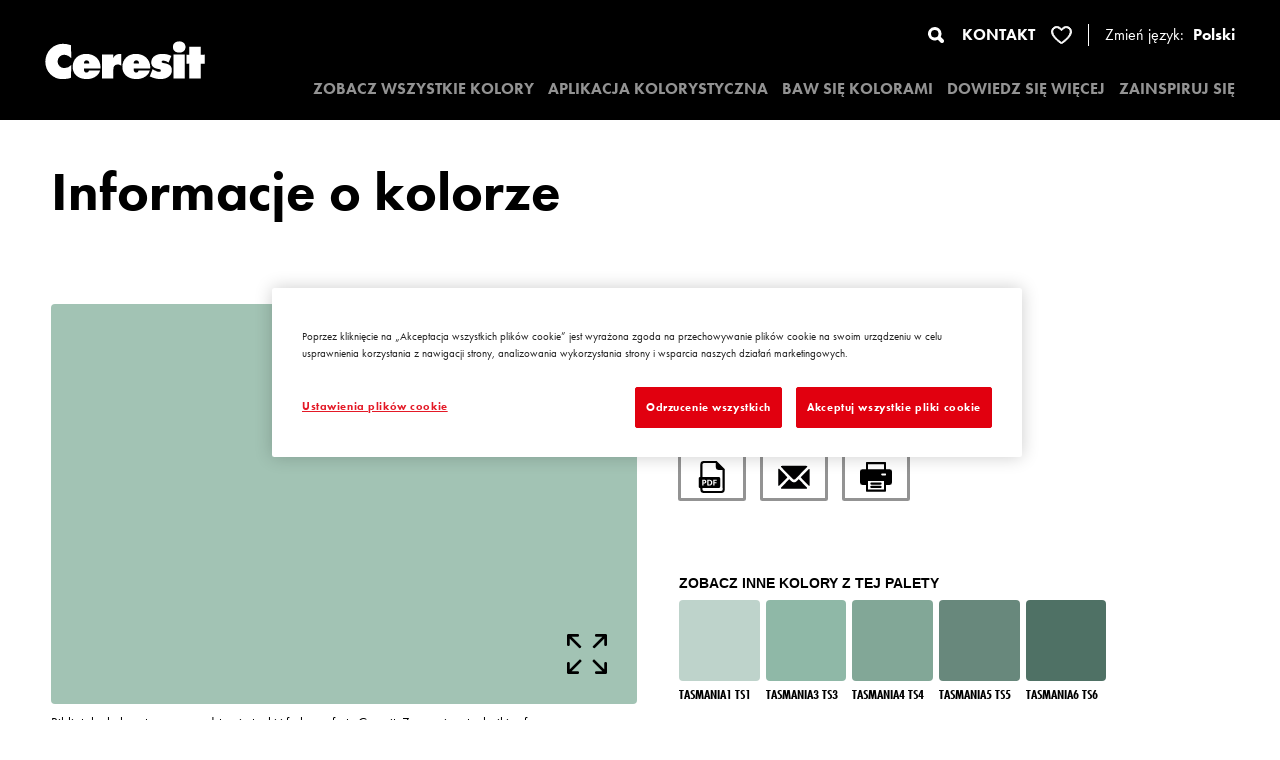

--- FILE ---
content_type: text/html; charset=UTF-8
request_url: https://www.ceresit-coloursofnature.pl/browse-palettes/colour/452/tasmania2-ts2
body_size: 10497
content:
<!doctype html>
<html lang="pl">

<head>
    <meta charset="utf-8">
<meta http-equiv="X-UA-Compatible" content="IE=edge">
<meta name="viewport" content="width=device-width, initial-scale=1">
<meta http-equiv="X-UA-Compatible" content="IE=edge">
<link rel="apple-touch-icon" sizes="57x57" href="https://www.ceresit-coloursofnature.pl/assets/frontend/img/favicon/apple-icon-57x57.png">
<link rel="apple-touch-icon" sizes="60x60" href="https://www.ceresit-coloursofnature.pl/assets/frontend/img/favicon/apple-icon-60x60.png">
<link rel="apple-touch-icon" sizes="72x72" href="https://www.ceresit-coloursofnature.pl/assets/frontend/img/favicon/apple-icon-72x72.png">
<link rel="apple-touch-icon" sizes="76x76" href="https://www.ceresit-coloursofnature.pl/assets/frontend/img/favicon/apple-icon-76x76.png">
<link rel="apple-touch-icon" sizes="120x120" href="https://www.ceresit-coloursofnature.pl/assets/frontend/img/favicon/apple-icon-120x120.png">
<link rel="apple-touch-icon" sizes="144x144" href="https://www.ceresit-coloursofnature.pl/assets/frontend/img/favicon/apple-icon-144x144.png">
<link rel="apple-touch-icon" sizes="152x152" href="https://www.ceresit-coloursofnature.pl/assets/frontend/img/favicon/apple-icon-152x152.png">
<link rel="apple-touch-icon" sizes="180x180" href="https://www.ceresit-coloursofnature.pl/assets/frontend/img/favicon/apple-icon-180x180.png">
<link rel="icon" type="image/png" sizes="192x192"
      href="https://www.ceresit-coloursofnature.pl/assets/frontend/img/favicon/android-icon-192x192.png">
<link rel="icon" type="image/png" sizes="32x32" href="https://www.ceresit-coloursofnature.pl/assets/frontend/img/favicon/favicon-32x32.png">
<link rel="icon" type="image/png" sizes="96x96" href="https://www.ceresit-coloursofnature.pl/assets/frontend/img/favicon/favicon-96x96.png">
<link rel="icon" type="image/png" sizes="16x16" href="https://www.ceresit-coloursofnature.pl/assets/frontend/img/favicon/favicon-16x16.png">

<link rel="manifest" href="https://www.ceresit-coloursofnature.pl/assets/frontend/img/favicon/manifest.json">

<meta name="msapplication-TileColor" content="#ffffff">
<meta name="msapplication-TileImage" content="https://www.ceresit-coloursofnature.pl/assets/frontend/img/favicon/apple-icon-144x144.png">
<meta name="theme-color" content="#ffffff">

<meta name="theme-color" content="#fff">
<meta name="apple-mobile-web-app-capable" content="yes">
<link rel="apple-touch-startup-image" href="https://www.ceresit-coloursofnature.pl/assets/frontend/img/favicon/android-icon-192x192.png">
<meta name="apple-mobile-web-app-status-bar-style" content="none">
<meta name="apple-mobile-web-app-title"
      content="Ceresit - ZOBACZ WSZYSTKIE KOLORY">
<meta name="title" content="Ceresit - ZOBACZ WSZYSTKIE KOLORY">
<meta name="description"
      content="Naciśnij na kolor, żeby zobaczyć szczegóły.">

<base href="/"/>

<meta name="csrf-token" content="qtDVez7qC6VaSnj4yWvE3F2mswFpwy8slIsjDVcy">


<title>Ceresit - ZOBACZ WSZYSTKIE KOLORY</title>

<link rel="stylesheet" type="text/css" href="https://www.ceresit-coloursofnature.pl/assets/frontend/css/app.css?id=d0072d3eec29832d4ef8">


<!--OneTrust Cookies Consent Notice start for henkel.com-->
<script src="https://cdn.cookielaw.org/scripttemplates/otSDKStub.js"
        data-document-language="true"
        type="text/javascript"
        charset="UTF-8"
        data-domain-script="0231665b-abd9-407a-8f66-4b4520b37e71">
</script>
<script type="text/javascript">
    function OptanonWrapper() { }
</script>
<!--OneTrust Cookies Consent Notice end for henkel.com-->


    
    <!-- Google Tag Manager -->
    <script>(function (w, d, s, l, i) {
            w[l] = w[l] || [];
            w[l].push({
                'gtm.start':
                    new Date().getTime(), event: 'gtm.js'
            });
            var f = d.getElementsByTagName(s)[0],
                j = d.createElement(s), dl = l != 'dataLayer' ? '&l=' + l : '';
            j.async = true;
            j.src =
                'https://www.googletagmanager.com/gtm.js?id=' + i + dl;
            f.parentNode.insertBefore(j, f);
        })(window, document, 'script', 'dataLayer', 'GTM-WSBFVR');</script>
    <!-- End Google Tag Manager -->

    
    

<script async src="https://www.googletagmanager.com/gtag/js?id=G-BPYH8P9YLC"></script>
<script>
    window.dataLayer = window.dataLayer || [];

    function gtag() {
        dataLayer.push(arguments);
    }

    gtag('js', new Date());
    gtag('config', 'G-BPYH8P9YLC');
</script>

<script async src="https://www.googletagmanager.com/gtag/js?id=G-6BMXTS6CLM"></script>
<script>
    window.dataLayer = window.dataLayer || [];

    function gtag() {
        dataLayer.push(arguments);
    }

    gtag('js', new Date());
    gtag('config', 'G-6BMXTS6CLM');
</script>
<meta name="google-site-verification" content="KG8y8lHNZq_GW3yt2D-6SxHDDWye9jRZY_SrMYbg9Fw"/>
</head>

<body class="body-main">



<div class="navigation">
    <a href="https://www.ceresit-coloursofnature.pl"><img src="https://www.ceresit-coloursofnature.pl/assets/frontend/img/logo.svg" alt="Ceresit" class="logo"></a>
    <div class="navigation__content">
        <div class="nav-top">
            <div class="search">
                <form action="https://www.ceresit-coloursofnature.pl/search" method="get">
                    <input type="text" name="search">
                    <button><img src="https://www.ceresit-coloursofnature.pl/assets/frontend/img/magnifying.svg" alt="search" class=""></button>
                </form>
            </div>
            <a href="https://www.ceresit.pl/pl/meta/meta-nav/kontakt.html" class="link-contact" target="_blank">KONTAKT</a>
            <a href="https://www.ceresit-coloursofnature.pl/favorite-colors" class="link-favorite">
                <img src="https://www.ceresit-coloursofnature.pl/assets/frontend/img/heart.svg" alt="favorite" class="">
                <span class="favorite-length">1</span>
            </a>

                <div class="language-btn">
                    Zmień język:
                    <div class="languages-form"><span class="language-option active">Polski</span><div class="language-switch "><a class="language-option" href="http://www.ceresit-coloursofnature.com">English</a><a class="language-option" href="https://www.ceresit-coloursofnature.com.ua">українська</a><a class="language-option" href="https://www.ceresit-coloursofnature.hu">Hungary</a><a class="language-option" href="https://www.ceresit-coloursofnature.bg">България</a><a class="language-option" href="https://www.ceresit-coloursofnature.cz">Česká republika</a><a class="language-option" href="https://www.ceresit-coloursofnature.sk">Slovensko</a><a class="language-option" href="https://www.ceresit-coloursofnature.ee">Estonian</a><a class="language-option" href="https://www.ceresit-coloursofnature.lt">Lithuanian</a><a class="language-option" href="https://www.ceresit-coloursofnature.lv">Latvian</a><a class="language-option" href="https://www.ceresit-coloursofnature.ba">Bosna i Hercegovina</a><a class="language-option" href="https://www.ceresit-coloursofnature.hr">Hrvatska</a><a class="language-option" href="https://www.ceresit-coloursofnature.si">Slovenija</a><a class="language-option" href="https://www.ceresit-coloursofnature.rs">Srbija</a><a class="language-option" href="https://www.ceresit-coloursofnature.mk">Македонски</a><a class="language-option" href="https://www.ceresit-coloursofnature.ro">Romania</a><a class="language-option" href="https://www.ceresit-coloursofnature.al">Albania</a></div></div>
                </div>

        </div>
        <nav>
            <ul>
                <li><a href="https://www.ceresit-coloursofnature.pl/browse-palettes" class="">ZOBACZ WSZYSTKIE KOLORY</a></li>
                <li><a href="https://www.ceresit-coloursofnature.pl/facade-designer" class="text-uppercase ">APLIKACJA KOLORYSTYCZNA</a></li>
                <li><a href="https://www.ceresit-coloursofnature.pl/play-with-colours" class="">BAW SIĘ KOLORAMI</a>
                    <ul>
                        <li><a href="https://www.ceresit-coloursofnature.pl/find-by-a-photo">ZNAJDŹ KOLOR PRZEZ ZDJĘCIE</a></li>
                        <li><a href="https://www.ceresit-coloursofnature.pl/colour-test-intro">TEST KOLORYSTYCZNY</a></li>
                    </ul>
                </li>
                <!--
                <li><a href="https://www.ceresit-coloursofnature.pl/visage" class="">VISAGE</a></li>
                -->
                <!--
                <li><a href="https://www.ceresit-coloursofnature.pl/architect-zone" class="">ARCHITECT ZONE</a></li>
                -->
                <li><a href="https://www.ceresit-coloursofnature.pl/discover-system" class="">DOWIEDZ SIĘ WIĘCEJ</a></li>
                                                <li><a href="https://www.ceresit-coloursofnature.pl/be-inspired" class="">ZAINSPIRUJ SIĘ</a></li>
                                            </ul>
        </nav>
    </div>
    <div class="d-flex d-xl-none justify-content-center align-items-center">
        <form action="https://www.ceresit-coloursofnature.pl/search" method="get">
            <input type="hidden" name="search" value="">
            <button class="search-mobile"><img src="https://www.ceresit-coloursofnature.pl/assets/frontend/img/magnifying.svg" alt="search" class="w-100"></button>
        </form>
        <a href="https://www.ceresit-coloursofnature.pl/favorite-colors" class="link-favorite-mobile">
            <img src="https://www.ceresit-coloursofnature.pl/assets/frontend/img/heart.svg" alt="" class="w-100">
            <span class="favorite-length">1</span>
        </a>
        <div class="hamburger">
            <span></span>
            <span></span>
            <span></span>
        </div>
    </div>
</div>

<main>
        <div class="page colour-details">
        <div class="section-header">
            <div class="row">
                <div class="col-12 col-xl-9">
                    <h1>Informacje o kolorze</h1>
                </div>
            </div>
        </div>
                    <div class="info">
    <div class="row">
        <div class="col-12 col-xl-6">
            <div class="info__photo" style="background-color: #a2c3b4;">
                <button class="icon-full btn--full" data-type="510CON" data-img="https://www.ceresit-coloursofnature.pl" data-hex="#a2c3b4" data-name="TASMANIA2 TS2">
                    <svg xmlns="http://www.w3.org/2000/svg" xmlns:xlink="http://www.w3.org/1999/xlink" viewBox="0 0 40.001 40">
                        <path d="M1.393,12.092A1.393,1.393,0,0,0,2.786,10.7V4.759l8.973,8.971a1.393,1.393,0,0,0,1.97-1.97L4.756,2.788H10.7A1.393,1.393,0,1,0,10.7,0h-9.3A1.393,1.393,0,0,0,0,1.4v9.3A1.393,1.393,0,0,0,1.393,12.092Z" transform="translate(0 -0.002)"/>
                        <path d="M150.774,140.076a1.393,1.393,0,0,0-1.393,1.393v5.94l-9.249-9.249a1.393,1.393,0,1,0-1.97,1.97l9.249,9.249h-5.94a1.393,1.393,0,1,0,0,2.786h9.3a1.393,1.393,0,0,0,1.393-1.393v-9.3A1.393,1.393,0,0,0,150.774,140.076Z" transform="translate(-112.167 -112.166)"/>
                        <path d="M12.039,138.16l-9.248,9.249v-5.94a1.393,1.393,0,1,0-2.786,0v9.3A1.393,1.393,0,0,0,1.4,152.165h9.3a1.393,1.393,0,1,0,0-2.786H4.761l9.248-9.249a1.393,1.393,0,0,0-1.97-1.97Z" transform="translate(-0.004 -112.165)"/>
                        <path d="M151.991,0h-9.3a1.393,1.393,0,1,0,0,2.786h5.94l-8.971,8.972a1.393,1.393,0,0,0,1.97,1.97L150.6,4.758V10.7a1.393,1.393,0,1,0,2.786,0V1.4A1.393,1.393,0,0,0,151.991,0Z" transform="translate(-113.383 -0.002)"/>
                    </svg>
                </button>
                <button class="icon-favourites btn-js-favourites" data-type="510CON" data-category="Harmonious&amp;Balanced" data-id="452" data-name="TASMANIA2 TS2" data-url="https://www.ceresit-coloursofnature.pl/browse-palettes/colour/452/tasmania2-ts2" data-hex="#a2c3b4" data-img="">
                    <svg xmlns="http://www.w3.org/2000/svg" viewBox="0 0 48 48">
                        <path d="M22.559,42.953c-.651-.46-1.338-.96-2.035-1.482C19.2,40.476,17.9,39.447,16.649,38.4a75.058,75.058,0,0,1-8.58-8.3,38.374,38.374,0,0,1-6.3-9.43,17.019,17.019,0,0,1-1.5-10.328,12.973,12.973,0,0,1,4.762-7.77A12.423,12.423,0,0,1,12.581,0,12.133,12.133,0,0,1,19.91,2.449a26.871,26.871,0,0,1,4.1,3.823,32.257,32.257,0,0,1,3.037-2.933l.016-.016.087-.077A13.058,13.058,0,0,1,30.873.89,12.019,12.019,0,0,1,35.413.008a12.447,12.447,0,0,1,9.315,4.179,12.872,12.872,0,0,1,2.965,5.967,15.477,15.477,0,0,1-.136,6.725,20.256,20.256,0,0,1-.736,2.388c-.133.356-.276.712-.424,1.06A14.236,14.236,0,0,0,44.3,17.3c.186-.627.372-1.3.542-2.012A9.649,9.649,0,0,0,43.06,6.977,10.015,10.015,0,0,0,35.385,2.9a6.735,6.735,0,0,0-2.968.662,19.381,19.381,0,0,0-7.928,6.718l-.038.054c-.189.263-.337.472-.463.615-.178-.205-.383-.488-.617-.817A18.24,18.24,0,0,0,15.41,3.564a7.258,7.258,0,0,0-2.977-.631A9.79,9.79,0,0,0,5.484,6.2a8.7,8.7,0,0,0-2.519,6.23c.277,5.162,1.669,9.686,7.758,16.283A68.158,68.158,0,0,0,20.8,37.969l.023.016.17.124.019.016.092.066c.587.445,1.16.859,1.7,1.238a2.212,2.212,0,0,0,1.239.53,1.26,1.26,0,0,0,.376-.058,3.794,3.794,0,0,0,1.168-.72l.008-.008.041-.031.016-.012c.095-.073.186-.143.276-.209.239-.174.466-.341.683-.5a13.536,13.536,0,0,0,2.881,1.513c-.326.259-.682.538-1.038.813-.709.55-1.43,1.087-2.139,1.6-.124.089-.246.186-.375.286l-.034.027-.008,0a4.7,4.7,0,0,1-1.395.859,1.548,1.548,0,0,1-.451.07A2.675,2.675,0,0,1,22.559,42.953Zm8.626-5.99V29.583H24V23.794h7.185V16.415h6.146v7.379h7.186v5.789H37.331v7.379Z"/>
                    </svg>
                </button>
                <small>Biblioteka kolorystyczna przedstawia tynki i farby z oferty Ceresit. Z uwagi na techniki cyfrowe oraz indywidualne ustawienia monitora prezentowane kolory ze wszystkich linii mogą nieznacznie odbiegać od rzeczywistych. Zalecamy sprawdzenie koloru na wzorniku.</small>
            </div>
        </div>
        <div class="col-12 col-xl-6">
            <div class="info__text d-flex justify-content-between align-items-start">
                <div class="w-100 text-center text-xl-left mb-5 mb-xl-0">
                    <h2>TASMANIA2 TS2</h2>
                    <div class="hbv-tsr">
            <div class="hbv">
            <img src="https://www.ceresit-coloursofnature.pl/assets/frontend/img/colour-details/icon-hbv.svg" alt="" class="icon">
            <p>
                <b>50%</b>
                <sup><img src="https://www.ceresit-coloursofnature.pl/assets/frontend/img/colour-details/icon-info.svg" alt=""></sup>
            </p>
            <div class="tooltip">
                <div class="tooltip__arrow"></div>
                <span><b>LRV (HBW)</b> - light reflection coefficient (the percentage of visible radiation reflected from the surface). The LRV covers the range of visible light. To secure long-lasting durability of the façade and to prevent excessive heating of the surface, it is recommended to use finish coats (plasters & paints) with a light reflection value of HBW ≥ 20 and a total solar reflection value of TSR ≥ 20. If one of the factors is lower than 20, please contact the TCS Dept. to find a customized solution.</span>
            </div>
        </div>
                <div class="tsr">
            <img src="https://www.ceresit-coloursofnature.pl/assets/frontend/img/colour-details/icon-tsr.svg" alt="" class="icon">
            <p>
                <b>45%</b>
                <sup><img src="https://www.ceresit-coloursofnature.pl/assets/frontend/img/colour-details/icon-info.svg" alt=""></sup>
            </p>
            <div class="tooltip">
                <div class="tooltip__arrow"></div>
                <span><b>TSR</b> - total solar energy reflectance (percentage of solar radiation reflected from the surface in the full range). This factor relates to light waves in the ultraviolet, visible and infrared ranges. To secure long-lasting durability of the façade and to prevent excessive heating of the surface, it is recommended to use finish coats (plasters & paints) with a light reflection value of HBW ≥ 20 and a total solar reflection value of TSR ≥ 20. If one of the factors is lower than 20 please contact the TCS Dept. to find a customized solution.</span>
            </div>
        </div>
    </div>
                </div>
                <div class="info__links w-100 text-center text-xl-left mb-5 mb-xl-0">
    <a href="https://www.ceresit-coloursofnature.pl/browse-palettes/colour/452/pdf/download" class="btn btn--black"><img src="https://www.ceresit-coloursofnature.pl/assets/frontend/img/colour-details/icon-pdf.svg" alt="" class="icon"></a>
    <div class="btn btn--black btn--mail js-btn-mail"><img src="https://www.ceresit-coloursofnature.pl/assets/frontend/img/colour-details/icon-mail.svg" alt="" class="icon">
        <div class="btn--mail-content">
            <form action="https://www.ceresit-coloursofnature.pl/browse-palettes/colour/452/pdf/email" method="POST" enctype="multipart/form-data" class="js-pdf-mail">
                <input type="hidden" name="_token" value="qtDVez7qC6VaSnj4yWvE3F2mswFpwy8slIsjDVcy">                <div class="mail-input">
                    <input type="text" name="email" value="" placeholder="e-mail - podaj adres" autocomplete="off" required/>
                    <button><img src="https://www.ceresit-coloursofnature.pl/assets/frontend/img/colour-details/icon-mail-white.svg" alt="" class="icon"></button>
                </div>
            </form>
        </div>
    </div>
    <a href="https://www.ceresit-coloursofnature.pl/browse-palettes/colour/452/pdf/print" class="btn btn--black" target="_blank"><img src="https://www.ceresit-coloursofnature.pl/assets/frontend/img/colour-details/icon-printer.svg" alt="" class="icon"></a>
</div>
                <div class="w-100">
                    <div class="row justify-content-center justify-content-xl-start">
                        <div class="col-12 text-center text-xl-left">
                            <p><b>ZOBACZ INNE KOLORY Z TEJ PALETY</b></p>
                        </div>
                                                                                    <div class="col-4 col-md-3 col-lg-2">
                                    <div class="palette__item">
                                        <div class="palette__colour" style="background-color: #bed3cb;">
                                        </div>
                                        <p>TASMANIA1 TS1</p>
                                        <button class="palette__favourites btn-js-favourites" data-type="510CON" data-id="451" data-name="TASMANIA1 TS1" data-url="https://www.ceresit-coloursofnature.pl/browse-palettes/colour/451/tasmania1-ts1" data-hex="#bed3cb" data-img=""><svg xmlns="http://www.w3.org/2000/svg" viewBox="0 0 48 48"><path d="M22.559,42.953c-.651-.46-1.338-.96-2.035-1.482C19.2,40.476,17.9,39.447,16.649,38.4a75.058,75.058,0,0,1-8.58-8.3,38.374,38.374,0,0,1-6.3-9.43,17.019,17.019,0,0,1-1.5-10.328,12.973,12.973,0,0,1,4.762-7.77A12.423,12.423,0,0,1,12.581,0,12.133,12.133,0,0,1,19.91,2.449a26.871,26.871,0,0,1,4.1,3.823,32.257,32.257,0,0,1,3.037-2.933l.016-.016.087-.077A13.058,13.058,0,0,1,30.873.89,12.019,12.019,0,0,1,35.413.008a12.447,12.447,0,0,1,9.315,4.179,12.872,12.872,0,0,1,2.965,5.967,15.477,15.477,0,0,1-.136,6.725,20.256,20.256,0,0,1-.736,2.388c-.133.356-.276.712-.424,1.06A14.236,14.236,0,0,0,44.3,17.3c.186-.627.372-1.3.542-2.012A9.649,9.649,0,0,0,43.06,6.977,10.015,10.015,0,0,0,35.385,2.9a6.735,6.735,0,0,0-2.968.662,19.381,19.381,0,0,0-7.928,6.718l-.038.054c-.189.263-.337.472-.463.615-.178-.205-.383-.488-.617-.817A18.24,18.24,0,0,0,15.41,3.564a7.258,7.258,0,0,0-2.977-.631A9.79,9.79,0,0,0,5.484,6.2a8.7,8.7,0,0,0-2.519,6.23c.277,5.162,1.669,9.686,7.758,16.283A68.158,68.158,0,0,0,20.8,37.969l.023.016.17.124.019.016.092.066c.587.445,1.16.859,1.7,1.238a2.212,2.212,0,0,0,1.239.53,1.26,1.26,0,0,0,.376-.058,3.794,3.794,0,0,0,1.168-.72l.008-.008.041-.031.016-.012c.095-.073.186-.143.276-.209.239-.174.466-.341.683-.5a13.536,13.536,0,0,0,2.881,1.513c-.326.259-.682.538-1.038.813-.709.55-1.43,1.087-2.139,1.6-.124.089-.246.186-.375.286l-.034.027-.008,0a4.7,4.7,0,0,1-1.395.859,1.548,1.548,0,0,1-.451.07A2.675,2.675,0,0,1,22.559,42.953Zm8.626-5.99V29.583H24V23.794h7.185V16.415h6.146v7.379h7.186v5.789H37.331v7.379Z"/></svg></button>
                                        <a href="https://www.ceresit-coloursofnature.pl/browse-palettes/colour/451/tasmania1-ts1" class="palette__link"></a>
                                    </div>
                                </div>
                                                            <div class="col-4 col-md-3 col-lg-2">
                                    <div class="palette__item">
                                        <div class="palette__colour" style="background-color: #8fb8a7;">
                                        </div>
                                        <p>TASMANIA3 TS3</p>
                                        <button class="palette__favourites btn-js-favourites" data-type="510CON" data-id="453" data-name="TASMANIA3 TS3" data-url="https://www.ceresit-coloursofnature.pl/browse-palettes/colour/453/tasmania3-ts3" data-hex="#8fb8a7" data-img=""><svg xmlns="http://www.w3.org/2000/svg" viewBox="0 0 48 48"><path d="M22.559,42.953c-.651-.46-1.338-.96-2.035-1.482C19.2,40.476,17.9,39.447,16.649,38.4a75.058,75.058,0,0,1-8.58-8.3,38.374,38.374,0,0,1-6.3-9.43,17.019,17.019,0,0,1-1.5-10.328,12.973,12.973,0,0,1,4.762-7.77A12.423,12.423,0,0,1,12.581,0,12.133,12.133,0,0,1,19.91,2.449a26.871,26.871,0,0,1,4.1,3.823,32.257,32.257,0,0,1,3.037-2.933l.016-.016.087-.077A13.058,13.058,0,0,1,30.873.89,12.019,12.019,0,0,1,35.413.008a12.447,12.447,0,0,1,9.315,4.179,12.872,12.872,0,0,1,2.965,5.967,15.477,15.477,0,0,1-.136,6.725,20.256,20.256,0,0,1-.736,2.388c-.133.356-.276.712-.424,1.06A14.236,14.236,0,0,0,44.3,17.3c.186-.627.372-1.3.542-2.012A9.649,9.649,0,0,0,43.06,6.977,10.015,10.015,0,0,0,35.385,2.9a6.735,6.735,0,0,0-2.968.662,19.381,19.381,0,0,0-7.928,6.718l-.038.054c-.189.263-.337.472-.463.615-.178-.205-.383-.488-.617-.817A18.24,18.24,0,0,0,15.41,3.564a7.258,7.258,0,0,0-2.977-.631A9.79,9.79,0,0,0,5.484,6.2a8.7,8.7,0,0,0-2.519,6.23c.277,5.162,1.669,9.686,7.758,16.283A68.158,68.158,0,0,0,20.8,37.969l.023.016.17.124.019.016.092.066c.587.445,1.16.859,1.7,1.238a2.212,2.212,0,0,0,1.239.53,1.26,1.26,0,0,0,.376-.058,3.794,3.794,0,0,0,1.168-.72l.008-.008.041-.031.016-.012c.095-.073.186-.143.276-.209.239-.174.466-.341.683-.5a13.536,13.536,0,0,0,2.881,1.513c-.326.259-.682.538-1.038.813-.709.55-1.43,1.087-2.139,1.6-.124.089-.246.186-.375.286l-.034.027-.008,0a4.7,4.7,0,0,1-1.395.859,1.548,1.548,0,0,1-.451.07A2.675,2.675,0,0,1,22.559,42.953Zm8.626-5.99V29.583H24V23.794h7.185V16.415h6.146v7.379h7.186v5.789H37.331v7.379Z"/></svg></button>
                                        <a href="https://www.ceresit-coloursofnature.pl/browse-palettes/colour/453/tasmania3-ts3" class="palette__link"></a>
                                    </div>
                                </div>
                                                            <div class="col-4 col-md-3 col-lg-2">
                                    <div class="palette__item">
                                        <div class="palette__colour" style="background-color: #82a797;">
                                        </div>
                                        <p>TASMANIA4 TS4</p>
                                        <button class="palette__favourites btn-js-favourites" data-type="510CON" data-id="454" data-name="TASMANIA4 TS4" data-url="https://www.ceresit-coloursofnature.pl/browse-palettes/colour/454/tasmania4-ts4" data-hex="#82a797" data-img=""><svg xmlns="http://www.w3.org/2000/svg" viewBox="0 0 48 48"><path d="M22.559,42.953c-.651-.46-1.338-.96-2.035-1.482C19.2,40.476,17.9,39.447,16.649,38.4a75.058,75.058,0,0,1-8.58-8.3,38.374,38.374,0,0,1-6.3-9.43,17.019,17.019,0,0,1-1.5-10.328,12.973,12.973,0,0,1,4.762-7.77A12.423,12.423,0,0,1,12.581,0,12.133,12.133,0,0,1,19.91,2.449a26.871,26.871,0,0,1,4.1,3.823,32.257,32.257,0,0,1,3.037-2.933l.016-.016.087-.077A13.058,13.058,0,0,1,30.873.89,12.019,12.019,0,0,1,35.413.008a12.447,12.447,0,0,1,9.315,4.179,12.872,12.872,0,0,1,2.965,5.967,15.477,15.477,0,0,1-.136,6.725,20.256,20.256,0,0,1-.736,2.388c-.133.356-.276.712-.424,1.06A14.236,14.236,0,0,0,44.3,17.3c.186-.627.372-1.3.542-2.012A9.649,9.649,0,0,0,43.06,6.977,10.015,10.015,0,0,0,35.385,2.9a6.735,6.735,0,0,0-2.968.662,19.381,19.381,0,0,0-7.928,6.718l-.038.054c-.189.263-.337.472-.463.615-.178-.205-.383-.488-.617-.817A18.24,18.24,0,0,0,15.41,3.564a7.258,7.258,0,0,0-2.977-.631A9.79,9.79,0,0,0,5.484,6.2a8.7,8.7,0,0,0-2.519,6.23c.277,5.162,1.669,9.686,7.758,16.283A68.158,68.158,0,0,0,20.8,37.969l.023.016.17.124.019.016.092.066c.587.445,1.16.859,1.7,1.238a2.212,2.212,0,0,0,1.239.53,1.26,1.26,0,0,0,.376-.058,3.794,3.794,0,0,0,1.168-.72l.008-.008.041-.031.016-.012c.095-.073.186-.143.276-.209.239-.174.466-.341.683-.5a13.536,13.536,0,0,0,2.881,1.513c-.326.259-.682.538-1.038.813-.709.55-1.43,1.087-2.139,1.6-.124.089-.246.186-.375.286l-.034.027-.008,0a4.7,4.7,0,0,1-1.395.859,1.548,1.548,0,0,1-.451.07A2.675,2.675,0,0,1,22.559,42.953Zm8.626-5.99V29.583H24V23.794h7.185V16.415h6.146v7.379h7.186v5.789H37.331v7.379Z"/></svg></button>
                                        <a href="https://www.ceresit-coloursofnature.pl/browse-palettes/colour/454/tasmania4-ts4" class="palette__link"></a>
                                    </div>
                                </div>
                                                            <div class="col-4 col-md-3 col-lg-2">
                                    <div class="palette__item">
                                        <div class="palette__colour" style="background-color: #68887c;">
                                        </div>
                                        <p>TASMANIA5 TS5</p>
                                        <button class="palette__favourites btn-js-favourites" data-type="510CON" data-id="455" data-name="TASMANIA5 TS5" data-url="https://www.ceresit-coloursofnature.pl/browse-palettes/colour/455/tasmania5-ts5" data-hex="#68887c" data-img=""><svg xmlns="http://www.w3.org/2000/svg" viewBox="0 0 48 48"><path d="M22.559,42.953c-.651-.46-1.338-.96-2.035-1.482C19.2,40.476,17.9,39.447,16.649,38.4a75.058,75.058,0,0,1-8.58-8.3,38.374,38.374,0,0,1-6.3-9.43,17.019,17.019,0,0,1-1.5-10.328,12.973,12.973,0,0,1,4.762-7.77A12.423,12.423,0,0,1,12.581,0,12.133,12.133,0,0,1,19.91,2.449a26.871,26.871,0,0,1,4.1,3.823,32.257,32.257,0,0,1,3.037-2.933l.016-.016.087-.077A13.058,13.058,0,0,1,30.873.89,12.019,12.019,0,0,1,35.413.008a12.447,12.447,0,0,1,9.315,4.179,12.872,12.872,0,0,1,2.965,5.967,15.477,15.477,0,0,1-.136,6.725,20.256,20.256,0,0,1-.736,2.388c-.133.356-.276.712-.424,1.06A14.236,14.236,0,0,0,44.3,17.3c.186-.627.372-1.3.542-2.012A9.649,9.649,0,0,0,43.06,6.977,10.015,10.015,0,0,0,35.385,2.9a6.735,6.735,0,0,0-2.968.662,19.381,19.381,0,0,0-7.928,6.718l-.038.054c-.189.263-.337.472-.463.615-.178-.205-.383-.488-.617-.817A18.24,18.24,0,0,0,15.41,3.564a7.258,7.258,0,0,0-2.977-.631A9.79,9.79,0,0,0,5.484,6.2a8.7,8.7,0,0,0-2.519,6.23c.277,5.162,1.669,9.686,7.758,16.283A68.158,68.158,0,0,0,20.8,37.969l.023.016.17.124.019.016.092.066c.587.445,1.16.859,1.7,1.238a2.212,2.212,0,0,0,1.239.53,1.26,1.26,0,0,0,.376-.058,3.794,3.794,0,0,0,1.168-.72l.008-.008.041-.031.016-.012c.095-.073.186-.143.276-.209.239-.174.466-.341.683-.5a13.536,13.536,0,0,0,2.881,1.513c-.326.259-.682.538-1.038.813-.709.55-1.43,1.087-2.139,1.6-.124.089-.246.186-.375.286l-.034.027-.008,0a4.7,4.7,0,0,1-1.395.859,1.548,1.548,0,0,1-.451.07A2.675,2.675,0,0,1,22.559,42.953Zm8.626-5.99V29.583H24V23.794h7.185V16.415h6.146v7.379h7.186v5.789H37.331v7.379Z"/></svg></button>
                                        <a href="https://www.ceresit-coloursofnature.pl/browse-palettes/colour/455/tasmania5-ts5" class="palette__link"></a>
                                    </div>
                                </div>
                                                            <div class="col-4 col-md-3 col-lg-2">
                                    <div class="palette__item">
                                        <div class="palette__colour" style="background-color: #4f7165;">
                                        </div>
                                        <p>TASMANIA6 TS6</p>
                                        <button class="palette__favourites btn-js-favourites" data-type="510CON" data-id="456" data-name="TASMANIA6 TS6" data-url="https://www.ceresit-coloursofnature.pl/browse-palettes/colour/456/tasmania6-ts6" data-hex="#4f7165" data-img=""><svg xmlns="http://www.w3.org/2000/svg" viewBox="0 0 48 48"><path d="M22.559,42.953c-.651-.46-1.338-.96-2.035-1.482C19.2,40.476,17.9,39.447,16.649,38.4a75.058,75.058,0,0,1-8.58-8.3,38.374,38.374,0,0,1-6.3-9.43,17.019,17.019,0,0,1-1.5-10.328,12.973,12.973,0,0,1,4.762-7.77A12.423,12.423,0,0,1,12.581,0,12.133,12.133,0,0,1,19.91,2.449a26.871,26.871,0,0,1,4.1,3.823,32.257,32.257,0,0,1,3.037-2.933l.016-.016.087-.077A13.058,13.058,0,0,1,30.873.89,12.019,12.019,0,0,1,35.413.008a12.447,12.447,0,0,1,9.315,4.179,12.872,12.872,0,0,1,2.965,5.967,15.477,15.477,0,0,1-.136,6.725,20.256,20.256,0,0,1-.736,2.388c-.133.356-.276.712-.424,1.06A14.236,14.236,0,0,0,44.3,17.3c.186-.627.372-1.3.542-2.012A9.649,9.649,0,0,0,43.06,6.977,10.015,10.015,0,0,0,35.385,2.9a6.735,6.735,0,0,0-2.968.662,19.381,19.381,0,0,0-7.928,6.718l-.038.054c-.189.263-.337.472-.463.615-.178-.205-.383-.488-.617-.817A18.24,18.24,0,0,0,15.41,3.564a7.258,7.258,0,0,0-2.977-.631A9.79,9.79,0,0,0,5.484,6.2a8.7,8.7,0,0,0-2.519,6.23c.277,5.162,1.669,9.686,7.758,16.283A68.158,68.158,0,0,0,20.8,37.969l.023.016.17.124.019.016.092.066c.587.445,1.16.859,1.7,1.238a2.212,2.212,0,0,0,1.239.53,1.26,1.26,0,0,0,.376-.058,3.794,3.794,0,0,0,1.168-.72l.008-.008.041-.031.016-.012c.095-.073.186-.143.276-.209.239-.174.466-.341.683-.5a13.536,13.536,0,0,0,2.881,1.513c-.326.259-.682.538-1.038.813-.709.55-1.43,1.087-2.139,1.6-.124.089-.246.186-.375.286l-.034.027-.008,0a4.7,4.7,0,0,1-1.395.859,1.548,1.548,0,0,1-.451.07A2.675,2.675,0,0,1,22.559,42.953Zm8.626-5.99V29.583H24V23.794h7.185V16.415h6.146v7.379h7.186v5.789H37.331v7.379Z"/></svg></button>
                                        <a href="https://www.ceresit-coloursofnature.pl/browse-palettes/colour/456/tasmania6-ts6" class="palette__link"></a>
                                    </div>
                                </div>
                                                                        </div>
                </div>
            </div>
        </div>
    </div>
</div>
<div class="row">
    <div class="col-12 text-center">
        <img src="https://www.ceresit-coloursofnature.pl/assets/frontend/img/colour-details/arrow.svg" alt="">
    </div>
</div>
<div class="matching">
    <div class="row">
        <div class="col-12 text-center">
            <h3>Odkryj pasujące kolory</h3>
        </div>
                                                    <div class="col-12 text-center">

                    <h4 class="my-5"><b>COLOURS</b></h4>
                    <div class="row justify-content-center">
                                                    <div class="col-4 col-md-3 col-lg-2 col-xl-1">
                                <div class="palette__item">
                                    <div class="palette__colour" style="background-color: #959a92;"></div>
                                    <p>SIBERIA6 SI6</p>
                                    <button class="palette__favourites btn-js-favourites" data-type="510CON" data-id="492" data-name="SIBERIA6 SI6" data-url="https://www.ceresit-coloursofnature.pl/browse-palettes/colour/492/siberia6-si6" data-hex="#959a92" data-img=""><svg xmlns="http://www.w3.org/2000/svg" viewBox="0 0 48 48"><path d="M22.559,42.953c-.651-.46-1.338-.96-2.035-1.482C19.2,40.476,17.9,39.447,16.649,38.4a75.058,75.058,0,0,1-8.58-8.3,38.374,38.374,0,0,1-6.3-9.43,17.019,17.019,0,0,1-1.5-10.328,12.973,12.973,0,0,1,4.762-7.77A12.423,12.423,0,0,1,12.581,0,12.133,12.133,0,0,1,19.91,2.449a26.871,26.871,0,0,1,4.1,3.823,32.257,32.257,0,0,1,3.037-2.933l.016-.016.087-.077A13.058,13.058,0,0,1,30.873.89,12.019,12.019,0,0,1,35.413.008a12.447,12.447,0,0,1,9.315,4.179,12.872,12.872,0,0,1,2.965,5.967,15.477,15.477,0,0,1-.136,6.725,20.256,20.256,0,0,1-.736,2.388c-.133.356-.276.712-.424,1.06A14.236,14.236,0,0,0,44.3,17.3c.186-.627.372-1.3.542-2.012A9.649,9.649,0,0,0,43.06,6.977,10.015,10.015,0,0,0,35.385,2.9a6.735,6.735,0,0,0-2.968.662,19.381,19.381,0,0,0-7.928,6.718l-.038.054c-.189.263-.337.472-.463.615-.178-.205-.383-.488-.617-.817A18.24,18.24,0,0,0,15.41,3.564a7.258,7.258,0,0,0-2.977-.631A9.79,9.79,0,0,0,5.484,6.2a8.7,8.7,0,0,0-2.519,6.23c.277,5.162,1.669,9.686,7.758,16.283A68.158,68.158,0,0,0,20.8,37.969l.023.016.17.124.019.016.092.066c.587.445,1.16.859,1.7,1.238a2.212,2.212,0,0,0,1.239.53,1.26,1.26,0,0,0,.376-.058,3.794,3.794,0,0,0,1.168-.72l.008-.008.041-.031.016-.012c.095-.073.186-.143.276-.209.239-.174.466-.341.683-.5a13.536,13.536,0,0,0,2.881,1.513c-.326.259-.682.538-1.038.813-.709.55-1.43,1.087-2.139,1.6-.124.089-.246.186-.375.286l-.034.027-.008,0a4.7,4.7,0,0,1-1.395.859,1.548,1.548,0,0,1-.451.07A2.675,2.675,0,0,1,22.559,42.953Zm8.626-5.99V29.583H24V23.794h7.185V16.415h6.146v7.379h7.186v5.789H37.331v7.379Z"/></svg></button>
                                    <a href="https://www.ceresit-coloursofnature.pl/browse-palettes/colour/492/siberia6-si6" class="palette__link"></a>
                                </div>
                            </div>
                                                    <div class="col-4 col-md-3 col-lg-2 col-xl-1">
                                <div class="palette__item">
                                    <div class="palette__colour" style="background-color: #97b196;"></div>
                                    <p>CELEBES3 CS3</p>
                                    <button class="palette__favourites btn-js-favourites" data-type="510CON" data-id="441" data-name="CELEBES3 CS3" data-url="https://www.ceresit-coloursofnature.pl/browse-palettes/colour/441/celebes3-cs3" data-hex="#97b196" data-img=""><svg xmlns="http://www.w3.org/2000/svg" viewBox="0 0 48 48"><path d="M22.559,42.953c-.651-.46-1.338-.96-2.035-1.482C19.2,40.476,17.9,39.447,16.649,38.4a75.058,75.058,0,0,1-8.58-8.3,38.374,38.374,0,0,1-6.3-9.43,17.019,17.019,0,0,1-1.5-10.328,12.973,12.973,0,0,1,4.762-7.77A12.423,12.423,0,0,1,12.581,0,12.133,12.133,0,0,1,19.91,2.449a26.871,26.871,0,0,1,4.1,3.823,32.257,32.257,0,0,1,3.037-2.933l.016-.016.087-.077A13.058,13.058,0,0,1,30.873.89,12.019,12.019,0,0,1,35.413.008a12.447,12.447,0,0,1,9.315,4.179,12.872,12.872,0,0,1,2.965,5.967,15.477,15.477,0,0,1-.136,6.725,20.256,20.256,0,0,1-.736,2.388c-.133.356-.276.712-.424,1.06A14.236,14.236,0,0,0,44.3,17.3c.186-.627.372-1.3.542-2.012A9.649,9.649,0,0,0,43.06,6.977,10.015,10.015,0,0,0,35.385,2.9a6.735,6.735,0,0,0-2.968.662,19.381,19.381,0,0,0-7.928,6.718l-.038.054c-.189.263-.337.472-.463.615-.178-.205-.383-.488-.617-.817A18.24,18.24,0,0,0,15.41,3.564a7.258,7.258,0,0,0-2.977-.631A9.79,9.79,0,0,0,5.484,6.2a8.7,8.7,0,0,0-2.519,6.23c.277,5.162,1.669,9.686,7.758,16.283A68.158,68.158,0,0,0,20.8,37.969l.023.016.17.124.019.016.092.066c.587.445,1.16.859,1.7,1.238a2.212,2.212,0,0,0,1.239.53,1.26,1.26,0,0,0,.376-.058,3.794,3.794,0,0,0,1.168-.72l.008-.008.041-.031.016-.012c.095-.073.186-.143.276-.209.239-.174.466-.341.683-.5a13.536,13.536,0,0,0,2.881,1.513c-.326.259-.682.538-1.038.813-.709.55-1.43,1.087-2.139,1.6-.124.089-.246.186-.375.286l-.034.027-.008,0a4.7,4.7,0,0,1-1.395.859,1.548,1.548,0,0,1-.451.07A2.675,2.675,0,0,1,22.559,42.953Zm8.626-5.99V29.583H24V23.794h7.185V16.415h6.146v7.379h7.186v5.789H37.331v7.379Z"/></svg></button>
                                    <a href="https://www.ceresit-coloursofnature.pl/browse-palettes/colour/441/celebes3-cs3" class="palette__link"></a>
                                </div>
                            </div>
                                                    <div class="col-4 col-md-3 col-lg-2 col-xl-1">
                                <div class="palette__item">
                                    <div class="palette__colour" style="background-color: #bfcfc1;"></div>
                                    <p>MONTANA4 MT4</p>
                                    <button class="palette__favourites btn-js-favourites" data-type="510CON" data-id="484" data-name="MONTANA4 MT4" data-url="https://www.ceresit-coloursofnature.pl/browse-palettes/colour/484/montana4-mt4" data-hex="#bfcfc1" data-img=""><svg xmlns="http://www.w3.org/2000/svg" viewBox="0 0 48 48"><path d="M22.559,42.953c-.651-.46-1.338-.96-2.035-1.482C19.2,40.476,17.9,39.447,16.649,38.4a75.058,75.058,0,0,1-8.58-8.3,38.374,38.374,0,0,1-6.3-9.43,17.019,17.019,0,0,1-1.5-10.328,12.973,12.973,0,0,1,4.762-7.77A12.423,12.423,0,0,1,12.581,0,12.133,12.133,0,0,1,19.91,2.449a26.871,26.871,0,0,1,4.1,3.823,32.257,32.257,0,0,1,3.037-2.933l.016-.016.087-.077A13.058,13.058,0,0,1,30.873.89,12.019,12.019,0,0,1,35.413.008a12.447,12.447,0,0,1,9.315,4.179,12.872,12.872,0,0,1,2.965,5.967,15.477,15.477,0,0,1-.136,6.725,20.256,20.256,0,0,1-.736,2.388c-.133.356-.276.712-.424,1.06A14.236,14.236,0,0,0,44.3,17.3c.186-.627.372-1.3.542-2.012A9.649,9.649,0,0,0,43.06,6.977,10.015,10.015,0,0,0,35.385,2.9a6.735,6.735,0,0,0-2.968.662,19.381,19.381,0,0,0-7.928,6.718l-.038.054c-.189.263-.337.472-.463.615-.178-.205-.383-.488-.617-.817A18.24,18.24,0,0,0,15.41,3.564a7.258,7.258,0,0,0-2.977-.631A9.79,9.79,0,0,0,5.484,6.2a8.7,8.7,0,0,0-2.519,6.23c.277,5.162,1.669,9.686,7.758,16.283A68.158,68.158,0,0,0,20.8,37.969l.023.016.17.124.019.016.092.066c.587.445,1.16.859,1.7,1.238a2.212,2.212,0,0,0,1.239.53,1.26,1.26,0,0,0,.376-.058,3.794,3.794,0,0,0,1.168-.72l.008-.008.041-.031.016-.012c.095-.073.186-.143.276-.209.239-.174.466-.341.683-.5a13.536,13.536,0,0,0,2.881,1.513c-.326.259-.682.538-1.038.813-.709.55-1.43,1.087-2.139,1.6-.124.089-.246.186-.375.286l-.034.027-.008,0a4.7,4.7,0,0,1-1.395.859,1.548,1.548,0,0,1-.451.07A2.675,2.675,0,0,1,22.559,42.953Zm8.626-5.99V29.583H24V23.794h7.185V16.415h6.146v7.379h7.186v5.789H37.331v7.379Z"/></svg></button>
                                    <a href="https://www.ceresit-coloursofnature.pl/browse-palettes/colour/484/montana4-mt4" class="palette__link"></a>
                                </div>
                            </div>
                                                    <div class="col-4 col-md-3 col-lg-2 col-xl-1">
                                <div class="palette__item">
                                    <div class="palette__colour" style="background-color: #a9bfb1;"></div>
                                    <p>MONTANA5 MT5</p>
                                    <button class="palette__favourites btn-js-favourites" data-type="510CON" data-id="485" data-name="MONTANA5 MT5" data-url="https://www.ceresit-coloursofnature.pl/browse-palettes/colour/485/montana5-mt5" data-hex="#a9bfb1" data-img=""><svg xmlns="http://www.w3.org/2000/svg" viewBox="0 0 48 48"><path d="M22.559,42.953c-.651-.46-1.338-.96-2.035-1.482C19.2,40.476,17.9,39.447,16.649,38.4a75.058,75.058,0,0,1-8.58-8.3,38.374,38.374,0,0,1-6.3-9.43,17.019,17.019,0,0,1-1.5-10.328,12.973,12.973,0,0,1,4.762-7.77A12.423,12.423,0,0,1,12.581,0,12.133,12.133,0,0,1,19.91,2.449a26.871,26.871,0,0,1,4.1,3.823,32.257,32.257,0,0,1,3.037-2.933l.016-.016.087-.077A13.058,13.058,0,0,1,30.873.89,12.019,12.019,0,0,1,35.413.008a12.447,12.447,0,0,1,9.315,4.179,12.872,12.872,0,0,1,2.965,5.967,15.477,15.477,0,0,1-.136,6.725,20.256,20.256,0,0,1-.736,2.388c-.133.356-.276.712-.424,1.06A14.236,14.236,0,0,0,44.3,17.3c.186-.627.372-1.3.542-2.012A9.649,9.649,0,0,0,43.06,6.977,10.015,10.015,0,0,0,35.385,2.9a6.735,6.735,0,0,0-2.968.662,19.381,19.381,0,0,0-7.928,6.718l-.038.054c-.189.263-.337.472-.463.615-.178-.205-.383-.488-.617-.817A18.24,18.24,0,0,0,15.41,3.564a7.258,7.258,0,0,0-2.977-.631A9.79,9.79,0,0,0,5.484,6.2a8.7,8.7,0,0,0-2.519,6.23c.277,5.162,1.669,9.686,7.758,16.283A68.158,68.158,0,0,0,20.8,37.969l.023.016.17.124.019.016.092.066c.587.445,1.16.859,1.7,1.238a2.212,2.212,0,0,0,1.239.53,1.26,1.26,0,0,0,.376-.058,3.794,3.794,0,0,0,1.168-.72l.008-.008.041-.031.016-.012c.095-.073.186-.143.276-.209.239-.174.466-.341.683-.5a13.536,13.536,0,0,0,2.881,1.513c-.326.259-.682.538-1.038.813-.709.55-1.43,1.087-2.139,1.6-.124.089-.246.186-.375.286l-.034.027-.008,0a4.7,4.7,0,0,1-1.395.859,1.548,1.548,0,0,1-.451.07A2.675,2.675,0,0,1,22.559,42.953Zm8.626-5.99V29.583H24V23.794h7.185V16.415h6.146v7.379h7.186v5.789H37.331v7.379Z"/></svg></button>
                                    <a href="https://www.ceresit-coloursofnature.pl/browse-palettes/colour/485/montana5-mt5" class="palette__link"></a>
                                </div>
                            </div>
                                                    <div class="col-4 col-md-3 col-lg-2 col-xl-1">
                                <div class="palette__item">
                                    <div class="palette__colour" style="background-color: #82a797;"></div>
                                    <p>TASMANIA4 TS4</p>
                                    <button class="palette__favourites btn-js-favourites" data-type="510CON" data-id="454" data-name="TASMANIA4 TS4" data-url="https://www.ceresit-coloursofnature.pl/browse-palettes/colour/454/tasmania4-ts4" data-hex="#82a797" data-img=""><svg xmlns="http://www.w3.org/2000/svg" viewBox="0 0 48 48"><path d="M22.559,42.953c-.651-.46-1.338-.96-2.035-1.482C19.2,40.476,17.9,39.447,16.649,38.4a75.058,75.058,0,0,1-8.58-8.3,38.374,38.374,0,0,1-6.3-9.43,17.019,17.019,0,0,1-1.5-10.328,12.973,12.973,0,0,1,4.762-7.77A12.423,12.423,0,0,1,12.581,0,12.133,12.133,0,0,1,19.91,2.449a26.871,26.871,0,0,1,4.1,3.823,32.257,32.257,0,0,1,3.037-2.933l.016-.016.087-.077A13.058,13.058,0,0,1,30.873.89,12.019,12.019,0,0,1,35.413.008a12.447,12.447,0,0,1,9.315,4.179,12.872,12.872,0,0,1,2.965,5.967,15.477,15.477,0,0,1-.136,6.725,20.256,20.256,0,0,1-.736,2.388c-.133.356-.276.712-.424,1.06A14.236,14.236,0,0,0,44.3,17.3c.186-.627.372-1.3.542-2.012A9.649,9.649,0,0,0,43.06,6.977,10.015,10.015,0,0,0,35.385,2.9a6.735,6.735,0,0,0-2.968.662,19.381,19.381,0,0,0-7.928,6.718l-.038.054c-.189.263-.337.472-.463.615-.178-.205-.383-.488-.617-.817A18.24,18.24,0,0,0,15.41,3.564a7.258,7.258,0,0,0-2.977-.631A9.79,9.79,0,0,0,5.484,6.2a8.7,8.7,0,0,0-2.519,6.23c.277,5.162,1.669,9.686,7.758,16.283A68.158,68.158,0,0,0,20.8,37.969l.023.016.17.124.019.016.092.066c.587.445,1.16.859,1.7,1.238a2.212,2.212,0,0,0,1.239.53,1.26,1.26,0,0,0,.376-.058,3.794,3.794,0,0,0,1.168-.72l.008-.008.041-.031.016-.012c.095-.073.186-.143.276-.209.239-.174.466-.341.683-.5a13.536,13.536,0,0,0,2.881,1.513c-.326.259-.682.538-1.038.813-.709.55-1.43,1.087-2.139,1.6-.124.089-.246.186-.375.286l-.034.027-.008,0a4.7,4.7,0,0,1-1.395.859,1.548,1.548,0,0,1-.451.07A2.675,2.675,0,0,1,22.559,42.953Zm8.626-5.99V29.583H24V23.794h7.185V16.415h6.146v7.379h7.186v5.789H37.331v7.379Z"/></svg></button>
                                    <a href="https://www.ceresit-coloursofnature.pl/browse-palettes/colour/454/tasmania4-ts4" class="palette__link"></a>
                                </div>
                            </div>
                                                    <div class="col-4 col-md-3 col-lg-2 col-xl-1">
                                <div class="palette__item">
                                    <div class="palette__colour" style="background-color: #cbd5d1;"></div>
                                    <p>VIRGINIA2 VR2</p>
                                    <button class="palette__favourites btn-js-favourites" data-type="510CON" data-id="506" data-name="VIRGINIA2 VR2" data-url="https://www.ceresit-coloursofnature.pl/browse-palettes/colour/506/virginia2-vr2" data-hex="#cbd5d1" data-img=""><svg xmlns="http://www.w3.org/2000/svg" viewBox="0 0 48 48"><path d="M22.559,42.953c-.651-.46-1.338-.96-2.035-1.482C19.2,40.476,17.9,39.447,16.649,38.4a75.058,75.058,0,0,1-8.58-8.3,38.374,38.374,0,0,1-6.3-9.43,17.019,17.019,0,0,1-1.5-10.328,12.973,12.973,0,0,1,4.762-7.77A12.423,12.423,0,0,1,12.581,0,12.133,12.133,0,0,1,19.91,2.449a26.871,26.871,0,0,1,4.1,3.823,32.257,32.257,0,0,1,3.037-2.933l.016-.016.087-.077A13.058,13.058,0,0,1,30.873.89,12.019,12.019,0,0,1,35.413.008a12.447,12.447,0,0,1,9.315,4.179,12.872,12.872,0,0,1,2.965,5.967,15.477,15.477,0,0,1-.136,6.725,20.256,20.256,0,0,1-.736,2.388c-.133.356-.276.712-.424,1.06A14.236,14.236,0,0,0,44.3,17.3c.186-.627.372-1.3.542-2.012A9.649,9.649,0,0,0,43.06,6.977,10.015,10.015,0,0,0,35.385,2.9a6.735,6.735,0,0,0-2.968.662,19.381,19.381,0,0,0-7.928,6.718l-.038.054c-.189.263-.337.472-.463.615-.178-.205-.383-.488-.617-.817A18.24,18.24,0,0,0,15.41,3.564a7.258,7.258,0,0,0-2.977-.631A9.79,9.79,0,0,0,5.484,6.2a8.7,8.7,0,0,0-2.519,6.23c.277,5.162,1.669,9.686,7.758,16.283A68.158,68.158,0,0,0,20.8,37.969l.023.016.17.124.019.016.092.066c.587.445,1.16.859,1.7,1.238a2.212,2.212,0,0,0,1.239.53,1.26,1.26,0,0,0,.376-.058,3.794,3.794,0,0,0,1.168-.72l.008-.008.041-.031.016-.012c.095-.073.186-.143.276-.209.239-.174.466-.341.683-.5a13.536,13.536,0,0,0,2.881,1.513c-.326.259-.682.538-1.038.813-.709.55-1.43,1.087-2.139,1.6-.124.089-.246.186-.375.286l-.034.027-.008,0a4.7,4.7,0,0,1-1.395.859,1.548,1.548,0,0,1-.451.07A2.675,2.675,0,0,1,22.559,42.953Zm8.626-5.99V29.583H24V23.794h7.185V16.415h6.146v7.379h7.186v5.789H37.331v7.379Z"/></svg></button>
                                    <a href="https://www.ceresit-coloursofnature.pl/browse-palettes/colour/506/virginia2-vr2" class="palette__link"></a>
                                </div>
                            </div>
                                                    <div class="col-4 col-md-3 col-lg-2 col-xl-1">
                                <div class="palette__item">
                                    <div class="palette__colour" style="background-color: #bbc6c5;"></div>
                                    <p>VIRGINIA3 VR3</p>
                                    <button class="palette__favourites btn-js-favourites" data-type="510CON" data-id="507" data-name="VIRGINIA3 VR3" data-url="https://www.ceresit-coloursofnature.pl/browse-palettes/colour/507/virginia3-vr3" data-hex="#bbc6c5" data-img=""><svg xmlns="http://www.w3.org/2000/svg" viewBox="0 0 48 48"><path d="M22.559,42.953c-.651-.46-1.338-.96-2.035-1.482C19.2,40.476,17.9,39.447,16.649,38.4a75.058,75.058,0,0,1-8.58-8.3,38.374,38.374,0,0,1-6.3-9.43,17.019,17.019,0,0,1-1.5-10.328,12.973,12.973,0,0,1,4.762-7.77A12.423,12.423,0,0,1,12.581,0,12.133,12.133,0,0,1,19.91,2.449a26.871,26.871,0,0,1,4.1,3.823,32.257,32.257,0,0,1,3.037-2.933l.016-.016.087-.077A13.058,13.058,0,0,1,30.873.89,12.019,12.019,0,0,1,35.413.008a12.447,12.447,0,0,1,9.315,4.179,12.872,12.872,0,0,1,2.965,5.967,15.477,15.477,0,0,1-.136,6.725,20.256,20.256,0,0,1-.736,2.388c-.133.356-.276.712-.424,1.06A14.236,14.236,0,0,0,44.3,17.3c.186-.627.372-1.3.542-2.012A9.649,9.649,0,0,0,43.06,6.977,10.015,10.015,0,0,0,35.385,2.9a6.735,6.735,0,0,0-2.968.662,19.381,19.381,0,0,0-7.928,6.718l-.038.054c-.189.263-.337.472-.463.615-.178-.205-.383-.488-.617-.817A18.24,18.24,0,0,0,15.41,3.564a7.258,7.258,0,0,0-2.977-.631A9.79,9.79,0,0,0,5.484,6.2a8.7,8.7,0,0,0-2.519,6.23c.277,5.162,1.669,9.686,7.758,16.283A68.158,68.158,0,0,0,20.8,37.969l.023.016.17.124.019.016.092.066c.587.445,1.16.859,1.7,1.238a2.212,2.212,0,0,0,1.239.53,1.26,1.26,0,0,0,.376-.058,3.794,3.794,0,0,0,1.168-.72l.008-.008.041-.031.016-.012c.095-.073.186-.143.276-.209.239-.174.466-.341.683-.5a13.536,13.536,0,0,0,2.881,1.513c-.326.259-.682.538-1.038.813-.709.55-1.43,1.087-2.139,1.6-.124.089-.246.186-.375.286l-.034.027-.008,0a4.7,4.7,0,0,1-1.395.859,1.548,1.548,0,0,1-.451.07A2.675,2.675,0,0,1,22.559,42.953Zm8.626-5.99V29.583H24V23.794h7.185V16.415h6.146v7.379h7.186v5.789H37.331v7.379Z"/></svg></button>
                                    <a href="https://www.ceresit-coloursofnature.pl/browse-palettes/colour/507/virginia3-vr3" class="palette__link"></a>
                                </div>
                            </div>
                                                    <div class="col-4 col-md-3 col-lg-2 col-xl-1">
                                <div class="palette__item">
                                    <div class="palette__colour" style="background-color: #acbbbd;"></div>
                                    <p>ALASKA4 AL4</p>
                                    <button class="palette__favourites btn-js-favourites" data-type="510CON" data-id="46" data-name="ALASKA4 AL4" data-url="https://www.ceresit-coloursofnature.pl/browse-palettes/colour/46/alaska4-al4" data-hex="#acbbbd" data-img=""><svg xmlns="http://www.w3.org/2000/svg" viewBox="0 0 48 48"><path d="M22.559,42.953c-.651-.46-1.338-.96-2.035-1.482C19.2,40.476,17.9,39.447,16.649,38.4a75.058,75.058,0,0,1-8.58-8.3,38.374,38.374,0,0,1-6.3-9.43,17.019,17.019,0,0,1-1.5-10.328,12.973,12.973,0,0,1,4.762-7.77A12.423,12.423,0,0,1,12.581,0,12.133,12.133,0,0,1,19.91,2.449a26.871,26.871,0,0,1,4.1,3.823,32.257,32.257,0,0,1,3.037-2.933l.016-.016.087-.077A13.058,13.058,0,0,1,30.873.89,12.019,12.019,0,0,1,35.413.008a12.447,12.447,0,0,1,9.315,4.179,12.872,12.872,0,0,1,2.965,5.967,15.477,15.477,0,0,1-.136,6.725,20.256,20.256,0,0,1-.736,2.388c-.133.356-.276.712-.424,1.06A14.236,14.236,0,0,0,44.3,17.3c.186-.627.372-1.3.542-2.012A9.649,9.649,0,0,0,43.06,6.977,10.015,10.015,0,0,0,35.385,2.9a6.735,6.735,0,0,0-2.968.662,19.381,19.381,0,0,0-7.928,6.718l-.038.054c-.189.263-.337.472-.463.615-.178-.205-.383-.488-.617-.817A18.24,18.24,0,0,0,15.41,3.564a7.258,7.258,0,0,0-2.977-.631A9.79,9.79,0,0,0,5.484,6.2a8.7,8.7,0,0,0-2.519,6.23c.277,5.162,1.669,9.686,7.758,16.283A68.158,68.158,0,0,0,20.8,37.969l.023.016.17.124.019.016.092.066c.587.445,1.16.859,1.7,1.238a2.212,2.212,0,0,0,1.239.53,1.26,1.26,0,0,0,.376-.058,3.794,3.794,0,0,0,1.168-.72l.008-.008.041-.031.016-.012c.095-.073.186-.143.276-.209.239-.174.466-.341.683-.5a13.536,13.536,0,0,0,2.881,1.513c-.326.259-.682.538-1.038.813-.709.55-1.43,1.087-2.139,1.6-.124.089-.246.186-.375.286l-.034.027-.008,0a4.7,4.7,0,0,1-1.395.859,1.548,1.548,0,0,1-.451.07A2.675,2.675,0,0,1,22.559,42.953Zm8.626-5.99V29.583H24V23.794h7.185V16.415h6.146v7.379h7.186v5.789H37.331v7.379Z"/></svg></button>
                                    <a href="https://www.ceresit-coloursofnature.pl/browse-palettes/colour/46/alaska4-al4" class="palette__link"></a>
                                </div>
                            </div>
                                                    <div class="col-4 col-md-3 col-lg-2 col-xl-1">
                                <div class="palette__item">
                                    <div class="palette__colour" style="background-color: #a2afb4;"></div>
                                    <p>ATLANTIC5 AT5</p>
                                    <button class="palette__favourites btn-js-favourites" data-type="510CON" data-id="53" data-name="ATLANTIC5 AT5" data-url="https://www.ceresit-coloursofnature.pl/browse-palettes/colour/53/atlantic5-at5" data-hex="#a2afb4" data-img=""><svg xmlns="http://www.w3.org/2000/svg" viewBox="0 0 48 48"><path d="M22.559,42.953c-.651-.46-1.338-.96-2.035-1.482C19.2,40.476,17.9,39.447,16.649,38.4a75.058,75.058,0,0,1-8.58-8.3,38.374,38.374,0,0,1-6.3-9.43,17.019,17.019,0,0,1-1.5-10.328,12.973,12.973,0,0,1,4.762-7.77A12.423,12.423,0,0,1,12.581,0,12.133,12.133,0,0,1,19.91,2.449a26.871,26.871,0,0,1,4.1,3.823,32.257,32.257,0,0,1,3.037-2.933l.016-.016.087-.077A13.058,13.058,0,0,1,30.873.89,12.019,12.019,0,0,1,35.413.008a12.447,12.447,0,0,1,9.315,4.179,12.872,12.872,0,0,1,2.965,5.967,15.477,15.477,0,0,1-.136,6.725,20.256,20.256,0,0,1-.736,2.388c-.133.356-.276.712-.424,1.06A14.236,14.236,0,0,0,44.3,17.3c.186-.627.372-1.3.542-2.012A9.649,9.649,0,0,0,43.06,6.977,10.015,10.015,0,0,0,35.385,2.9a6.735,6.735,0,0,0-2.968.662,19.381,19.381,0,0,0-7.928,6.718l-.038.054c-.189.263-.337.472-.463.615-.178-.205-.383-.488-.617-.817A18.24,18.24,0,0,0,15.41,3.564a7.258,7.258,0,0,0-2.977-.631A9.79,9.79,0,0,0,5.484,6.2a8.7,8.7,0,0,0-2.519,6.23c.277,5.162,1.669,9.686,7.758,16.283A68.158,68.158,0,0,0,20.8,37.969l.023.016.17.124.019.016.092.066c.587.445,1.16.859,1.7,1.238a2.212,2.212,0,0,0,1.239.53,1.26,1.26,0,0,0,.376-.058,3.794,3.794,0,0,0,1.168-.72l.008-.008.041-.031.016-.012c.095-.073.186-.143.276-.209.239-.174.466-.341.683-.5a13.536,13.536,0,0,0,2.881,1.513c-.326.259-.682.538-1.038.813-.709.55-1.43,1.087-2.139,1.6-.124.089-.246.186-.375.286l-.034.027-.008,0a4.7,4.7,0,0,1-1.395.859,1.548,1.548,0,0,1-.451.07A2.675,2.675,0,0,1,22.559,42.953Zm8.626-5.99V29.583H24V23.794h7.185V16.415h6.146v7.379h7.186v5.789H37.331v7.379Z"/></svg></button>
                                    <a href="https://www.ceresit-coloursofnature.pl/browse-palettes/colour/53/atlantic5-at5" class="palette__link"></a>
                                </div>
                            </div>
                                                    <div class="col-4 col-md-3 col-lg-2 col-xl-1">
                                <div class="palette__item">
                                    <div class="palette__colour" style="background-color: #c0cdd9;"></div>
                                    <p>AZORES2 AZ2</p>
                                    <button class="palette__favourites btn-js-favourites" data-type="510CON" data-id="68" data-name="AZORES2 AZ2" data-url="https://www.ceresit-coloursofnature.pl/browse-palettes/colour/68/azores2-az2" data-hex="#c0cdd9" data-img=""><svg xmlns="http://www.w3.org/2000/svg" viewBox="0 0 48 48"><path d="M22.559,42.953c-.651-.46-1.338-.96-2.035-1.482C19.2,40.476,17.9,39.447,16.649,38.4a75.058,75.058,0,0,1-8.58-8.3,38.374,38.374,0,0,1-6.3-9.43,17.019,17.019,0,0,1-1.5-10.328,12.973,12.973,0,0,1,4.762-7.77A12.423,12.423,0,0,1,12.581,0,12.133,12.133,0,0,1,19.91,2.449a26.871,26.871,0,0,1,4.1,3.823,32.257,32.257,0,0,1,3.037-2.933l.016-.016.087-.077A13.058,13.058,0,0,1,30.873.89,12.019,12.019,0,0,1,35.413.008a12.447,12.447,0,0,1,9.315,4.179,12.872,12.872,0,0,1,2.965,5.967,15.477,15.477,0,0,1-.136,6.725,20.256,20.256,0,0,1-.736,2.388c-.133.356-.276.712-.424,1.06A14.236,14.236,0,0,0,44.3,17.3c.186-.627.372-1.3.542-2.012A9.649,9.649,0,0,0,43.06,6.977,10.015,10.015,0,0,0,35.385,2.9a6.735,6.735,0,0,0-2.968.662,19.381,19.381,0,0,0-7.928,6.718l-.038.054c-.189.263-.337.472-.463.615-.178-.205-.383-.488-.617-.817A18.24,18.24,0,0,0,15.41,3.564a7.258,7.258,0,0,0-2.977-.631A9.79,9.79,0,0,0,5.484,6.2a8.7,8.7,0,0,0-2.519,6.23c.277,5.162,1.669,9.686,7.758,16.283A68.158,68.158,0,0,0,20.8,37.969l.023.016.17.124.019.016.092.066c.587.445,1.16.859,1.7,1.238a2.212,2.212,0,0,0,1.239.53,1.26,1.26,0,0,0,.376-.058,3.794,3.794,0,0,0,1.168-.72l.008-.008.041-.031.016-.012c.095-.073.186-.143.276-.209.239-.174.466-.341.683-.5a13.536,13.536,0,0,0,2.881,1.513c-.326.259-.682.538-1.038.813-.709.55-1.43,1.087-2.139,1.6-.124.089-.246.186-.375.286l-.034.027-.008,0a4.7,4.7,0,0,1-1.395.859,1.548,1.548,0,0,1-.451.07A2.675,2.675,0,0,1,22.559,42.953Zm8.626-5.99V29.583H24V23.794h7.185V16.415h6.146v7.379h7.186v5.789H37.331v7.379Z"/></svg></button>
                                    <a href="https://www.ceresit-coloursofnature.pl/browse-palettes/colour/68/azores2-az2" class="palette__link"></a>
                                </div>
                            </div>
                                            </div>
                </div>
                                                            <div class="col-12 text-center">

                    <h4 class="my-5"><b>INTENSE</b></h4>
                    <div class="row justify-content-center">
                                                    <div class="col-4 col-md-3 col-lg-2 col-xl-1">
                                <div class="palette__item">
                                    <div class="palette__colour" style="background-color: #3f6c47;"></div>
                                    <p>EMERALD LAND</p>
                                    <button class="palette__favourites btn-js-favourites" data-type="INTENSE" data-id="528" data-name="EMERALD LAND" data-url="https://www.ceresit-coloursofnature.pl/browse-palettes/colour/528/emerald-land" data-hex="#3f6c47" data-img=""><svg xmlns="http://www.w3.org/2000/svg" viewBox="0 0 48 48"><path d="M22.559,42.953c-.651-.46-1.338-.96-2.035-1.482C19.2,40.476,17.9,39.447,16.649,38.4a75.058,75.058,0,0,1-8.58-8.3,38.374,38.374,0,0,1-6.3-9.43,17.019,17.019,0,0,1-1.5-10.328,12.973,12.973,0,0,1,4.762-7.77A12.423,12.423,0,0,1,12.581,0,12.133,12.133,0,0,1,19.91,2.449a26.871,26.871,0,0,1,4.1,3.823,32.257,32.257,0,0,1,3.037-2.933l.016-.016.087-.077A13.058,13.058,0,0,1,30.873.89,12.019,12.019,0,0,1,35.413.008a12.447,12.447,0,0,1,9.315,4.179,12.872,12.872,0,0,1,2.965,5.967,15.477,15.477,0,0,1-.136,6.725,20.256,20.256,0,0,1-.736,2.388c-.133.356-.276.712-.424,1.06A14.236,14.236,0,0,0,44.3,17.3c.186-.627.372-1.3.542-2.012A9.649,9.649,0,0,0,43.06,6.977,10.015,10.015,0,0,0,35.385,2.9a6.735,6.735,0,0,0-2.968.662,19.381,19.381,0,0,0-7.928,6.718l-.038.054c-.189.263-.337.472-.463.615-.178-.205-.383-.488-.617-.817A18.24,18.24,0,0,0,15.41,3.564a7.258,7.258,0,0,0-2.977-.631A9.79,9.79,0,0,0,5.484,6.2a8.7,8.7,0,0,0-2.519,6.23c.277,5.162,1.669,9.686,7.758,16.283A68.158,68.158,0,0,0,20.8,37.969l.023.016.17.124.019.016.092.066c.587.445,1.16.859,1.7,1.238a2.212,2.212,0,0,0,1.239.53,1.26,1.26,0,0,0,.376-.058,3.794,3.794,0,0,0,1.168-.72l.008-.008.041-.031.016-.012c.095-.073.186-.143.276-.209.239-.174.466-.341.683-.5a13.536,13.536,0,0,0,2.881,1.513c-.326.259-.682.538-1.038.813-.709.55-1.43,1.087-2.139,1.6-.124.089-.246.186-.375.286l-.034.027-.008,0a4.7,4.7,0,0,1-1.395.859,1.548,1.548,0,0,1-.451.07A2.675,2.675,0,0,1,22.559,42.953Zm8.626-5.99V29.583H24V23.794h7.185V16.415h6.146v7.379h7.186v5.789H37.331v7.379Z"/></svg></button>
                                    <a href="https://www.ceresit-coloursofnature.pl/browse-palettes/colour/528/emerald-land" class="palette__link"></a>
                                </div>
                            </div>
                                                    <div class="col-4 col-md-3 col-lg-2 col-xl-1">
                                <div class="palette__item">
                                    <div class="palette__colour" style="background-color: #434e45;"></div>
                                    <p>EMERALD GARDEN</p>
                                    <button class="palette__favourites btn-js-favourites" data-type="INTENSE" data-id="527" data-name="EMERALD GARDEN" data-url="https://www.ceresit-coloursofnature.pl/browse-palettes/colour/527/emerald-garden" data-hex="#434e45" data-img=""><svg xmlns="http://www.w3.org/2000/svg" viewBox="0 0 48 48"><path d="M22.559,42.953c-.651-.46-1.338-.96-2.035-1.482C19.2,40.476,17.9,39.447,16.649,38.4a75.058,75.058,0,0,1-8.58-8.3,38.374,38.374,0,0,1-6.3-9.43,17.019,17.019,0,0,1-1.5-10.328,12.973,12.973,0,0,1,4.762-7.77A12.423,12.423,0,0,1,12.581,0,12.133,12.133,0,0,1,19.91,2.449a26.871,26.871,0,0,1,4.1,3.823,32.257,32.257,0,0,1,3.037-2.933l.016-.016.087-.077A13.058,13.058,0,0,1,30.873.89,12.019,12.019,0,0,1,35.413.008a12.447,12.447,0,0,1,9.315,4.179,12.872,12.872,0,0,1,2.965,5.967,15.477,15.477,0,0,1-.136,6.725,20.256,20.256,0,0,1-.736,2.388c-.133.356-.276.712-.424,1.06A14.236,14.236,0,0,0,44.3,17.3c.186-.627.372-1.3.542-2.012A9.649,9.649,0,0,0,43.06,6.977,10.015,10.015,0,0,0,35.385,2.9a6.735,6.735,0,0,0-2.968.662,19.381,19.381,0,0,0-7.928,6.718l-.038.054c-.189.263-.337.472-.463.615-.178-.205-.383-.488-.617-.817A18.24,18.24,0,0,0,15.41,3.564a7.258,7.258,0,0,0-2.977-.631A9.79,9.79,0,0,0,5.484,6.2a8.7,8.7,0,0,0-2.519,6.23c.277,5.162,1.669,9.686,7.758,16.283A68.158,68.158,0,0,0,20.8,37.969l.023.016.17.124.019.016.092.066c.587.445,1.16.859,1.7,1.238a2.212,2.212,0,0,0,1.239.53,1.26,1.26,0,0,0,.376-.058,3.794,3.794,0,0,0,1.168-.72l.008-.008.041-.031.016-.012c.095-.073.186-.143.276-.209.239-.174.466-.341.683-.5a13.536,13.536,0,0,0,2.881,1.513c-.326.259-.682.538-1.038.813-.709.55-1.43,1.087-2.139,1.6-.124.089-.246.186-.375.286l-.034.027-.008,0a4.7,4.7,0,0,1-1.395.859,1.548,1.548,0,0,1-.451.07A2.675,2.675,0,0,1,22.559,42.953Zm8.626-5.99V29.583H24V23.794h7.185V16.415h6.146v7.379h7.186v5.789H37.331v7.379Z"/></svg></button>
                                    <a href="https://www.ceresit-coloursofnature.pl/browse-palettes/colour/527/emerald-garden" class="palette__link"></a>
                                </div>
                            </div>
                                                    <div class="col-4 col-md-3 col-lg-2 col-xl-1">
                                <div class="palette__item">
                                    <div class="palette__colour" style="background-color: #3f6569;"></div>
                                    <p>EMERALD OASE</p>
                                    <button class="palette__favourites btn-js-favourites" data-type="INTENSE" data-id="529" data-name="EMERALD OASE" data-url="https://www.ceresit-coloursofnature.pl/browse-palettes/colour/529/emerald-oase" data-hex="#3f6569" data-img=""><svg xmlns="http://www.w3.org/2000/svg" viewBox="0 0 48 48"><path d="M22.559,42.953c-.651-.46-1.338-.96-2.035-1.482C19.2,40.476,17.9,39.447,16.649,38.4a75.058,75.058,0,0,1-8.58-8.3,38.374,38.374,0,0,1-6.3-9.43,17.019,17.019,0,0,1-1.5-10.328,12.973,12.973,0,0,1,4.762-7.77A12.423,12.423,0,0,1,12.581,0,12.133,12.133,0,0,1,19.91,2.449a26.871,26.871,0,0,1,4.1,3.823,32.257,32.257,0,0,1,3.037-2.933l.016-.016.087-.077A13.058,13.058,0,0,1,30.873.89,12.019,12.019,0,0,1,35.413.008a12.447,12.447,0,0,1,9.315,4.179,12.872,12.872,0,0,1,2.965,5.967,15.477,15.477,0,0,1-.136,6.725,20.256,20.256,0,0,1-.736,2.388c-.133.356-.276.712-.424,1.06A14.236,14.236,0,0,0,44.3,17.3c.186-.627.372-1.3.542-2.012A9.649,9.649,0,0,0,43.06,6.977,10.015,10.015,0,0,0,35.385,2.9a6.735,6.735,0,0,0-2.968.662,19.381,19.381,0,0,0-7.928,6.718l-.038.054c-.189.263-.337.472-.463.615-.178-.205-.383-.488-.617-.817A18.24,18.24,0,0,0,15.41,3.564a7.258,7.258,0,0,0-2.977-.631A9.79,9.79,0,0,0,5.484,6.2a8.7,8.7,0,0,0-2.519,6.23c.277,5.162,1.669,9.686,7.758,16.283A68.158,68.158,0,0,0,20.8,37.969l.023.016.17.124.019.016.092.066c.587.445,1.16.859,1.7,1.238a2.212,2.212,0,0,0,1.239.53,1.26,1.26,0,0,0,.376-.058,3.794,3.794,0,0,0,1.168-.72l.008-.008.041-.031.016-.012c.095-.073.186-.143.276-.209.239-.174.466-.341.683-.5a13.536,13.536,0,0,0,2.881,1.513c-.326.259-.682.538-1.038.813-.709.55-1.43,1.087-2.139,1.6-.124.089-.246.186-.375.286l-.034.027-.008,0a4.7,4.7,0,0,1-1.395.859,1.548,1.548,0,0,1-.451.07A2.675,2.675,0,0,1,22.559,42.953Zm8.626-5.99V29.583H24V23.794h7.185V16.415h6.146v7.379h7.186v5.789H37.331v7.379Z"/></svg></button>
                                    <a href="https://www.ceresit-coloursofnature.pl/browse-palettes/colour/529/emerald-oase" class="palette__link"></a>
                                </div>
                            </div>
                                                    <div class="col-4 col-md-3 col-lg-2 col-xl-1">
                                <div class="palette__item">
                                    <div class="palette__colour" style="background-color: #303739;"></div>
                                    <p>DIAMOND NIGHT</p>
                                    <button class="palette__favourites btn-js-favourites" data-type="INTENSE" data-id="524" data-name="DIAMOND NIGHT" data-url="https://www.ceresit-coloursofnature.pl/browse-palettes/colour/524/diamond-night" data-hex="#303739" data-img=""><svg xmlns="http://www.w3.org/2000/svg" viewBox="0 0 48 48"><path d="M22.559,42.953c-.651-.46-1.338-.96-2.035-1.482C19.2,40.476,17.9,39.447,16.649,38.4a75.058,75.058,0,0,1-8.58-8.3,38.374,38.374,0,0,1-6.3-9.43,17.019,17.019,0,0,1-1.5-10.328,12.973,12.973,0,0,1,4.762-7.77A12.423,12.423,0,0,1,12.581,0,12.133,12.133,0,0,1,19.91,2.449a26.871,26.871,0,0,1,4.1,3.823,32.257,32.257,0,0,1,3.037-2.933l.016-.016.087-.077A13.058,13.058,0,0,1,30.873.89,12.019,12.019,0,0,1,35.413.008a12.447,12.447,0,0,1,9.315,4.179,12.872,12.872,0,0,1,2.965,5.967,15.477,15.477,0,0,1-.136,6.725,20.256,20.256,0,0,1-.736,2.388c-.133.356-.276.712-.424,1.06A14.236,14.236,0,0,0,44.3,17.3c.186-.627.372-1.3.542-2.012A9.649,9.649,0,0,0,43.06,6.977,10.015,10.015,0,0,0,35.385,2.9a6.735,6.735,0,0,0-2.968.662,19.381,19.381,0,0,0-7.928,6.718l-.038.054c-.189.263-.337.472-.463.615-.178-.205-.383-.488-.617-.817A18.24,18.24,0,0,0,15.41,3.564a7.258,7.258,0,0,0-2.977-.631A9.79,9.79,0,0,0,5.484,6.2a8.7,8.7,0,0,0-2.519,6.23c.277,5.162,1.669,9.686,7.758,16.283A68.158,68.158,0,0,0,20.8,37.969l.023.016.17.124.019.016.092.066c.587.445,1.16.859,1.7,1.238a2.212,2.212,0,0,0,1.239.53,1.26,1.26,0,0,0,.376-.058,3.794,3.794,0,0,0,1.168-.72l.008-.008.041-.031.016-.012c.095-.073.186-.143.276-.209.239-.174.466-.341.683-.5a13.536,13.536,0,0,0,2.881,1.513c-.326.259-.682.538-1.038.813-.709.55-1.43,1.087-2.139,1.6-.124.089-.246.186-.375.286l-.034.027-.008,0a4.7,4.7,0,0,1-1.395.859,1.548,1.548,0,0,1-.451.07A2.675,2.675,0,0,1,22.559,42.953Zm8.626-5.99V29.583H24V23.794h7.185V16.415h6.146v7.379h7.186v5.789H37.331v7.379Z"/></svg></button>
                                    <a href="https://www.ceresit-coloursofnature.pl/browse-palettes/colour/524/diamond-night" class="palette__link"></a>
                                </div>
                            </div>
                                                    <div class="col-4 col-md-3 col-lg-2 col-xl-1">
                                <div class="palette__item">
                                    <div class="palette__colour" style="background-color: #2c4653;"></div>
                                    <p>SAPPHIRE SEA</p>
                                    <button class="palette__favourites btn-js-favourites" data-type="INTENSE" data-id="546" data-name="SAPPHIRE SEA" data-url="https://www.ceresit-coloursofnature.pl/browse-palettes/colour/546/sapphire-sea" data-hex="#2c4653" data-img=""><svg xmlns="http://www.w3.org/2000/svg" viewBox="0 0 48 48"><path d="M22.559,42.953c-.651-.46-1.338-.96-2.035-1.482C19.2,40.476,17.9,39.447,16.649,38.4a75.058,75.058,0,0,1-8.58-8.3,38.374,38.374,0,0,1-6.3-9.43,17.019,17.019,0,0,1-1.5-10.328,12.973,12.973,0,0,1,4.762-7.77A12.423,12.423,0,0,1,12.581,0,12.133,12.133,0,0,1,19.91,2.449a26.871,26.871,0,0,1,4.1,3.823,32.257,32.257,0,0,1,3.037-2.933l.016-.016.087-.077A13.058,13.058,0,0,1,30.873.89,12.019,12.019,0,0,1,35.413.008a12.447,12.447,0,0,1,9.315,4.179,12.872,12.872,0,0,1,2.965,5.967,15.477,15.477,0,0,1-.136,6.725,20.256,20.256,0,0,1-.736,2.388c-.133.356-.276.712-.424,1.06A14.236,14.236,0,0,0,44.3,17.3c.186-.627.372-1.3.542-2.012A9.649,9.649,0,0,0,43.06,6.977,10.015,10.015,0,0,0,35.385,2.9a6.735,6.735,0,0,0-2.968.662,19.381,19.381,0,0,0-7.928,6.718l-.038.054c-.189.263-.337.472-.463.615-.178-.205-.383-.488-.617-.817A18.24,18.24,0,0,0,15.41,3.564a7.258,7.258,0,0,0-2.977-.631A9.79,9.79,0,0,0,5.484,6.2a8.7,8.7,0,0,0-2.519,6.23c.277,5.162,1.669,9.686,7.758,16.283A68.158,68.158,0,0,0,20.8,37.969l.023.016.17.124.019.016.092.066c.587.445,1.16.859,1.7,1.238a2.212,2.212,0,0,0,1.239.53,1.26,1.26,0,0,0,.376-.058,3.794,3.794,0,0,0,1.168-.72l.008-.008.041-.031.016-.012c.095-.073.186-.143.276-.209.239-.174.466-.341.683-.5a13.536,13.536,0,0,0,2.881,1.513c-.326.259-.682.538-1.038.813-.709.55-1.43,1.087-2.139,1.6-.124.089-.246.186-.375.286l-.034.027-.008,0a4.7,4.7,0,0,1-1.395.859,1.548,1.548,0,0,1-.451.07A2.675,2.675,0,0,1,22.559,42.953Zm8.626-5.99V29.583H24V23.794h7.185V16.415h6.146v7.379h7.186v5.789H37.331v7.379Z"/></svg></button>
                                    <a href="https://www.ceresit-coloursofnature.pl/browse-palettes/colour/546/sapphire-sea" class="palette__link"></a>
                                </div>
                            </div>
                                                    <div class="col-4 col-md-3 col-lg-2 col-xl-1">
                                <div class="palette__item">
                                    <div class="palette__colour" style="background-color: #4c565d;"></div>
                                    <p>DIAMOND DAY</p>
                                    <button class="palette__favourites btn-js-favourites" data-type="INTENSE" data-id="521" data-name="DIAMOND DAY" data-url="https://www.ceresit-coloursofnature.pl/browse-palettes/colour/521/diamond-day" data-hex="#4c565d" data-img=""><svg xmlns="http://www.w3.org/2000/svg" viewBox="0 0 48 48"><path d="M22.559,42.953c-.651-.46-1.338-.96-2.035-1.482C19.2,40.476,17.9,39.447,16.649,38.4a75.058,75.058,0,0,1-8.58-8.3,38.374,38.374,0,0,1-6.3-9.43,17.019,17.019,0,0,1-1.5-10.328,12.973,12.973,0,0,1,4.762-7.77A12.423,12.423,0,0,1,12.581,0,12.133,12.133,0,0,1,19.91,2.449a26.871,26.871,0,0,1,4.1,3.823,32.257,32.257,0,0,1,3.037-2.933l.016-.016.087-.077A13.058,13.058,0,0,1,30.873.89,12.019,12.019,0,0,1,35.413.008a12.447,12.447,0,0,1,9.315,4.179,12.872,12.872,0,0,1,2.965,5.967,15.477,15.477,0,0,1-.136,6.725,20.256,20.256,0,0,1-.736,2.388c-.133.356-.276.712-.424,1.06A14.236,14.236,0,0,0,44.3,17.3c.186-.627.372-1.3.542-2.012A9.649,9.649,0,0,0,43.06,6.977,10.015,10.015,0,0,0,35.385,2.9a6.735,6.735,0,0,0-2.968.662,19.381,19.381,0,0,0-7.928,6.718l-.038.054c-.189.263-.337.472-.463.615-.178-.205-.383-.488-.617-.817A18.24,18.24,0,0,0,15.41,3.564a7.258,7.258,0,0,0-2.977-.631A9.79,9.79,0,0,0,5.484,6.2a8.7,8.7,0,0,0-2.519,6.23c.277,5.162,1.669,9.686,7.758,16.283A68.158,68.158,0,0,0,20.8,37.969l.023.016.17.124.019.016.092.066c.587.445,1.16.859,1.7,1.238a2.212,2.212,0,0,0,1.239.53,1.26,1.26,0,0,0,.376-.058,3.794,3.794,0,0,0,1.168-.72l.008-.008.041-.031.016-.012c.095-.073.186-.143.276-.209.239-.174.466-.341.683-.5a13.536,13.536,0,0,0,2.881,1.513c-.326.259-.682.538-1.038.813-.709.55-1.43,1.087-2.139,1.6-.124.089-.246.186-.375.286l-.034.027-.008,0a4.7,4.7,0,0,1-1.395.859,1.548,1.548,0,0,1-.451.07A2.675,2.675,0,0,1,22.559,42.953Zm8.626-5.99V29.583H24V23.794h7.185V16.415h6.146v7.379h7.186v5.789H37.331v7.379Z"/></svg></button>
                                    <a href="https://www.ceresit-coloursofnature.pl/browse-palettes/colour/521/diamond-day" class="palette__link"></a>
                                </div>
                            </div>
                                            </div>
                </div>
                                                    <div class="col-12 text-center mt-5">
            <h3 class="pt-5">Odkryj mozaikę</h3>
            <h4 class="my-5"><b>Mozaika</b></h4>
            <div class="row justify-content-center">
                                    <div class="col-4 col-md-3 col-lg-2 col-xl-1">
                        <div class="palette__item">
                            <div class="palette__colour" style="background-image: url(https://www.ceresit-coloursofnature.pl/storage/media/2/conversions/chile1-thumb.jpg)"></div>
                            <p>Chile1</p>
                            <button class="palette__favourites btn-js-favourites" data-type="MOSAIC" data-id="554" data-name="Chile1" data-url="https://www.ceresit-coloursofnature.pl/browse-palettes/colour/554/chile1" data-hex="" data-img="storage/media/2/conversions/chile1-thumb.jpg"><svg xmlns="http://www.w3.org/2000/svg" viewBox="0 0 48 48"><path d="M22.559,42.953c-.651-.46-1.338-.96-2.035-1.482C19.2,40.476,17.9,39.447,16.649,38.4a75.058,75.058,0,0,1-8.58-8.3,38.374,38.374,0,0,1-6.3-9.43,17.019,17.019,0,0,1-1.5-10.328,12.973,12.973,0,0,1,4.762-7.77A12.423,12.423,0,0,1,12.581,0,12.133,12.133,0,0,1,19.91,2.449a26.871,26.871,0,0,1,4.1,3.823,32.257,32.257,0,0,1,3.037-2.933l.016-.016.087-.077A13.058,13.058,0,0,1,30.873.89,12.019,12.019,0,0,1,35.413.008a12.447,12.447,0,0,1,9.315,4.179,12.872,12.872,0,0,1,2.965,5.967,15.477,15.477,0,0,1-.136,6.725,20.256,20.256,0,0,1-.736,2.388c-.133.356-.276.712-.424,1.06A14.236,14.236,0,0,0,44.3,17.3c.186-.627.372-1.3.542-2.012A9.649,9.649,0,0,0,43.06,6.977,10.015,10.015,0,0,0,35.385,2.9a6.735,6.735,0,0,0-2.968.662,19.381,19.381,0,0,0-7.928,6.718l-.038.054c-.189.263-.337.472-.463.615-.178-.205-.383-.488-.617-.817A18.24,18.24,0,0,0,15.41,3.564a7.258,7.258,0,0,0-2.977-.631A9.79,9.79,0,0,0,5.484,6.2a8.7,8.7,0,0,0-2.519,6.23c.277,5.162,1.669,9.686,7.758,16.283A68.158,68.158,0,0,0,20.8,37.969l.023.016.17.124.019.016.092.066c.587.445,1.16.859,1.7,1.238a2.212,2.212,0,0,0,1.239.53,1.26,1.26,0,0,0,.376-.058,3.794,3.794,0,0,0,1.168-.72l.008-.008.041-.031.016-.012c.095-.073.186-.143.276-.209.239-.174.466-.341.683-.5a13.536,13.536,0,0,0,2.881,1.513c-.326.259-.682.538-1.038.813-.709.55-1.43,1.087-2.139,1.6-.124.089-.246.186-.375.286l-.034.027-.008,0a4.7,4.7,0,0,1-1.395.859,1.548,1.548,0,0,1-.451.07A2.675,2.675,0,0,1,22.559,42.953Zm8.626-5.99V29.583H24V23.794h7.185V16.415h6.146v7.379h7.186v5.789H37.331v7.379Z"/></svg></button>
                            <a href="https://www.ceresit-coloursofnature.pl/browse-palettes/colour/554/chile1" class="palette__link"></a>
                        </div>
                    </div>
                                    <div class="col-4 col-md-3 col-lg-2 col-xl-1">
                        <div class="palette__item">
                            <div class="palette__colour" style="background-image: url(https://www.ceresit-coloursofnature.pl/storage/media/3/conversions/chile2-thumb.jpg)"></div>
                            <p>Chile2</p>
                            <button class="palette__favourites btn-js-favourites" data-type="MOSAIC" data-id="555" data-name="Chile2" data-url="https://www.ceresit-coloursofnature.pl/browse-palettes/colour/555/chile2" data-hex="" data-img="storage/media/3/conversions/chile2-thumb.jpg"><svg xmlns="http://www.w3.org/2000/svg" viewBox="0 0 48 48"><path d="M22.559,42.953c-.651-.46-1.338-.96-2.035-1.482C19.2,40.476,17.9,39.447,16.649,38.4a75.058,75.058,0,0,1-8.58-8.3,38.374,38.374,0,0,1-6.3-9.43,17.019,17.019,0,0,1-1.5-10.328,12.973,12.973,0,0,1,4.762-7.77A12.423,12.423,0,0,1,12.581,0,12.133,12.133,0,0,1,19.91,2.449a26.871,26.871,0,0,1,4.1,3.823,32.257,32.257,0,0,1,3.037-2.933l.016-.016.087-.077A13.058,13.058,0,0,1,30.873.89,12.019,12.019,0,0,1,35.413.008a12.447,12.447,0,0,1,9.315,4.179,12.872,12.872,0,0,1,2.965,5.967,15.477,15.477,0,0,1-.136,6.725,20.256,20.256,0,0,1-.736,2.388c-.133.356-.276.712-.424,1.06A14.236,14.236,0,0,0,44.3,17.3c.186-.627.372-1.3.542-2.012A9.649,9.649,0,0,0,43.06,6.977,10.015,10.015,0,0,0,35.385,2.9a6.735,6.735,0,0,0-2.968.662,19.381,19.381,0,0,0-7.928,6.718l-.038.054c-.189.263-.337.472-.463.615-.178-.205-.383-.488-.617-.817A18.24,18.24,0,0,0,15.41,3.564a7.258,7.258,0,0,0-2.977-.631A9.79,9.79,0,0,0,5.484,6.2a8.7,8.7,0,0,0-2.519,6.23c.277,5.162,1.669,9.686,7.758,16.283A68.158,68.158,0,0,0,20.8,37.969l.023.016.17.124.019.016.092.066c.587.445,1.16.859,1.7,1.238a2.212,2.212,0,0,0,1.239.53,1.26,1.26,0,0,0,.376-.058,3.794,3.794,0,0,0,1.168-.72l.008-.008.041-.031.016-.012c.095-.073.186-.143.276-.209.239-.174.466-.341.683-.5a13.536,13.536,0,0,0,2.881,1.513c-.326.259-.682.538-1.038.813-.709.55-1.43,1.087-2.139,1.6-.124.089-.246.186-.375.286l-.034.027-.008,0a4.7,4.7,0,0,1-1.395.859,1.548,1.548,0,0,1-.451.07A2.675,2.675,0,0,1,22.559,42.953Zm8.626-5.99V29.583H24V23.794h7.185V16.415h6.146v7.379h7.186v5.789H37.331v7.379Z"/></svg></button>
                            <a href="https://www.ceresit-coloursofnature.pl/browse-palettes/colour/555/chile2" class="palette__link"></a>
                        </div>
                    </div>
                                    <div class="col-4 col-md-3 col-lg-2 col-xl-1">
                        <div class="palette__item">
                            <div class="palette__colour" style="background-image: url(https://www.ceresit-coloursofnature.pl/storage/media/4/conversions/chile3-thumb.jpg)"></div>
                            <p>Chile3</p>
                            <button class="palette__favourites btn-js-favourites" data-type="MOSAIC" data-id="556" data-name="Chile3" data-url="https://www.ceresit-coloursofnature.pl/browse-palettes/colour/556/chile3" data-hex="" data-img="storage/media/4/conversions/chile3-thumb.jpg"><svg xmlns="http://www.w3.org/2000/svg" viewBox="0 0 48 48"><path d="M22.559,42.953c-.651-.46-1.338-.96-2.035-1.482C19.2,40.476,17.9,39.447,16.649,38.4a75.058,75.058,0,0,1-8.58-8.3,38.374,38.374,0,0,1-6.3-9.43,17.019,17.019,0,0,1-1.5-10.328,12.973,12.973,0,0,1,4.762-7.77A12.423,12.423,0,0,1,12.581,0,12.133,12.133,0,0,1,19.91,2.449a26.871,26.871,0,0,1,4.1,3.823,32.257,32.257,0,0,1,3.037-2.933l.016-.016.087-.077A13.058,13.058,0,0,1,30.873.89,12.019,12.019,0,0,1,35.413.008a12.447,12.447,0,0,1,9.315,4.179,12.872,12.872,0,0,1,2.965,5.967,15.477,15.477,0,0,1-.136,6.725,20.256,20.256,0,0,1-.736,2.388c-.133.356-.276.712-.424,1.06A14.236,14.236,0,0,0,44.3,17.3c.186-.627.372-1.3.542-2.012A9.649,9.649,0,0,0,43.06,6.977,10.015,10.015,0,0,0,35.385,2.9a6.735,6.735,0,0,0-2.968.662,19.381,19.381,0,0,0-7.928,6.718l-.038.054c-.189.263-.337.472-.463.615-.178-.205-.383-.488-.617-.817A18.24,18.24,0,0,0,15.41,3.564a7.258,7.258,0,0,0-2.977-.631A9.79,9.79,0,0,0,5.484,6.2a8.7,8.7,0,0,0-2.519,6.23c.277,5.162,1.669,9.686,7.758,16.283A68.158,68.158,0,0,0,20.8,37.969l.023.016.17.124.019.016.092.066c.587.445,1.16.859,1.7,1.238a2.212,2.212,0,0,0,1.239.53,1.26,1.26,0,0,0,.376-.058,3.794,3.794,0,0,0,1.168-.72l.008-.008.041-.031.016-.012c.095-.073.186-.143.276-.209.239-.174.466-.341.683-.5a13.536,13.536,0,0,0,2.881,1.513c-.326.259-.682.538-1.038.813-.709.55-1.43,1.087-2.139,1.6-.124.089-.246.186-.375.286l-.034.027-.008,0a4.7,4.7,0,0,1-1.395.859,1.548,1.548,0,0,1-.451.07A2.675,2.675,0,0,1,22.559,42.953Zm8.626-5.99V29.583H24V23.794h7.185V16.415h6.146v7.379h7.186v5.789H37.331v7.379Z"/></svg></button>
                            <a href="https://www.ceresit-coloursofnature.pl/browse-palettes/colour/556/chile3" class="palette__link"></a>
                        </div>
                    </div>
                                    <div class="col-4 col-md-3 col-lg-2 col-xl-1">
                        <div class="palette__item">
                            <div class="palette__colour" style="background-image: url(https://www.ceresit-coloursofnature.pl/storage/media/5/conversions/chile4-thumb.jpg)"></div>
                            <p>Chile4</p>
                            <button class="palette__favourites btn-js-favourites" data-type="MOSAIC" data-id="557" data-name="Chile4" data-url="https://www.ceresit-coloursofnature.pl/browse-palettes/colour/557/chile4" data-hex="" data-img="storage/media/5/conversions/chile4-thumb.jpg"><svg xmlns="http://www.w3.org/2000/svg" viewBox="0 0 48 48"><path d="M22.559,42.953c-.651-.46-1.338-.96-2.035-1.482C19.2,40.476,17.9,39.447,16.649,38.4a75.058,75.058,0,0,1-8.58-8.3,38.374,38.374,0,0,1-6.3-9.43,17.019,17.019,0,0,1-1.5-10.328,12.973,12.973,0,0,1,4.762-7.77A12.423,12.423,0,0,1,12.581,0,12.133,12.133,0,0,1,19.91,2.449a26.871,26.871,0,0,1,4.1,3.823,32.257,32.257,0,0,1,3.037-2.933l.016-.016.087-.077A13.058,13.058,0,0,1,30.873.89,12.019,12.019,0,0,1,35.413.008a12.447,12.447,0,0,1,9.315,4.179,12.872,12.872,0,0,1,2.965,5.967,15.477,15.477,0,0,1-.136,6.725,20.256,20.256,0,0,1-.736,2.388c-.133.356-.276.712-.424,1.06A14.236,14.236,0,0,0,44.3,17.3c.186-.627.372-1.3.542-2.012A9.649,9.649,0,0,0,43.06,6.977,10.015,10.015,0,0,0,35.385,2.9a6.735,6.735,0,0,0-2.968.662,19.381,19.381,0,0,0-7.928,6.718l-.038.054c-.189.263-.337.472-.463.615-.178-.205-.383-.488-.617-.817A18.24,18.24,0,0,0,15.41,3.564a7.258,7.258,0,0,0-2.977-.631A9.79,9.79,0,0,0,5.484,6.2a8.7,8.7,0,0,0-2.519,6.23c.277,5.162,1.669,9.686,7.758,16.283A68.158,68.158,0,0,0,20.8,37.969l.023.016.17.124.019.016.092.066c.587.445,1.16.859,1.7,1.238a2.212,2.212,0,0,0,1.239.53,1.26,1.26,0,0,0,.376-.058,3.794,3.794,0,0,0,1.168-.72l.008-.008.041-.031.016-.012c.095-.073.186-.143.276-.209.239-.174.466-.341.683-.5a13.536,13.536,0,0,0,2.881,1.513c-.326.259-.682.538-1.038.813-.709.55-1.43,1.087-2.139,1.6-.124.089-.246.186-.375.286l-.034.027-.008,0a4.7,4.7,0,0,1-1.395.859,1.548,1.548,0,0,1-.451.07A2.675,2.675,0,0,1,22.559,42.953Zm8.626-5.99V29.583H24V23.794h7.185V16.415h6.146v7.379h7.186v5.789H37.331v7.379Z"/></svg></button>
                            <a href="https://www.ceresit-coloursofnature.pl/browse-palettes/colour/557/chile4" class="palette__link"></a>
                        </div>
                    </div>
                                    <div class="col-4 col-md-3 col-lg-2 col-xl-1">
                        <div class="palette__item">
                            <div class="palette__colour" style="background-image: url(https://www.ceresit-coloursofnature.pl/storage/media/6/conversions/chile5-thumb.jpg)"></div>
                            <p>Chile5</p>
                            <button class="palette__favourites btn-js-favourites" data-type="MOSAIC" data-id="558" data-name="Chile5" data-url="https://www.ceresit-coloursofnature.pl/browse-palettes/colour/558/chile5" data-hex="" data-img="storage/media/6/conversions/chile5-thumb.jpg"><svg xmlns="http://www.w3.org/2000/svg" viewBox="0 0 48 48"><path d="M22.559,42.953c-.651-.46-1.338-.96-2.035-1.482C19.2,40.476,17.9,39.447,16.649,38.4a75.058,75.058,0,0,1-8.58-8.3,38.374,38.374,0,0,1-6.3-9.43,17.019,17.019,0,0,1-1.5-10.328,12.973,12.973,0,0,1,4.762-7.77A12.423,12.423,0,0,1,12.581,0,12.133,12.133,0,0,1,19.91,2.449a26.871,26.871,0,0,1,4.1,3.823,32.257,32.257,0,0,1,3.037-2.933l.016-.016.087-.077A13.058,13.058,0,0,1,30.873.89,12.019,12.019,0,0,1,35.413.008a12.447,12.447,0,0,1,9.315,4.179,12.872,12.872,0,0,1,2.965,5.967,15.477,15.477,0,0,1-.136,6.725,20.256,20.256,0,0,1-.736,2.388c-.133.356-.276.712-.424,1.06A14.236,14.236,0,0,0,44.3,17.3c.186-.627.372-1.3.542-2.012A9.649,9.649,0,0,0,43.06,6.977,10.015,10.015,0,0,0,35.385,2.9a6.735,6.735,0,0,0-2.968.662,19.381,19.381,0,0,0-7.928,6.718l-.038.054c-.189.263-.337.472-.463.615-.178-.205-.383-.488-.617-.817A18.24,18.24,0,0,0,15.41,3.564a7.258,7.258,0,0,0-2.977-.631A9.79,9.79,0,0,0,5.484,6.2a8.7,8.7,0,0,0-2.519,6.23c.277,5.162,1.669,9.686,7.758,16.283A68.158,68.158,0,0,0,20.8,37.969l.023.016.17.124.019.016.092.066c.587.445,1.16.859,1.7,1.238a2.212,2.212,0,0,0,1.239.53,1.26,1.26,0,0,0,.376-.058,3.794,3.794,0,0,0,1.168-.72l.008-.008.041-.031.016-.012c.095-.073.186-.143.276-.209.239-.174.466-.341.683-.5a13.536,13.536,0,0,0,2.881,1.513c-.326.259-.682.538-1.038.813-.709.55-1.43,1.087-2.139,1.6-.124.089-.246.186-.375.286l-.034.027-.008,0a4.7,4.7,0,0,1-1.395.859,1.548,1.548,0,0,1-.451.07A2.675,2.675,0,0,1,22.559,42.953Zm8.626-5.99V29.583H24V23.794h7.185V16.415h6.146v7.379h7.186v5.789H37.331v7.379Z"/></svg></button>
                            <a href="https://www.ceresit-coloursofnature.pl/browse-palettes/colour/558/chile5" class="palette__link"></a>
                        </div>
                    </div>
                                    <div class="col-4 col-md-3 col-lg-2 col-xl-1">
                        <div class="palette__item">
                            <div class="palette__colour" style="background-image: url(https://www.ceresit-coloursofnature.pl/storage/media/7/conversions/chile6-thumb.jpg)"></div>
                            <p>Chile6</p>
                            <button class="palette__favourites btn-js-favourites" data-type="MOSAIC" data-id="559" data-name="Chile6" data-url="https://www.ceresit-coloursofnature.pl/browse-palettes/colour/559/chile6" data-hex="" data-img="storage/media/7/conversions/chile6-thumb.jpg"><svg xmlns="http://www.w3.org/2000/svg" viewBox="0 0 48 48"><path d="M22.559,42.953c-.651-.46-1.338-.96-2.035-1.482C19.2,40.476,17.9,39.447,16.649,38.4a75.058,75.058,0,0,1-8.58-8.3,38.374,38.374,0,0,1-6.3-9.43,17.019,17.019,0,0,1-1.5-10.328,12.973,12.973,0,0,1,4.762-7.77A12.423,12.423,0,0,1,12.581,0,12.133,12.133,0,0,1,19.91,2.449a26.871,26.871,0,0,1,4.1,3.823,32.257,32.257,0,0,1,3.037-2.933l.016-.016.087-.077A13.058,13.058,0,0,1,30.873.89,12.019,12.019,0,0,1,35.413.008a12.447,12.447,0,0,1,9.315,4.179,12.872,12.872,0,0,1,2.965,5.967,15.477,15.477,0,0,1-.136,6.725,20.256,20.256,0,0,1-.736,2.388c-.133.356-.276.712-.424,1.06A14.236,14.236,0,0,0,44.3,17.3c.186-.627.372-1.3.542-2.012A9.649,9.649,0,0,0,43.06,6.977,10.015,10.015,0,0,0,35.385,2.9a6.735,6.735,0,0,0-2.968.662,19.381,19.381,0,0,0-7.928,6.718l-.038.054c-.189.263-.337.472-.463.615-.178-.205-.383-.488-.617-.817A18.24,18.24,0,0,0,15.41,3.564a7.258,7.258,0,0,0-2.977-.631A9.79,9.79,0,0,0,5.484,6.2a8.7,8.7,0,0,0-2.519,6.23c.277,5.162,1.669,9.686,7.758,16.283A68.158,68.158,0,0,0,20.8,37.969l.023.016.17.124.019.016.092.066c.587.445,1.16.859,1.7,1.238a2.212,2.212,0,0,0,1.239.53,1.26,1.26,0,0,0,.376-.058,3.794,3.794,0,0,0,1.168-.72l.008-.008.041-.031.016-.012c.095-.073.186-.143.276-.209.239-.174.466-.341.683-.5a13.536,13.536,0,0,0,2.881,1.513c-.326.259-.682.538-1.038.813-.709.55-1.43,1.087-2.139,1.6-.124.089-.246.186-.375.286l-.034.027-.008,0a4.7,4.7,0,0,1-1.395.859,1.548,1.548,0,0,1-.451.07A2.675,2.675,0,0,1,22.559,42.953Zm8.626-5.99V29.583H24V23.794h7.185V16.415h6.146v7.379h7.186v5.789H37.331v7.379Z"/></svg></button>
                            <a href="https://www.ceresit-coloursofnature.pl/browse-palettes/colour/559/chile6" class="palette__link"></a>
                        </div>
                    </div>
                                    <div class="col-4 col-md-3 col-lg-2 col-xl-1">
                        <div class="palette__item">
                            <div class="palette__colour" style="background-image: url(https://www.ceresit-coloursofnature.pl/storage/media/8/conversions/granada1-thumb.jpg)"></div>
                            <p>Granada1</p>
                            <button class="palette__favourites btn-js-favourites" data-type="MOSAIC" data-id="560" data-name="Granada1" data-url="https://www.ceresit-coloursofnature.pl/browse-palettes/colour/560/granada1" data-hex="" data-img="storage/media/8/conversions/granada1-thumb.jpg"><svg xmlns="http://www.w3.org/2000/svg" viewBox="0 0 48 48"><path d="M22.559,42.953c-.651-.46-1.338-.96-2.035-1.482C19.2,40.476,17.9,39.447,16.649,38.4a75.058,75.058,0,0,1-8.58-8.3,38.374,38.374,0,0,1-6.3-9.43,17.019,17.019,0,0,1-1.5-10.328,12.973,12.973,0,0,1,4.762-7.77A12.423,12.423,0,0,1,12.581,0,12.133,12.133,0,0,1,19.91,2.449a26.871,26.871,0,0,1,4.1,3.823,32.257,32.257,0,0,1,3.037-2.933l.016-.016.087-.077A13.058,13.058,0,0,1,30.873.89,12.019,12.019,0,0,1,35.413.008a12.447,12.447,0,0,1,9.315,4.179,12.872,12.872,0,0,1,2.965,5.967,15.477,15.477,0,0,1-.136,6.725,20.256,20.256,0,0,1-.736,2.388c-.133.356-.276.712-.424,1.06A14.236,14.236,0,0,0,44.3,17.3c.186-.627.372-1.3.542-2.012A9.649,9.649,0,0,0,43.06,6.977,10.015,10.015,0,0,0,35.385,2.9a6.735,6.735,0,0,0-2.968.662,19.381,19.381,0,0,0-7.928,6.718l-.038.054c-.189.263-.337.472-.463.615-.178-.205-.383-.488-.617-.817A18.24,18.24,0,0,0,15.41,3.564a7.258,7.258,0,0,0-2.977-.631A9.79,9.79,0,0,0,5.484,6.2a8.7,8.7,0,0,0-2.519,6.23c.277,5.162,1.669,9.686,7.758,16.283A68.158,68.158,0,0,0,20.8,37.969l.023.016.17.124.019.016.092.066c.587.445,1.16.859,1.7,1.238a2.212,2.212,0,0,0,1.239.53,1.26,1.26,0,0,0,.376-.058,3.794,3.794,0,0,0,1.168-.72l.008-.008.041-.031.016-.012c.095-.073.186-.143.276-.209.239-.174.466-.341.683-.5a13.536,13.536,0,0,0,2.881,1.513c-.326.259-.682.538-1.038.813-.709.55-1.43,1.087-2.139,1.6-.124.089-.246.186-.375.286l-.034.027-.008,0a4.7,4.7,0,0,1-1.395.859,1.548,1.548,0,0,1-.451.07A2.675,2.675,0,0,1,22.559,42.953Zm8.626-5.99V29.583H24V23.794h7.185V16.415h6.146v7.379h7.186v5.789H37.331v7.379Z"/></svg></button>
                            <a href="https://www.ceresit-coloursofnature.pl/browse-palettes/colour/560/granada1" class="palette__link"></a>
                        </div>
                    </div>
                                    <div class="col-4 col-md-3 col-lg-2 col-xl-1">
                        <div class="palette__item">
                            <div class="palette__colour" style="background-image: url(https://www.ceresit-coloursofnature.pl/storage/media/9/conversions/granada2-thumb.jpg)"></div>
                            <p>Granada2</p>
                            <button class="palette__favourites btn-js-favourites" data-type="MOSAIC" data-id="561" data-name="Granada2" data-url="https://www.ceresit-coloursofnature.pl/browse-palettes/colour/561/granada2" data-hex="" data-img="storage/media/9/conversions/granada2-thumb.jpg"><svg xmlns="http://www.w3.org/2000/svg" viewBox="0 0 48 48"><path d="M22.559,42.953c-.651-.46-1.338-.96-2.035-1.482C19.2,40.476,17.9,39.447,16.649,38.4a75.058,75.058,0,0,1-8.58-8.3,38.374,38.374,0,0,1-6.3-9.43,17.019,17.019,0,0,1-1.5-10.328,12.973,12.973,0,0,1,4.762-7.77A12.423,12.423,0,0,1,12.581,0,12.133,12.133,0,0,1,19.91,2.449a26.871,26.871,0,0,1,4.1,3.823,32.257,32.257,0,0,1,3.037-2.933l.016-.016.087-.077A13.058,13.058,0,0,1,30.873.89,12.019,12.019,0,0,1,35.413.008a12.447,12.447,0,0,1,9.315,4.179,12.872,12.872,0,0,1,2.965,5.967,15.477,15.477,0,0,1-.136,6.725,20.256,20.256,0,0,1-.736,2.388c-.133.356-.276.712-.424,1.06A14.236,14.236,0,0,0,44.3,17.3c.186-.627.372-1.3.542-2.012A9.649,9.649,0,0,0,43.06,6.977,10.015,10.015,0,0,0,35.385,2.9a6.735,6.735,0,0,0-2.968.662,19.381,19.381,0,0,0-7.928,6.718l-.038.054c-.189.263-.337.472-.463.615-.178-.205-.383-.488-.617-.817A18.24,18.24,0,0,0,15.41,3.564a7.258,7.258,0,0,0-2.977-.631A9.79,9.79,0,0,0,5.484,6.2a8.7,8.7,0,0,0-2.519,6.23c.277,5.162,1.669,9.686,7.758,16.283A68.158,68.158,0,0,0,20.8,37.969l.023.016.17.124.019.016.092.066c.587.445,1.16.859,1.7,1.238a2.212,2.212,0,0,0,1.239.53,1.26,1.26,0,0,0,.376-.058,3.794,3.794,0,0,0,1.168-.72l.008-.008.041-.031.016-.012c.095-.073.186-.143.276-.209.239-.174.466-.341.683-.5a13.536,13.536,0,0,0,2.881,1.513c-.326.259-.682.538-1.038.813-.709.55-1.43,1.087-2.139,1.6-.124.089-.246.186-.375.286l-.034.027-.008,0a4.7,4.7,0,0,1-1.395.859,1.548,1.548,0,0,1-.451.07A2.675,2.675,0,0,1,22.559,42.953Zm8.626-5.99V29.583H24V23.794h7.185V16.415h6.146v7.379h7.186v5.789H37.331v7.379Z"/></svg></button>
                            <a href="https://www.ceresit-coloursofnature.pl/browse-palettes/colour/561/granada2" class="palette__link"></a>
                        </div>
                    </div>
                                    <div class="col-4 col-md-3 col-lg-2 col-xl-1">
                        <div class="palette__item">
                            <div class="palette__colour" style="background-image: url(https://www.ceresit-coloursofnature.pl/storage/media/10/conversions/granada3-thumb.jpg)"></div>
                            <p>Granada3</p>
                            <button class="palette__favourites btn-js-favourites" data-type="MOSAIC" data-id="562" data-name="Granada3" data-url="https://www.ceresit-coloursofnature.pl/browse-palettes/colour/562/granada3" data-hex="" data-img="storage/media/10/conversions/granada3-thumb.jpg"><svg xmlns="http://www.w3.org/2000/svg" viewBox="0 0 48 48"><path d="M22.559,42.953c-.651-.46-1.338-.96-2.035-1.482C19.2,40.476,17.9,39.447,16.649,38.4a75.058,75.058,0,0,1-8.58-8.3,38.374,38.374,0,0,1-6.3-9.43,17.019,17.019,0,0,1-1.5-10.328,12.973,12.973,0,0,1,4.762-7.77A12.423,12.423,0,0,1,12.581,0,12.133,12.133,0,0,1,19.91,2.449a26.871,26.871,0,0,1,4.1,3.823,32.257,32.257,0,0,1,3.037-2.933l.016-.016.087-.077A13.058,13.058,0,0,1,30.873.89,12.019,12.019,0,0,1,35.413.008a12.447,12.447,0,0,1,9.315,4.179,12.872,12.872,0,0,1,2.965,5.967,15.477,15.477,0,0,1-.136,6.725,20.256,20.256,0,0,1-.736,2.388c-.133.356-.276.712-.424,1.06A14.236,14.236,0,0,0,44.3,17.3c.186-.627.372-1.3.542-2.012A9.649,9.649,0,0,0,43.06,6.977,10.015,10.015,0,0,0,35.385,2.9a6.735,6.735,0,0,0-2.968.662,19.381,19.381,0,0,0-7.928,6.718l-.038.054c-.189.263-.337.472-.463.615-.178-.205-.383-.488-.617-.817A18.24,18.24,0,0,0,15.41,3.564a7.258,7.258,0,0,0-2.977-.631A9.79,9.79,0,0,0,5.484,6.2a8.7,8.7,0,0,0-2.519,6.23c.277,5.162,1.669,9.686,7.758,16.283A68.158,68.158,0,0,0,20.8,37.969l.023.016.17.124.019.016.092.066c.587.445,1.16.859,1.7,1.238a2.212,2.212,0,0,0,1.239.53,1.26,1.26,0,0,0,.376-.058,3.794,3.794,0,0,0,1.168-.72l.008-.008.041-.031.016-.012c.095-.073.186-.143.276-.209.239-.174.466-.341.683-.5a13.536,13.536,0,0,0,2.881,1.513c-.326.259-.682.538-1.038.813-.709.55-1.43,1.087-2.139,1.6-.124.089-.246.186-.375.286l-.034.027-.008,0a4.7,4.7,0,0,1-1.395.859,1.548,1.548,0,0,1-.451.07A2.675,2.675,0,0,1,22.559,42.953Zm8.626-5.99V29.583H24V23.794h7.185V16.415h6.146v7.379h7.186v5.789H37.331v7.379Z"/></svg></button>
                            <a href="https://www.ceresit-coloursofnature.pl/browse-palettes/colour/562/granada3" class="palette__link"></a>
                        </div>
                    </div>
                                    <div class="col-4 col-md-3 col-lg-2 col-xl-1">
                        <div class="palette__item">
                            <div class="palette__colour" style="background-image: url(https://www.ceresit-coloursofnature.pl/storage/media/11/conversions/granada4-thumb.jpg)"></div>
                            <p>Granada4</p>
                            <button class="palette__favourites btn-js-favourites" data-type="MOSAIC" data-id="563" data-name="Granada4" data-url="https://www.ceresit-coloursofnature.pl/browse-palettes/colour/563/granada4" data-hex="" data-img="storage/media/11/conversions/granada4-thumb.jpg"><svg xmlns="http://www.w3.org/2000/svg" viewBox="0 0 48 48"><path d="M22.559,42.953c-.651-.46-1.338-.96-2.035-1.482C19.2,40.476,17.9,39.447,16.649,38.4a75.058,75.058,0,0,1-8.58-8.3,38.374,38.374,0,0,1-6.3-9.43,17.019,17.019,0,0,1-1.5-10.328,12.973,12.973,0,0,1,4.762-7.77A12.423,12.423,0,0,1,12.581,0,12.133,12.133,0,0,1,19.91,2.449a26.871,26.871,0,0,1,4.1,3.823,32.257,32.257,0,0,1,3.037-2.933l.016-.016.087-.077A13.058,13.058,0,0,1,30.873.89,12.019,12.019,0,0,1,35.413.008a12.447,12.447,0,0,1,9.315,4.179,12.872,12.872,0,0,1,2.965,5.967,15.477,15.477,0,0,1-.136,6.725,20.256,20.256,0,0,1-.736,2.388c-.133.356-.276.712-.424,1.06A14.236,14.236,0,0,0,44.3,17.3c.186-.627.372-1.3.542-2.012A9.649,9.649,0,0,0,43.06,6.977,10.015,10.015,0,0,0,35.385,2.9a6.735,6.735,0,0,0-2.968.662,19.381,19.381,0,0,0-7.928,6.718l-.038.054c-.189.263-.337.472-.463.615-.178-.205-.383-.488-.617-.817A18.24,18.24,0,0,0,15.41,3.564a7.258,7.258,0,0,0-2.977-.631A9.79,9.79,0,0,0,5.484,6.2a8.7,8.7,0,0,0-2.519,6.23c.277,5.162,1.669,9.686,7.758,16.283A68.158,68.158,0,0,0,20.8,37.969l.023.016.17.124.019.016.092.066c.587.445,1.16.859,1.7,1.238a2.212,2.212,0,0,0,1.239.53,1.26,1.26,0,0,0,.376-.058,3.794,3.794,0,0,0,1.168-.72l.008-.008.041-.031.016-.012c.095-.073.186-.143.276-.209.239-.174.466-.341.683-.5a13.536,13.536,0,0,0,2.881,1.513c-.326.259-.682.538-1.038.813-.709.55-1.43,1.087-2.139,1.6-.124.089-.246.186-.375.286l-.034.027-.008,0a4.7,4.7,0,0,1-1.395.859,1.548,1.548,0,0,1-.451.07A2.675,2.675,0,0,1,22.559,42.953Zm8.626-5.99V29.583H24V23.794h7.185V16.415h6.146v7.379h7.186v5.789H37.331v7.379Z"/></svg></button>
                            <a href="https://www.ceresit-coloursofnature.pl/browse-palettes/colour/563/granada4" class="palette__link"></a>
                        </div>
                    </div>
                                    <div class="col-4 col-md-3 col-lg-2 col-xl-1">
                        <div class="palette__item">
                            <div class="palette__colour" style="background-image: url(https://www.ceresit-coloursofnature.pl/storage/media/13/conversions/granada6-thumb.jpg)"></div>
                            <p>Granada6</p>
                            <button class="palette__favourites btn-js-favourites" data-type="MOSAIC" data-id="565" data-name="Granada6" data-url="https://www.ceresit-coloursofnature.pl/browse-palettes/colour/565/granada6" data-hex="" data-img="storage/media/13/conversions/granada6-thumb.jpg"><svg xmlns="http://www.w3.org/2000/svg" viewBox="0 0 48 48"><path d="M22.559,42.953c-.651-.46-1.338-.96-2.035-1.482C19.2,40.476,17.9,39.447,16.649,38.4a75.058,75.058,0,0,1-8.58-8.3,38.374,38.374,0,0,1-6.3-9.43,17.019,17.019,0,0,1-1.5-10.328,12.973,12.973,0,0,1,4.762-7.77A12.423,12.423,0,0,1,12.581,0,12.133,12.133,0,0,1,19.91,2.449a26.871,26.871,0,0,1,4.1,3.823,32.257,32.257,0,0,1,3.037-2.933l.016-.016.087-.077A13.058,13.058,0,0,1,30.873.89,12.019,12.019,0,0,1,35.413.008a12.447,12.447,0,0,1,9.315,4.179,12.872,12.872,0,0,1,2.965,5.967,15.477,15.477,0,0,1-.136,6.725,20.256,20.256,0,0,1-.736,2.388c-.133.356-.276.712-.424,1.06A14.236,14.236,0,0,0,44.3,17.3c.186-.627.372-1.3.542-2.012A9.649,9.649,0,0,0,43.06,6.977,10.015,10.015,0,0,0,35.385,2.9a6.735,6.735,0,0,0-2.968.662,19.381,19.381,0,0,0-7.928,6.718l-.038.054c-.189.263-.337.472-.463.615-.178-.205-.383-.488-.617-.817A18.24,18.24,0,0,0,15.41,3.564a7.258,7.258,0,0,0-2.977-.631A9.79,9.79,0,0,0,5.484,6.2a8.7,8.7,0,0,0-2.519,6.23c.277,5.162,1.669,9.686,7.758,16.283A68.158,68.158,0,0,0,20.8,37.969l.023.016.17.124.019.016.092.066c.587.445,1.16.859,1.7,1.238a2.212,2.212,0,0,0,1.239.53,1.26,1.26,0,0,0,.376-.058,3.794,3.794,0,0,0,1.168-.72l.008-.008.041-.031.016-.012c.095-.073.186-.143.276-.209.239-.174.466-.341.683-.5a13.536,13.536,0,0,0,2.881,1.513c-.326.259-.682.538-1.038.813-.709.55-1.43,1.087-2.139,1.6-.124.089-.246.186-.375.286l-.034.027-.008,0a4.7,4.7,0,0,1-1.395.859,1.548,1.548,0,0,1-.451.07A2.675,2.675,0,0,1,22.559,42.953Zm8.626-5.99V29.583H24V23.794h7.185V16.415h6.146v7.379h7.186v5.789H37.331v7.379Z"/></svg></button>
                            <a href="https://www.ceresit-coloursofnature.pl/browse-palettes/colour/565/granada6" class="palette__link"></a>
                        </div>
                    </div>
                                    <div class="col-4 col-md-3 col-lg-2 col-xl-1">
                        <div class="palette__item">
                            <div class="palette__colour" style="background-image: url(https://www.ceresit-coloursofnature.pl/storage/media/20/conversions/morocco1-thumb.jpg)"></div>
                            <p>Morocco1</p>
                            <button class="palette__favourites btn-js-favourites" data-type="MOSAIC" data-id="572" data-name="Morocco1" data-url="https://www.ceresit-coloursofnature.pl/browse-palettes/colour/572/morocco1" data-hex="" data-img="storage/media/20/conversions/morocco1-thumb.jpg"><svg xmlns="http://www.w3.org/2000/svg" viewBox="0 0 48 48"><path d="M22.559,42.953c-.651-.46-1.338-.96-2.035-1.482C19.2,40.476,17.9,39.447,16.649,38.4a75.058,75.058,0,0,1-8.58-8.3,38.374,38.374,0,0,1-6.3-9.43,17.019,17.019,0,0,1-1.5-10.328,12.973,12.973,0,0,1,4.762-7.77A12.423,12.423,0,0,1,12.581,0,12.133,12.133,0,0,1,19.91,2.449a26.871,26.871,0,0,1,4.1,3.823,32.257,32.257,0,0,1,3.037-2.933l.016-.016.087-.077A13.058,13.058,0,0,1,30.873.89,12.019,12.019,0,0,1,35.413.008a12.447,12.447,0,0,1,9.315,4.179,12.872,12.872,0,0,1,2.965,5.967,15.477,15.477,0,0,1-.136,6.725,20.256,20.256,0,0,1-.736,2.388c-.133.356-.276.712-.424,1.06A14.236,14.236,0,0,0,44.3,17.3c.186-.627.372-1.3.542-2.012A9.649,9.649,0,0,0,43.06,6.977,10.015,10.015,0,0,0,35.385,2.9a6.735,6.735,0,0,0-2.968.662,19.381,19.381,0,0,0-7.928,6.718l-.038.054c-.189.263-.337.472-.463.615-.178-.205-.383-.488-.617-.817A18.24,18.24,0,0,0,15.41,3.564a7.258,7.258,0,0,0-2.977-.631A9.79,9.79,0,0,0,5.484,6.2a8.7,8.7,0,0,0-2.519,6.23c.277,5.162,1.669,9.686,7.758,16.283A68.158,68.158,0,0,0,20.8,37.969l.023.016.17.124.019.016.092.066c.587.445,1.16.859,1.7,1.238a2.212,2.212,0,0,0,1.239.53,1.26,1.26,0,0,0,.376-.058,3.794,3.794,0,0,0,1.168-.72l.008-.008.041-.031.016-.012c.095-.073.186-.143.276-.209.239-.174.466-.341.683-.5a13.536,13.536,0,0,0,2.881,1.513c-.326.259-.682.538-1.038.813-.709.55-1.43,1.087-2.139,1.6-.124.089-.246.186-.375.286l-.034.027-.008,0a4.7,4.7,0,0,1-1.395.859,1.548,1.548,0,0,1-.451.07A2.675,2.675,0,0,1,22.559,42.953Zm8.626-5.99V29.583H24V23.794h7.185V16.415h6.146v7.379h7.186v5.789H37.331v7.379Z"/></svg></button>
                            <a href="https://www.ceresit-coloursofnature.pl/browse-palettes/colour/572/morocco1" class="palette__link"></a>
                        </div>
                    </div>
                                    <div class="col-4 col-md-3 col-lg-2 col-xl-1">
                        <div class="palette__item">
                            <div class="palette__colour" style="background-image: url(https://www.ceresit-coloursofnature.pl/storage/media/21/conversions/morocco2-thumb.jpg)"></div>
                            <p>Morocco2</p>
                            <button class="palette__favourites btn-js-favourites" data-type="MOSAIC" data-id="573" data-name="Morocco2" data-url="https://www.ceresit-coloursofnature.pl/browse-palettes/colour/573/morocco2" data-hex="" data-img="storage/media/21/conversions/morocco2-thumb.jpg"><svg xmlns="http://www.w3.org/2000/svg" viewBox="0 0 48 48"><path d="M22.559,42.953c-.651-.46-1.338-.96-2.035-1.482C19.2,40.476,17.9,39.447,16.649,38.4a75.058,75.058,0,0,1-8.58-8.3,38.374,38.374,0,0,1-6.3-9.43,17.019,17.019,0,0,1-1.5-10.328,12.973,12.973,0,0,1,4.762-7.77A12.423,12.423,0,0,1,12.581,0,12.133,12.133,0,0,1,19.91,2.449a26.871,26.871,0,0,1,4.1,3.823,32.257,32.257,0,0,1,3.037-2.933l.016-.016.087-.077A13.058,13.058,0,0,1,30.873.89,12.019,12.019,0,0,1,35.413.008a12.447,12.447,0,0,1,9.315,4.179,12.872,12.872,0,0,1,2.965,5.967,15.477,15.477,0,0,1-.136,6.725,20.256,20.256,0,0,1-.736,2.388c-.133.356-.276.712-.424,1.06A14.236,14.236,0,0,0,44.3,17.3c.186-.627.372-1.3.542-2.012A9.649,9.649,0,0,0,43.06,6.977,10.015,10.015,0,0,0,35.385,2.9a6.735,6.735,0,0,0-2.968.662,19.381,19.381,0,0,0-7.928,6.718l-.038.054c-.189.263-.337.472-.463.615-.178-.205-.383-.488-.617-.817A18.24,18.24,0,0,0,15.41,3.564a7.258,7.258,0,0,0-2.977-.631A9.79,9.79,0,0,0,5.484,6.2a8.7,8.7,0,0,0-2.519,6.23c.277,5.162,1.669,9.686,7.758,16.283A68.158,68.158,0,0,0,20.8,37.969l.023.016.17.124.019.016.092.066c.587.445,1.16.859,1.7,1.238a2.212,2.212,0,0,0,1.239.53,1.26,1.26,0,0,0,.376-.058,3.794,3.794,0,0,0,1.168-.72l.008-.008.041-.031.016-.012c.095-.073.186-.143.276-.209.239-.174.466-.341.683-.5a13.536,13.536,0,0,0,2.881,1.513c-.326.259-.682.538-1.038.813-.709.55-1.43,1.087-2.139,1.6-.124.089-.246.186-.375.286l-.034.027-.008,0a4.7,4.7,0,0,1-1.395.859,1.548,1.548,0,0,1-.451.07A2.675,2.675,0,0,1,22.559,42.953Zm8.626-5.99V29.583H24V23.794h7.185V16.415h6.146v7.379h7.186v5.789H37.331v7.379Z"/></svg></button>
                            <a href="https://www.ceresit-coloursofnature.pl/browse-palettes/colour/573/morocco2" class="palette__link"></a>
                        </div>
                    </div>
                                    <div class="col-4 col-md-3 col-lg-2 col-xl-1">
                        <div class="palette__item">
                            <div class="palette__colour" style="background-image: url(https://www.ceresit-coloursofnature.pl/storage/media/22/conversions/morocco3-thumb.jpg)"></div>
                            <p>Morocco3</p>
                            <button class="palette__favourites btn-js-favourites" data-type="MOSAIC" data-id="574" data-name="Morocco3" data-url="https://www.ceresit-coloursofnature.pl/browse-palettes/colour/574/morocco3" data-hex="" data-img="storage/media/22/conversions/morocco3-thumb.jpg"><svg xmlns="http://www.w3.org/2000/svg" viewBox="0 0 48 48"><path d="M22.559,42.953c-.651-.46-1.338-.96-2.035-1.482C19.2,40.476,17.9,39.447,16.649,38.4a75.058,75.058,0,0,1-8.58-8.3,38.374,38.374,0,0,1-6.3-9.43,17.019,17.019,0,0,1-1.5-10.328,12.973,12.973,0,0,1,4.762-7.77A12.423,12.423,0,0,1,12.581,0,12.133,12.133,0,0,1,19.91,2.449a26.871,26.871,0,0,1,4.1,3.823,32.257,32.257,0,0,1,3.037-2.933l.016-.016.087-.077A13.058,13.058,0,0,1,30.873.89,12.019,12.019,0,0,1,35.413.008a12.447,12.447,0,0,1,9.315,4.179,12.872,12.872,0,0,1,2.965,5.967,15.477,15.477,0,0,1-.136,6.725,20.256,20.256,0,0,1-.736,2.388c-.133.356-.276.712-.424,1.06A14.236,14.236,0,0,0,44.3,17.3c.186-.627.372-1.3.542-2.012A9.649,9.649,0,0,0,43.06,6.977,10.015,10.015,0,0,0,35.385,2.9a6.735,6.735,0,0,0-2.968.662,19.381,19.381,0,0,0-7.928,6.718l-.038.054c-.189.263-.337.472-.463.615-.178-.205-.383-.488-.617-.817A18.24,18.24,0,0,0,15.41,3.564a7.258,7.258,0,0,0-2.977-.631A9.79,9.79,0,0,0,5.484,6.2a8.7,8.7,0,0,0-2.519,6.23c.277,5.162,1.669,9.686,7.758,16.283A68.158,68.158,0,0,0,20.8,37.969l.023.016.17.124.019.016.092.066c.587.445,1.16.859,1.7,1.238a2.212,2.212,0,0,0,1.239.53,1.26,1.26,0,0,0,.376-.058,3.794,3.794,0,0,0,1.168-.72l.008-.008.041-.031.016-.012c.095-.073.186-.143.276-.209.239-.174.466-.341.683-.5a13.536,13.536,0,0,0,2.881,1.513c-.326.259-.682.538-1.038.813-.709.55-1.43,1.087-2.139,1.6-.124.089-.246.186-.375.286l-.034.027-.008,0a4.7,4.7,0,0,1-1.395.859,1.548,1.548,0,0,1-.451.07A2.675,2.675,0,0,1,22.559,42.953Zm8.626-5.99V29.583H24V23.794h7.185V16.415h6.146v7.379h7.186v5.789H37.331v7.379Z"/></svg></button>
                            <a href="https://www.ceresit-coloursofnature.pl/browse-palettes/colour/574/morocco3" class="palette__link"></a>
                        </div>
                    </div>
                                    <div class="col-4 col-md-3 col-lg-2 col-xl-1">
                        <div class="palette__item">
                            <div class="palette__colour" style="background-image: url(https://www.ceresit-coloursofnature.pl/storage/media/23/conversions/morocco4-thumb.jpg)"></div>
                            <p>Morocco4</p>
                            <button class="palette__favourites btn-js-favourites" data-type="MOSAIC" data-id="575" data-name="Morocco4" data-url="https://www.ceresit-coloursofnature.pl/browse-palettes/colour/575/morocco4" data-hex="" data-img="storage/media/23/conversions/morocco4-thumb.jpg"><svg xmlns="http://www.w3.org/2000/svg" viewBox="0 0 48 48"><path d="M22.559,42.953c-.651-.46-1.338-.96-2.035-1.482C19.2,40.476,17.9,39.447,16.649,38.4a75.058,75.058,0,0,1-8.58-8.3,38.374,38.374,0,0,1-6.3-9.43,17.019,17.019,0,0,1-1.5-10.328,12.973,12.973,0,0,1,4.762-7.77A12.423,12.423,0,0,1,12.581,0,12.133,12.133,0,0,1,19.91,2.449a26.871,26.871,0,0,1,4.1,3.823,32.257,32.257,0,0,1,3.037-2.933l.016-.016.087-.077A13.058,13.058,0,0,1,30.873.89,12.019,12.019,0,0,1,35.413.008a12.447,12.447,0,0,1,9.315,4.179,12.872,12.872,0,0,1,2.965,5.967,15.477,15.477,0,0,1-.136,6.725,20.256,20.256,0,0,1-.736,2.388c-.133.356-.276.712-.424,1.06A14.236,14.236,0,0,0,44.3,17.3c.186-.627.372-1.3.542-2.012A9.649,9.649,0,0,0,43.06,6.977,10.015,10.015,0,0,0,35.385,2.9a6.735,6.735,0,0,0-2.968.662,19.381,19.381,0,0,0-7.928,6.718l-.038.054c-.189.263-.337.472-.463.615-.178-.205-.383-.488-.617-.817A18.24,18.24,0,0,0,15.41,3.564a7.258,7.258,0,0,0-2.977-.631A9.79,9.79,0,0,0,5.484,6.2a8.7,8.7,0,0,0-2.519,6.23c.277,5.162,1.669,9.686,7.758,16.283A68.158,68.158,0,0,0,20.8,37.969l.023.016.17.124.019.016.092.066c.587.445,1.16.859,1.7,1.238a2.212,2.212,0,0,0,1.239.53,1.26,1.26,0,0,0,.376-.058,3.794,3.794,0,0,0,1.168-.72l.008-.008.041-.031.016-.012c.095-.073.186-.143.276-.209.239-.174.466-.341.683-.5a13.536,13.536,0,0,0,2.881,1.513c-.326.259-.682.538-1.038.813-.709.55-1.43,1.087-2.139,1.6-.124.089-.246.186-.375.286l-.034.027-.008,0a4.7,4.7,0,0,1-1.395.859,1.548,1.548,0,0,1-.451.07A2.675,2.675,0,0,1,22.559,42.953Zm8.626-5.99V29.583H24V23.794h7.185V16.415h6.146v7.379h7.186v5.789H37.331v7.379Z"/></svg></button>
                            <a href="https://www.ceresit-coloursofnature.pl/browse-palettes/colour/575/morocco4" class="palette__link"></a>
                        </div>
                    </div>
                                    <div class="col-4 col-md-3 col-lg-2 col-xl-1">
                        <div class="palette__item">
                            <div class="palette__colour" style="background-image: url(https://www.ceresit-coloursofnature.pl/storage/media/24/conversions/morocco5-thumb.jpg)"></div>
                            <p>Morocco5</p>
                            <button class="palette__favourites btn-js-favourites" data-type="MOSAIC" data-id="576" data-name="Morocco5" data-url="https://www.ceresit-coloursofnature.pl/browse-palettes/colour/576/morocco5" data-hex="" data-img="storage/media/24/conversions/morocco5-thumb.jpg"><svg xmlns="http://www.w3.org/2000/svg" viewBox="0 0 48 48"><path d="M22.559,42.953c-.651-.46-1.338-.96-2.035-1.482C19.2,40.476,17.9,39.447,16.649,38.4a75.058,75.058,0,0,1-8.58-8.3,38.374,38.374,0,0,1-6.3-9.43,17.019,17.019,0,0,1-1.5-10.328,12.973,12.973,0,0,1,4.762-7.77A12.423,12.423,0,0,1,12.581,0,12.133,12.133,0,0,1,19.91,2.449a26.871,26.871,0,0,1,4.1,3.823,32.257,32.257,0,0,1,3.037-2.933l.016-.016.087-.077A13.058,13.058,0,0,1,30.873.89,12.019,12.019,0,0,1,35.413.008a12.447,12.447,0,0,1,9.315,4.179,12.872,12.872,0,0,1,2.965,5.967,15.477,15.477,0,0,1-.136,6.725,20.256,20.256,0,0,1-.736,2.388c-.133.356-.276.712-.424,1.06A14.236,14.236,0,0,0,44.3,17.3c.186-.627.372-1.3.542-2.012A9.649,9.649,0,0,0,43.06,6.977,10.015,10.015,0,0,0,35.385,2.9a6.735,6.735,0,0,0-2.968.662,19.381,19.381,0,0,0-7.928,6.718l-.038.054c-.189.263-.337.472-.463.615-.178-.205-.383-.488-.617-.817A18.24,18.24,0,0,0,15.41,3.564a7.258,7.258,0,0,0-2.977-.631A9.79,9.79,0,0,0,5.484,6.2a8.7,8.7,0,0,0-2.519,6.23c.277,5.162,1.669,9.686,7.758,16.283A68.158,68.158,0,0,0,20.8,37.969l.023.016.17.124.019.016.092.066c.587.445,1.16.859,1.7,1.238a2.212,2.212,0,0,0,1.239.53,1.26,1.26,0,0,0,.376-.058,3.794,3.794,0,0,0,1.168-.72l.008-.008.041-.031.016-.012c.095-.073.186-.143.276-.209.239-.174.466-.341.683-.5a13.536,13.536,0,0,0,2.881,1.513c-.326.259-.682.538-1.038.813-.709.55-1.43,1.087-2.139,1.6-.124.089-.246.186-.375.286l-.034.027-.008,0a4.7,4.7,0,0,1-1.395.859,1.548,1.548,0,0,1-.451.07A2.675,2.675,0,0,1,22.559,42.953Zm8.626-5.99V29.583H24V23.794h7.185V16.415h6.146v7.379h7.186v5.789H37.331v7.379Z"/></svg></button>
                            <a href="https://www.ceresit-coloursofnature.pl/browse-palettes/colour/576/morocco5" class="palette__link"></a>
                        </div>
                    </div>
                                    <div class="col-4 col-md-3 col-lg-2 col-xl-1">
                        <div class="palette__item">
                            <div class="palette__colour" style="background-image: url(https://www.ceresit-coloursofnature.pl/storage/media/25/conversions/morocco6-thumb.jpg)"></div>
                            <p>Morocco6</p>
                            <button class="palette__favourites btn-js-favourites" data-type="MOSAIC" data-id="577" data-name="Morocco6" data-url="https://www.ceresit-coloursofnature.pl/browse-palettes/colour/577/morocco6" data-hex="" data-img="storage/media/25/conversions/morocco6-thumb.jpg"><svg xmlns="http://www.w3.org/2000/svg" viewBox="0 0 48 48"><path d="M22.559,42.953c-.651-.46-1.338-.96-2.035-1.482C19.2,40.476,17.9,39.447,16.649,38.4a75.058,75.058,0,0,1-8.58-8.3,38.374,38.374,0,0,1-6.3-9.43,17.019,17.019,0,0,1-1.5-10.328,12.973,12.973,0,0,1,4.762-7.77A12.423,12.423,0,0,1,12.581,0,12.133,12.133,0,0,1,19.91,2.449a26.871,26.871,0,0,1,4.1,3.823,32.257,32.257,0,0,1,3.037-2.933l.016-.016.087-.077A13.058,13.058,0,0,1,30.873.89,12.019,12.019,0,0,1,35.413.008a12.447,12.447,0,0,1,9.315,4.179,12.872,12.872,0,0,1,2.965,5.967,15.477,15.477,0,0,1-.136,6.725,20.256,20.256,0,0,1-.736,2.388c-.133.356-.276.712-.424,1.06A14.236,14.236,0,0,0,44.3,17.3c.186-.627.372-1.3.542-2.012A9.649,9.649,0,0,0,43.06,6.977,10.015,10.015,0,0,0,35.385,2.9a6.735,6.735,0,0,0-2.968.662,19.381,19.381,0,0,0-7.928,6.718l-.038.054c-.189.263-.337.472-.463.615-.178-.205-.383-.488-.617-.817A18.24,18.24,0,0,0,15.41,3.564a7.258,7.258,0,0,0-2.977-.631A9.79,9.79,0,0,0,5.484,6.2a8.7,8.7,0,0,0-2.519,6.23c.277,5.162,1.669,9.686,7.758,16.283A68.158,68.158,0,0,0,20.8,37.969l.023.016.17.124.019.016.092.066c.587.445,1.16.859,1.7,1.238a2.212,2.212,0,0,0,1.239.53,1.26,1.26,0,0,0,.376-.058,3.794,3.794,0,0,0,1.168-.72l.008-.008.041-.031.016-.012c.095-.073.186-.143.276-.209.239-.174.466-.341.683-.5a13.536,13.536,0,0,0,2.881,1.513c-.326.259-.682.538-1.038.813-.709.55-1.43,1.087-2.139,1.6-.124.089-.246.186-.375.286l-.034.027-.008,0a4.7,4.7,0,0,1-1.395.859,1.548,1.548,0,0,1-.451.07A2.675,2.675,0,0,1,22.559,42.953Zm8.626-5.99V29.583H24V23.794h7.185V16.415h6.146v7.379h7.186v5.789H37.331v7.379Z"/></svg></button>
                            <a href="https://www.ceresit-coloursofnature.pl/browse-palettes/colour/577/morocco6" class="palette__link"></a>
                        </div>
                    </div>
                                    <div class="col-4 col-md-3 col-lg-2 col-xl-1">
                        <div class="palette__item">
                            <div class="palette__colour" style="background-image: url(https://www.ceresit-coloursofnature.pl/storage/media/32/conversions/peru1-thumb.jpg)"></div>
                            <p>Peru1</p>
                            <button class="palette__favourites btn-js-favourites" data-type="MOSAIC" data-id="584" data-name="Peru1" data-url="https://www.ceresit-coloursofnature.pl/browse-palettes/colour/584/peru1" data-hex="" data-img="storage/media/32/conversions/peru1-thumb.jpg"><svg xmlns="http://www.w3.org/2000/svg" viewBox="0 0 48 48"><path d="M22.559,42.953c-.651-.46-1.338-.96-2.035-1.482C19.2,40.476,17.9,39.447,16.649,38.4a75.058,75.058,0,0,1-8.58-8.3,38.374,38.374,0,0,1-6.3-9.43,17.019,17.019,0,0,1-1.5-10.328,12.973,12.973,0,0,1,4.762-7.77A12.423,12.423,0,0,1,12.581,0,12.133,12.133,0,0,1,19.91,2.449a26.871,26.871,0,0,1,4.1,3.823,32.257,32.257,0,0,1,3.037-2.933l.016-.016.087-.077A13.058,13.058,0,0,1,30.873.89,12.019,12.019,0,0,1,35.413.008a12.447,12.447,0,0,1,9.315,4.179,12.872,12.872,0,0,1,2.965,5.967,15.477,15.477,0,0,1-.136,6.725,20.256,20.256,0,0,1-.736,2.388c-.133.356-.276.712-.424,1.06A14.236,14.236,0,0,0,44.3,17.3c.186-.627.372-1.3.542-2.012A9.649,9.649,0,0,0,43.06,6.977,10.015,10.015,0,0,0,35.385,2.9a6.735,6.735,0,0,0-2.968.662,19.381,19.381,0,0,0-7.928,6.718l-.038.054c-.189.263-.337.472-.463.615-.178-.205-.383-.488-.617-.817A18.24,18.24,0,0,0,15.41,3.564a7.258,7.258,0,0,0-2.977-.631A9.79,9.79,0,0,0,5.484,6.2a8.7,8.7,0,0,0-2.519,6.23c.277,5.162,1.669,9.686,7.758,16.283A68.158,68.158,0,0,0,20.8,37.969l.023.016.17.124.019.016.092.066c.587.445,1.16.859,1.7,1.238a2.212,2.212,0,0,0,1.239.53,1.26,1.26,0,0,0,.376-.058,3.794,3.794,0,0,0,1.168-.72l.008-.008.041-.031.016-.012c.095-.073.186-.143.276-.209.239-.174.466-.341.683-.5a13.536,13.536,0,0,0,2.881,1.513c-.326.259-.682.538-1.038.813-.709.55-1.43,1.087-2.139,1.6-.124.089-.246.186-.375.286l-.034.027-.008,0a4.7,4.7,0,0,1-1.395.859,1.548,1.548,0,0,1-.451.07A2.675,2.675,0,0,1,22.559,42.953Zm8.626-5.99V29.583H24V23.794h7.185V16.415h6.146v7.379h7.186v5.789H37.331v7.379Z"/></svg></button>
                            <a href="https://www.ceresit-coloursofnature.pl/browse-palettes/colour/584/peru1" class="palette__link"></a>
                        </div>
                    </div>
                                    <div class="col-4 col-md-3 col-lg-2 col-xl-1">
                        <div class="palette__item">
                            <div class="palette__colour" style="background-image: url(https://www.ceresit-coloursofnature.pl/storage/media/33/conversions/peru2-thumb.jpg)"></div>
                            <p>Peru2</p>
                            <button class="palette__favourites btn-js-favourites" data-type="MOSAIC" data-id="585" data-name="Peru2" data-url="https://www.ceresit-coloursofnature.pl/browse-palettes/colour/585/peru2" data-hex="" data-img="storage/media/33/conversions/peru2-thumb.jpg"><svg xmlns="http://www.w3.org/2000/svg" viewBox="0 0 48 48"><path d="M22.559,42.953c-.651-.46-1.338-.96-2.035-1.482C19.2,40.476,17.9,39.447,16.649,38.4a75.058,75.058,0,0,1-8.58-8.3,38.374,38.374,0,0,1-6.3-9.43,17.019,17.019,0,0,1-1.5-10.328,12.973,12.973,0,0,1,4.762-7.77A12.423,12.423,0,0,1,12.581,0,12.133,12.133,0,0,1,19.91,2.449a26.871,26.871,0,0,1,4.1,3.823,32.257,32.257,0,0,1,3.037-2.933l.016-.016.087-.077A13.058,13.058,0,0,1,30.873.89,12.019,12.019,0,0,1,35.413.008a12.447,12.447,0,0,1,9.315,4.179,12.872,12.872,0,0,1,2.965,5.967,15.477,15.477,0,0,1-.136,6.725,20.256,20.256,0,0,1-.736,2.388c-.133.356-.276.712-.424,1.06A14.236,14.236,0,0,0,44.3,17.3c.186-.627.372-1.3.542-2.012A9.649,9.649,0,0,0,43.06,6.977,10.015,10.015,0,0,0,35.385,2.9a6.735,6.735,0,0,0-2.968.662,19.381,19.381,0,0,0-7.928,6.718l-.038.054c-.189.263-.337.472-.463.615-.178-.205-.383-.488-.617-.817A18.24,18.24,0,0,0,15.41,3.564a7.258,7.258,0,0,0-2.977-.631A9.79,9.79,0,0,0,5.484,6.2a8.7,8.7,0,0,0-2.519,6.23c.277,5.162,1.669,9.686,7.758,16.283A68.158,68.158,0,0,0,20.8,37.969l.023.016.17.124.019.016.092.066c.587.445,1.16.859,1.7,1.238a2.212,2.212,0,0,0,1.239.53,1.26,1.26,0,0,0,.376-.058,3.794,3.794,0,0,0,1.168-.72l.008-.008.041-.031.016-.012c.095-.073.186-.143.276-.209.239-.174.466-.341.683-.5a13.536,13.536,0,0,0,2.881,1.513c-.326.259-.682.538-1.038.813-.709.55-1.43,1.087-2.139,1.6-.124.089-.246.186-.375.286l-.034.027-.008,0a4.7,4.7,0,0,1-1.395.859,1.548,1.548,0,0,1-.451.07A2.675,2.675,0,0,1,22.559,42.953Zm8.626-5.99V29.583H24V23.794h7.185V16.415h6.146v7.379h7.186v5.789H37.331v7.379Z"/></svg></button>
                            <a href="https://www.ceresit-coloursofnature.pl/browse-palettes/colour/585/peru2" class="palette__link"></a>
                        </div>
                    </div>
                                    <div class="col-4 col-md-3 col-lg-2 col-xl-1">
                        <div class="palette__item">
                            <div class="palette__colour" style="background-image: url(https://www.ceresit-coloursofnature.pl/storage/media/34/conversions/peru3-thumb.jpg)"></div>
                            <p>Peru3</p>
                            <button class="palette__favourites btn-js-favourites" data-type="MOSAIC" data-id="586" data-name="Peru3" data-url="https://www.ceresit-coloursofnature.pl/browse-palettes/colour/586/peru3" data-hex="" data-img="storage/media/34/conversions/peru3-thumb.jpg"><svg xmlns="http://www.w3.org/2000/svg" viewBox="0 0 48 48"><path d="M22.559,42.953c-.651-.46-1.338-.96-2.035-1.482C19.2,40.476,17.9,39.447,16.649,38.4a75.058,75.058,0,0,1-8.58-8.3,38.374,38.374,0,0,1-6.3-9.43,17.019,17.019,0,0,1-1.5-10.328,12.973,12.973,0,0,1,4.762-7.77A12.423,12.423,0,0,1,12.581,0,12.133,12.133,0,0,1,19.91,2.449a26.871,26.871,0,0,1,4.1,3.823,32.257,32.257,0,0,1,3.037-2.933l.016-.016.087-.077A13.058,13.058,0,0,1,30.873.89,12.019,12.019,0,0,1,35.413.008a12.447,12.447,0,0,1,9.315,4.179,12.872,12.872,0,0,1,2.965,5.967,15.477,15.477,0,0,1-.136,6.725,20.256,20.256,0,0,1-.736,2.388c-.133.356-.276.712-.424,1.06A14.236,14.236,0,0,0,44.3,17.3c.186-.627.372-1.3.542-2.012A9.649,9.649,0,0,0,43.06,6.977,10.015,10.015,0,0,0,35.385,2.9a6.735,6.735,0,0,0-2.968.662,19.381,19.381,0,0,0-7.928,6.718l-.038.054c-.189.263-.337.472-.463.615-.178-.205-.383-.488-.617-.817A18.24,18.24,0,0,0,15.41,3.564a7.258,7.258,0,0,0-2.977-.631A9.79,9.79,0,0,0,5.484,6.2a8.7,8.7,0,0,0-2.519,6.23c.277,5.162,1.669,9.686,7.758,16.283A68.158,68.158,0,0,0,20.8,37.969l.023.016.17.124.019.016.092.066c.587.445,1.16.859,1.7,1.238a2.212,2.212,0,0,0,1.239.53,1.26,1.26,0,0,0,.376-.058,3.794,3.794,0,0,0,1.168-.72l.008-.008.041-.031.016-.012c.095-.073.186-.143.276-.209.239-.174.466-.341.683-.5a13.536,13.536,0,0,0,2.881,1.513c-.326.259-.682.538-1.038.813-.709.55-1.43,1.087-2.139,1.6-.124.089-.246.186-.375.286l-.034.027-.008,0a4.7,4.7,0,0,1-1.395.859,1.548,1.548,0,0,1-.451.07A2.675,2.675,0,0,1,22.559,42.953Zm8.626-5.99V29.583H24V23.794h7.185V16.415h6.146v7.379h7.186v5.789H37.331v7.379Z"/></svg></button>
                            <a href="https://www.ceresit-coloursofnature.pl/browse-palettes/colour/586/peru3" class="palette__link"></a>
                        </div>
                    </div>
                                    <div class="col-4 col-md-3 col-lg-2 col-xl-1">
                        <div class="palette__item">
                            <div class="palette__colour" style="background-image: url(https://www.ceresit-coloursofnature.pl/storage/media/35/conversions/peru4-thumb.jpg)"></div>
                            <p>Peru4</p>
                            <button class="palette__favourites btn-js-favourites" data-type="MOSAIC" data-id="587" data-name="Peru4" data-url="https://www.ceresit-coloursofnature.pl/browse-palettes/colour/587/peru4" data-hex="" data-img="storage/media/35/conversions/peru4-thumb.jpg"><svg xmlns="http://www.w3.org/2000/svg" viewBox="0 0 48 48"><path d="M22.559,42.953c-.651-.46-1.338-.96-2.035-1.482C19.2,40.476,17.9,39.447,16.649,38.4a75.058,75.058,0,0,1-8.58-8.3,38.374,38.374,0,0,1-6.3-9.43,17.019,17.019,0,0,1-1.5-10.328,12.973,12.973,0,0,1,4.762-7.77A12.423,12.423,0,0,1,12.581,0,12.133,12.133,0,0,1,19.91,2.449a26.871,26.871,0,0,1,4.1,3.823,32.257,32.257,0,0,1,3.037-2.933l.016-.016.087-.077A13.058,13.058,0,0,1,30.873.89,12.019,12.019,0,0,1,35.413.008a12.447,12.447,0,0,1,9.315,4.179,12.872,12.872,0,0,1,2.965,5.967,15.477,15.477,0,0,1-.136,6.725,20.256,20.256,0,0,1-.736,2.388c-.133.356-.276.712-.424,1.06A14.236,14.236,0,0,0,44.3,17.3c.186-.627.372-1.3.542-2.012A9.649,9.649,0,0,0,43.06,6.977,10.015,10.015,0,0,0,35.385,2.9a6.735,6.735,0,0,0-2.968.662,19.381,19.381,0,0,0-7.928,6.718l-.038.054c-.189.263-.337.472-.463.615-.178-.205-.383-.488-.617-.817A18.24,18.24,0,0,0,15.41,3.564a7.258,7.258,0,0,0-2.977-.631A9.79,9.79,0,0,0,5.484,6.2a8.7,8.7,0,0,0-2.519,6.23c.277,5.162,1.669,9.686,7.758,16.283A68.158,68.158,0,0,0,20.8,37.969l.023.016.17.124.019.016.092.066c.587.445,1.16.859,1.7,1.238a2.212,2.212,0,0,0,1.239.53,1.26,1.26,0,0,0,.376-.058,3.794,3.794,0,0,0,1.168-.72l.008-.008.041-.031.016-.012c.095-.073.186-.143.276-.209.239-.174.466-.341.683-.5a13.536,13.536,0,0,0,2.881,1.513c-.326.259-.682.538-1.038.813-.709.55-1.43,1.087-2.139,1.6-.124.089-.246.186-.375.286l-.034.027-.008,0a4.7,4.7,0,0,1-1.395.859,1.548,1.548,0,0,1-.451.07A2.675,2.675,0,0,1,22.559,42.953Zm8.626-5.99V29.583H24V23.794h7.185V16.415h6.146v7.379h7.186v5.789H37.331v7.379Z"/></svg></button>
                            <a href="https://www.ceresit-coloursofnature.pl/browse-palettes/colour/587/peru4" class="palette__link"></a>
                        </div>
                    </div>
                                    <div class="col-4 col-md-3 col-lg-2 col-xl-1">
                        <div class="palette__item">
                            <div class="palette__colour" style="background-image: url(https://www.ceresit-coloursofnature.pl/storage/media/36/conversions/peru5-thumb.jpg)"></div>
                            <p>Peru5</p>
                            <button class="palette__favourites btn-js-favourites" data-type="MOSAIC" data-id="588" data-name="Peru5" data-url="https://www.ceresit-coloursofnature.pl/browse-palettes/colour/588/peru5" data-hex="" data-img="storage/media/36/conversions/peru5-thumb.jpg"><svg xmlns="http://www.w3.org/2000/svg" viewBox="0 0 48 48"><path d="M22.559,42.953c-.651-.46-1.338-.96-2.035-1.482C19.2,40.476,17.9,39.447,16.649,38.4a75.058,75.058,0,0,1-8.58-8.3,38.374,38.374,0,0,1-6.3-9.43,17.019,17.019,0,0,1-1.5-10.328,12.973,12.973,0,0,1,4.762-7.77A12.423,12.423,0,0,1,12.581,0,12.133,12.133,0,0,1,19.91,2.449a26.871,26.871,0,0,1,4.1,3.823,32.257,32.257,0,0,1,3.037-2.933l.016-.016.087-.077A13.058,13.058,0,0,1,30.873.89,12.019,12.019,0,0,1,35.413.008a12.447,12.447,0,0,1,9.315,4.179,12.872,12.872,0,0,1,2.965,5.967,15.477,15.477,0,0,1-.136,6.725,20.256,20.256,0,0,1-.736,2.388c-.133.356-.276.712-.424,1.06A14.236,14.236,0,0,0,44.3,17.3c.186-.627.372-1.3.542-2.012A9.649,9.649,0,0,0,43.06,6.977,10.015,10.015,0,0,0,35.385,2.9a6.735,6.735,0,0,0-2.968.662,19.381,19.381,0,0,0-7.928,6.718l-.038.054c-.189.263-.337.472-.463.615-.178-.205-.383-.488-.617-.817A18.24,18.24,0,0,0,15.41,3.564a7.258,7.258,0,0,0-2.977-.631A9.79,9.79,0,0,0,5.484,6.2a8.7,8.7,0,0,0-2.519,6.23c.277,5.162,1.669,9.686,7.758,16.283A68.158,68.158,0,0,0,20.8,37.969l.023.016.17.124.019.016.092.066c.587.445,1.16.859,1.7,1.238a2.212,2.212,0,0,0,1.239.53,1.26,1.26,0,0,0,.376-.058,3.794,3.794,0,0,0,1.168-.72l.008-.008.041-.031.016-.012c.095-.073.186-.143.276-.209.239-.174.466-.341.683-.5a13.536,13.536,0,0,0,2.881,1.513c-.326.259-.682.538-1.038.813-.709.55-1.43,1.087-2.139,1.6-.124.089-.246.186-.375.286l-.034.027-.008,0a4.7,4.7,0,0,1-1.395.859,1.548,1.548,0,0,1-.451.07A2.675,2.675,0,0,1,22.559,42.953Zm8.626-5.99V29.583H24V23.794h7.185V16.415h6.146v7.379h7.186v5.789H37.331v7.379Z"/></svg></button>
                            <a href="https://www.ceresit-coloursofnature.pl/browse-palettes/colour/588/peru5" class="palette__link"></a>
                        </div>
                    </div>
                                    <div class="col-4 col-md-3 col-lg-2 col-xl-1">
                        <div class="palette__item">
                            <div class="palette__colour" style="background-image: url(https://www.ceresit-coloursofnature.pl/storage/media/37/conversions/peru6-thumb.jpg)"></div>
                            <p>Peru6</p>
                            <button class="palette__favourites btn-js-favourites" data-type="MOSAIC" data-id="589" data-name="Peru6" data-url="https://www.ceresit-coloursofnature.pl/browse-palettes/colour/589/peru6" data-hex="" data-img="storage/media/37/conversions/peru6-thumb.jpg"><svg xmlns="http://www.w3.org/2000/svg" viewBox="0 0 48 48"><path d="M22.559,42.953c-.651-.46-1.338-.96-2.035-1.482C19.2,40.476,17.9,39.447,16.649,38.4a75.058,75.058,0,0,1-8.58-8.3,38.374,38.374,0,0,1-6.3-9.43,17.019,17.019,0,0,1-1.5-10.328,12.973,12.973,0,0,1,4.762-7.77A12.423,12.423,0,0,1,12.581,0,12.133,12.133,0,0,1,19.91,2.449a26.871,26.871,0,0,1,4.1,3.823,32.257,32.257,0,0,1,3.037-2.933l.016-.016.087-.077A13.058,13.058,0,0,1,30.873.89,12.019,12.019,0,0,1,35.413.008a12.447,12.447,0,0,1,9.315,4.179,12.872,12.872,0,0,1,2.965,5.967,15.477,15.477,0,0,1-.136,6.725,20.256,20.256,0,0,1-.736,2.388c-.133.356-.276.712-.424,1.06A14.236,14.236,0,0,0,44.3,17.3c.186-.627.372-1.3.542-2.012A9.649,9.649,0,0,0,43.06,6.977,10.015,10.015,0,0,0,35.385,2.9a6.735,6.735,0,0,0-2.968.662,19.381,19.381,0,0,0-7.928,6.718l-.038.054c-.189.263-.337.472-.463.615-.178-.205-.383-.488-.617-.817A18.24,18.24,0,0,0,15.41,3.564a7.258,7.258,0,0,0-2.977-.631A9.79,9.79,0,0,0,5.484,6.2a8.7,8.7,0,0,0-2.519,6.23c.277,5.162,1.669,9.686,7.758,16.283A68.158,68.158,0,0,0,20.8,37.969l.023.016.17.124.019.016.092.066c.587.445,1.16.859,1.7,1.238a2.212,2.212,0,0,0,1.239.53,1.26,1.26,0,0,0,.376-.058,3.794,3.794,0,0,0,1.168-.72l.008-.008.041-.031.016-.012c.095-.073.186-.143.276-.209.239-.174.466-.341.683-.5a13.536,13.536,0,0,0,2.881,1.513c-.326.259-.682.538-1.038.813-.709.55-1.43,1.087-2.139,1.6-.124.089-.246.186-.375.286l-.034.027-.008,0a4.7,4.7,0,0,1-1.395.859,1.548,1.548,0,0,1-.451.07A2.675,2.675,0,0,1,22.559,42.953Zm8.626-5.99V29.583H24V23.794h7.185V16.415h6.146v7.379h7.186v5.789H37.331v7.379Z"/></svg></button>
                            <a href="https://www.ceresit-coloursofnature.pl/browse-palettes/colour/589/peru6" class="palette__link"></a>
                        </div>
                    </div>
                                    <div class="col-4 col-md-3 col-lg-2 col-xl-1">
                        <div class="palette__item">
                            <div class="palette__colour" style="background-image: url(https://www.ceresit-coloursofnature.pl/storage/media/38/conversions/sierra1-thumb.jpg)"></div>
                            <p>Sierra1</p>
                            <button class="palette__favourites btn-js-favourites" data-type="MOSAIC" data-id="590" data-name="Sierra1" data-url="https://www.ceresit-coloursofnature.pl/browse-palettes/colour/590/sierra1" data-hex="" data-img="storage/media/38/conversions/sierra1-thumb.jpg"><svg xmlns="http://www.w3.org/2000/svg" viewBox="0 0 48 48"><path d="M22.559,42.953c-.651-.46-1.338-.96-2.035-1.482C19.2,40.476,17.9,39.447,16.649,38.4a75.058,75.058,0,0,1-8.58-8.3,38.374,38.374,0,0,1-6.3-9.43,17.019,17.019,0,0,1-1.5-10.328,12.973,12.973,0,0,1,4.762-7.77A12.423,12.423,0,0,1,12.581,0,12.133,12.133,0,0,1,19.91,2.449a26.871,26.871,0,0,1,4.1,3.823,32.257,32.257,0,0,1,3.037-2.933l.016-.016.087-.077A13.058,13.058,0,0,1,30.873.89,12.019,12.019,0,0,1,35.413.008a12.447,12.447,0,0,1,9.315,4.179,12.872,12.872,0,0,1,2.965,5.967,15.477,15.477,0,0,1-.136,6.725,20.256,20.256,0,0,1-.736,2.388c-.133.356-.276.712-.424,1.06A14.236,14.236,0,0,0,44.3,17.3c.186-.627.372-1.3.542-2.012A9.649,9.649,0,0,0,43.06,6.977,10.015,10.015,0,0,0,35.385,2.9a6.735,6.735,0,0,0-2.968.662,19.381,19.381,0,0,0-7.928,6.718l-.038.054c-.189.263-.337.472-.463.615-.178-.205-.383-.488-.617-.817A18.24,18.24,0,0,0,15.41,3.564a7.258,7.258,0,0,0-2.977-.631A9.79,9.79,0,0,0,5.484,6.2a8.7,8.7,0,0,0-2.519,6.23c.277,5.162,1.669,9.686,7.758,16.283A68.158,68.158,0,0,0,20.8,37.969l.023.016.17.124.019.016.092.066c.587.445,1.16.859,1.7,1.238a2.212,2.212,0,0,0,1.239.53,1.26,1.26,0,0,0,.376-.058,3.794,3.794,0,0,0,1.168-.72l.008-.008.041-.031.016-.012c.095-.073.186-.143.276-.209.239-.174.466-.341.683-.5a13.536,13.536,0,0,0,2.881,1.513c-.326.259-.682.538-1.038.813-.709.55-1.43,1.087-2.139,1.6-.124.089-.246.186-.375.286l-.034.027-.008,0a4.7,4.7,0,0,1-1.395.859,1.548,1.548,0,0,1-.451.07A2.675,2.675,0,0,1,22.559,42.953Zm8.626-5.99V29.583H24V23.794h7.185V16.415h6.146v7.379h7.186v5.789H37.331v7.379Z"/></svg></button>
                            <a href="https://www.ceresit-coloursofnature.pl/browse-palettes/colour/590/sierra1" class="palette__link"></a>
                        </div>
                    </div>
                                    <div class="col-4 col-md-3 col-lg-2 col-xl-1">
                        <div class="palette__item">
                            <div class="palette__colour" style="background-image: url(https://www.ceresit-coloursofnature.pl/storage/media/39/conversions/sierra2-thumb.jpg)"></div>
                            <p>Sierra2</p>
                            <button class="palette__favourites btn-js-favourites" data-type="MOSAIC" data-id="591" data-name="Sierra2" data-url="https://www.ceresit-coloursofnature.pl/browse-palettes/colour/591/sierra2" data-hex="" data-img="storage/media/39/conversions/sierra2-thumb.jpg"><svg xmlns="http://www.w3.org/2000/svg" viewBox="0 0 48 48"><path d="M22.559,42.953c-.651-.46-1.338-.96-2.035-1.482C19.2,40.476,17.9,39.447,16.649,38.4a75.058,75.058,0,0,1-8.58-8.3,38.374,38.374,0,0,1-6.3-9.43,17.019,17.019,0,0,1-1.5-10.328,12.973,12.973,0,0,1,4.762-7.77A12.423,12.423,0,0,1,12.581,0,12.133,12.133,0,0,1,19.91,2.449a26.871,26.871,0,0,1,4.1,3.823,32.257,32.257,0,0,1,3.037-2.933l.016-.016.087-.077A13.058,13.058,0,0,1,30.873.89,12.019,12.019,0,0,1,35.413.008a12.447,12.447,0,0,1,9.315,4.179,12.872,12.872,0,0,1,2.965,5.967,15.477,15.477,0,0,1-.136,6.725,20.256,20.256,0,0,1-.736,2.388c-.133.356-.276.712-.424,1.06A14.236,14.236,0,0,0,44.3,17.3c.186-.627.372-1.3.542-2.012A9.649,9.649,0,0,0,43.06,6.977,10.015,10.015,0,0,0,35.385,2.9a6.735,6.735,0,0,0-2.968.662,19.381,19.381,0,0,0-7.928,6.718l-.038.054c-.189.263-.337.472-.463.615-.178-.205-.383-.488-.617-.817A18.24,18.24,0,0,0,15.41,3.564a7.258,7.258,0,0,0-2.977-.631A9.79,9.79,0,0,0,5.484,6.2a8.7,8.7,0,0,0-2.519,6.23c.277,5.162,1.669,9.686,7.758,16.283A68.158,68.158,0,0,0,20.8,37.969l.023.016.17.124.019.016.092.066c.587.445,1.16.859,1.7,1.238a2.212,2.212,0,0,0,1.239.53,1.26,1.26,0,0,0,.376-.058,3.794,3.794,0,0,0,1.168-.72l.008-.008.041-.031.016-.012c.095-.073.186-.143.276-.209.239-.174.466-.341.683-.5a13.536,13.536,0,0,0,2.881,1.513c-.326.259-.682.538-1.038.813-.709.55-1.43,1.087-2.139,1.6-.124.089-.246.186-.375.286l-.034.027-.008,0a4.7,4.7,0,0,1-1.395.859,1.548,1.548,0,0,1-.451.07A2.675,2.675,0,0,1,22.559,42.953Zm8.626-5.99V29.583H24V23.794h7.185V16.415h6.146v7.379h7.186v5.789H37.331v7.379Z"/></svg></button>
                            <a href="https://www.ceresit-coloursofnature.pl/browse-palettes/colour/591/sierra2" class="palette__link"></a>
                        </div>
                    </div>
                                    <div class="col-4 col-md-3 col-lg-2 col-xl-1">
                        <div class="palette__item">
                            <div class="palette__colour" style="background-image: url(https://www.ceresit-coloursofnature.pl/storage/media/40/conversions/sierra3-thumb.jpg)"></div>
                            <p>Sierra3</p>
                            <button class="palette__favourites btn-js-favourites" data-type="MOSAIC" data-id="592" data-name="Sierra3" data-url="https://www.ceresit-coloursofnature.pl/browse-palettes/colour/592/sierra3" data-hex="" data-img="storage/media/40/conversions/sierra3-thumb.jpg"><svg xmlns="http://www.w3.org/2000/svg" viewBox="0 0 48 48"><path d="M22.559,42.953c-.651-.46-1.338-.96-2.035-1.482C19.2,40.476,17.9,39.447,16.649,38.4a75.058,75.058,0,0,1-8.58-8.3,38.374,38.374,0,0,1-6.3-9.43,17.019,17.019,0,0,1-1.5-10.328,12.973,12.973,0,0,1,4.762-7.77A12.423,12.423,0,0,1,12.581,0,12.133,12.133,0,0,1,19.91,2.449a26.871,26.871,0,0,1,4.1,3.823,32.257,32.257,0,0,1,3.037-2.933l.016-.016.087-.077A13.058,13.058,0,0,1,30.873.89,12.019,12.019,0,0,1,35.413.008a12.447,12.447,0,0,1,9.315,4.179,12.872,12.872,0,0,1,2.965,5.967,15.477,15.477,0,0,1-.136,6.725,20.256,20.256,0,0,1-.736,2.388c-.133.356-.276.712-.424,1.06A14.236,14.236,0,0,0,44.3,17.3c.186-.627.372-1.3.542-2.012A9.649,9.649,0,0,0,43.06,6.977,10.015,10.015,0,0,0,35.385,2.9a6.735,6.735,0,0,0-2.968.662,19.381,19.381,0,0,0-7.928,6.718l-.038.054c-.189.263-.337.472-.463.615-.178-.205-.383-.488-.617-.817A18.24,18.24,0,0,0,15.41,3.564a7.258,7.258,0,0,0-2.977-.631A9.79,9.79,0,0,0,5.484,6.2a8.7,8.7,0,0,0-2.519,6.23c.277,5.162,1.669,9.686,7.758,16.283A68.158,68.158,0,0,0,20.8,37.969l.023.016.17.124.019.016.092.066c.587.445,1.16.859,1.7,1.238a2.212,2.212,0,0,0,1.239.53,1.26,1.26,0,0,0,.376-.058,3.794,3.794,0,0,0,1.168-.72l.008-.008.041-.031.016-.012c.095-.073.186-.143.276-.209.239-.174.466-.341.683-.5a13.536,13.536,0,0,0,2.881,1.513c-.326.259-.682.538-1.038.813-.709.55-1.43,1.087-2.139,1.6-.124.089-.246.186-.375.286l-.034.027-.008,0a4.7,4.7,0,0,1-1.395.859,1.548,1.548,0,0,1-.451.07A2.675,2.675,0,0,1,22.559,42.953Zm8.626-5.99V29.583H24V23.794h7.185V16.415h6.146v7.379h7.186v5.789H37.331v7.379Z"/></svg></button>
                            <a href="https://www.ceresit-coloursofnature.pl/browse-palettes/colour/592/sierra3" class="palette__link"></a>
                        </div>
                    </div>
                                    <div class="col-4 col-md-3 col-lg-2 col-xl-1">
                        <div class="palette__item">
                            <div class="palette__colour" style="background-image: url(https://www.ceresit-coloursofnature.pl/storage/media/41/conversions/sierra4-thumb.jpg)"></div>
                            <p>Sierra4</p>
                            <button class="palette__favourites btn-js-favourites" data-type="MOSAIC" data-id="593" data-name="Sierra4" data-url="https://www.ceresit-coloursofnature.pl/browse-palettes/colour/593/sierra4" data-hex="" data-img="storage/media/41/conversions/sierra4-thumb.jpg"><svg xmlns="http://www.w3.org/2000/svg" viewBox="0 0 48 48"><path d="M22.559,42.953c-.651-.46-1.338-.96-2.035-1.482C19.2,40.476,17.9,39.447,16.649,38.4a75.058,75.058,0,0,1-8.58-8.3,38.374,38.374,0,0,1-6.3-9.43,17.019,17.019,0,0,1-1.5-10.328,12.973,12.973,0,0,1,4.762-7.77A12.423,12.423,0,0,1,12.581,0,12.133,12.133,0,0,1,19.91,2.449a26.871,26.871,0,0,1,4.1,3.823,32.257,32.257,0,0,1,3.037-2.933l.016-.016.087-.077A13.058,13.058,0,0,1,30.873.89,12.019,12.019,0,0,1,35.413.008a12.447,12.447,0,0,1,9.315,4.179,12.872,12.872,0,0,1,2.965,5.967,15.477,15.477,0,0,1-.136,6.725,20.256,20.256,0,0,1-.736,2.388c-.133.356-.276.712-.424,1.06A14.236,14.236,0,0,0,44.3,17.3c.186-.627.372-1.3.542-2.012A9.649,9.649,0,0,0,43.06,6.977,10.015,10.015,0,0,0,35.385,2.9a6.735,6.735,0,0,0-2.968.662,19.381,19.381,0,0,0-7.928,6.718l-.038.054c-.189.263-.337.472-.463.615-.178-.205-.383-.488-.617-.817A18.24,18.24,0,0,0,15.41,3.564a7.258,7.258,0,0,0-2.977-.631A9.79,9.79,0,0,0,5.484,6.2a8.7,8.7,0,0,0-2.519,6.23c.277,5.162,1.669,9.686,7.758,16.283A68.158,68.158,0,0,0,20.8,37.969l.023.016.17.124.019.016.092.066c.587.445,1.16.859,1.7,1.238a2.212,2.212,0,0,0,1.239.53,1.26,1.26,0,0,0,.376-.058,3.794,3.794,0,0,0,1.168-.72l.008-.008.041-.031.016-.012c.095-.073.186-.143.276-.209.239-.174.466-.341.683-.5a13.536,13.536,0,0,0,2.881,1.513c-.326.259-.682.538-1.038.813-.709.55-1.43,1.087-2.139,1.6-.124.089-.246.186-.375.286l-.034.027-.008,0a4.7,4.7,0,0,1-1.395.859,1.548,1.548,0,0,1-.451.07A2.675,2.675,0,0,1,22.559,42.953Zm8.626-5.99V29.583H24V23.794h7.185V16.415h6.146v7.379h7.186v5.789H37.331v7.379Z"/></svg></button>
                            <a href="https://www.ceresit-coloursofnature.pl/browse-palettes/colour/593/sierra4" class="palette__link"></a>
                        </div>
                    </div>
                                    <div class="col-4 col-md-3 col-lg-2 col-xl-1">
                        <div class="palette__item">
                            <div class="palette__colour" style="background-image: url(https://www.ceresit-coloursofnature.pl/storage/media/42/conversions/sierra5-thumb.jpg)"></div>
                            <p>Sierra5</p>
                            <button class="palette__favourites btn-js-favourites" data-type="MOSAIC" data-id="594" data-name="Sierra5" data-url="https://www.ceresit-coloursofnature.pl/browse-palettes/colour/594/sierra5" data-hex="" data-img="storage/media/42/conversions/sierra5-thumb.jpg"><svg xmlns="http://www.w3.org/2000/svg" viewBox="0 0 48 48"><path d="M22.559,42.953c-.651-.46-1.338-.96-2.035-1.482C19.2,40.476,17.9,39.447,16.649,38.4a75.058,75.058,0,0,1-8.58-8.3,38.374,38.374,0,0,1-6.3-9.43,17.019,17.019,0,0,1-1.5-10.328,12.973,12.973,0,0,1,4.762-7.77A12.423,12.423,0,0,1,12.581,0,12.133,12.133,0,0,1,19.91,2.449a26.871,26.871,0,0,1,4.1,3.823,32.257,32.257,0,0,1,3.037-2.933l.016-.016.087-.077A13.058,13.058,0,0,1,30.873.89,12.019,12.019,0,0,1,35.413.008a12.447,12.447,0,0,1,9.315,4.179,12.872,12.872,0,0,1,2.965,5.967,15.477,15.477,0,0,1-.136,6.725,20.256,20.256,0,0,1-.736,2.388c-.133.356-.276.712-.424,1.06A14.236,14.236,0,0,0,44.3,17.3c.186-.627.372-1.3.542-2.012A9.649,9.649,0,0,0,43.06,6.977,10.015,10.015,0,0,0,35.385,2.9a6.735,6.735,0,0,0-2.968.662,19.381,19.381,0,0,0-7.928,6.718l-.038.054c-.189.263-.337.472-.463.615-.178-.205-.383-.488-.617-.817A18.24,18.24,0,0,0,15.41,3.564a7.258,7.258,0,0,0-2.977-.631A9.79,9.79,0,0,0,5.484,6.2a8.7,8.7,0,0,0-2.519,6.23c.277,5.162,1.669,9.686,7.758,16.283A68.158,68.158,0,0,0,20.8,37.969l.023.016.17.124.019.016.092.066c.587.445,1.16.859,1.7,1.238a2.212,2.212,0,0,0,1.239.53,1.26,1.26,0,0,0,.376-.058,3.794,3.794,0,0,0,1.168-.72l.008-.008.041-.031.016-.012c.095-.073.186-.143.276-.209.239-.174.466-.341.683-.5a13.536,13.536,0,0,0,2.881,1.513c-.326.259-.682.538-1.038.813-.709.55-1.43,1.087-2.139,1.6-.124.089-.246.186-.375.286l-.034.027-.008,0a4.7,4.7,0,0,1-1.395.859,1.548,1.548,0,0,1-.451.07A2.675,2.675,0,0,1,22.559,42.953Zm8.626-5.99V29.583H24V23.794h7.185V16.415h6.146v7.379h7.186v5.789H37.331v7.379Z"/></svg></button>
                            <a href="https://www.ceresit-coloursofnature.pl/browse-palettes/colour/594/sierra5" class="palette__link"></a>
                        </div>
                    </div>
                                    <div class="col-4 col-md-3 col-lg-2 col-xl-1">
                        <div class="palette__item">
                            <div class="palette__colour" style="background-image: url(https://www.ceresit-coloursofnature.pl/storage/media/44/conversions/tibet1-thumb.jpg)"></div>
                            <p>Tibet1</p>
                            <button class="palette__favourites btn-js-favourites" data-type="MOSAIC" data-id="596" data-name="Tibet1" data-url="https://www.ceresit-coloursofnature.pl/browse-palettes/colour/596/tibet1" data-hex="" data-img="storage/media/44/conversions/tibet1-thumb.jpg"><svg xmlns="http://www.w3.org/2000/svg" viewBox="0 0 48 48"><path d="M22.559,42.953c-.651-.46-1.338-.96-2.035-1.482C19.2,40.476,17.9,39.447,16.649,38.4a75.058,75.058,0,0,1-8.58-8.3,38.374,38.374,0,0,1-6.3-9.43,17.019,17.019,0,0,1-1.5-10.328,12.973,12.973,0,0,1,4.762-7.77A12.423,12.423,0,0,1,12.581,0,12.133,12.133,0,0,1,19.91,2.449a26.871,26.871,0,0,1,4.1,3.823,32.257,32.257,0,0,1,3.037-2.933l.016-.016.087-.077A13.058,13.058,0,0,1,30.873.89,12.019,12.019,0,0,1,35.413.008a12.447,12.447,0,0,1,9.315,4.179,12.872,12.872,0,0,1,2.965,5.967,15.477,15.477,0,0,1-.136,6.725,20.256,20.256,0,0,1-.736,2.388c-.133.356-.276.712-.424,1.06A14.236,14.236,0,0,0,44.3,17.3c.186-.627.372-1.3.542-2.012A9.649,9.649,0,0,0,43.06,6.977,10.015,10.015,0,0,0,35.385,2.9a6.735,6.735,0,0,0-2.968.662,19.381,19.381,0,0,0-7.928,6.718l-.038.054c-.189.263-.337.472-.463.615-.178-.205-.383-.488-.617-.817A18.24,18.24,0,0,0,15.41,3.564a7.258,7.258,0,0,0-2.977-.631A9.79,9.79,0,0,0,5.484,6.2a8.7,8.7,0,0,0-2.519,6.23c.277,5.162,1.669,9.686,7.758,16.283A68.158,68.158,0,0,0,20.8,37.969l.023.016.17.124.019.016.092.066c.587.445,1.16.859,1.7,1.238a2.212,2.212,0,0,0,1.239.53,1.26,1.26,0,0,0,.376-.058,3.794,3.794,0,0,0,1.168-.72l.008-.008.041-.031.016-.012c.095-.073.186-.143.276-.209.239-.174.466-.341.683-.5a13.536,13.536,0,0,0,2.881,1.513c-.326.259-.682.538-1.038.813-.709.55-1.43,1.087-2.139,1.6-.124.089-.246.186-.375.286l-.034.027-.008,0a4.7,4.7,0,0,1-1.395.859,1.548,1.548,0,0,1-.451.07A2.675,2.675,0,0,1,22.559,42.953Zm8.626-5.99V29.583H24V23.794h7.185V16.415h6.146v7.379h7.186v5.789H37.331v7.379Z"/></svg></button>
                            <a href="https://www.ceresit-coloursofnature.pl/browse-palettes/colour/596/tibet1" class="palette__link"></a>
                        </div>
                    </div>
                                    <div class="col-4 col-md-3 col-lg-2 col-xl-1">
                        <div class="palette__item">
                            <div class="palette__colour" style="background-image: url(https://www.ceresit-coloursofnature.pl/storage/media/45/conversions/tibet2-thumb.jpg)"></div>
                            <p>Tibet2</p>
                            <button class="palette__favourites btn-js-favourites" data-type="MOSAIC" data-id="597" data-name="Tibet2" data-url="https://www.ceresit-coloursofnature.pl/browse-palettes/colour/597/tibet2" data-hex="" data-img="storage/media/45/conversions/tibet2-thumb.jpg"><svg xmlns="http://www.w3.org/2000/svg" viewBox="0 0 48 48"><path d="M22.559,42.953c-.651-.46-1.338-.96-2.035-1.482C19.2,40.476,17.9,39.447,16.649,38.4a75.058,75.058,0,0,1-8.58-8.3,38.374,38.374,0,0,1-6.3-9.43,17.019,17.019,0,0,1-1.5-10.328,12.973,12.973,0,0,1,4.762-7.77A12.423,12.423,0,0,1,12.581,0,12.133,12.133,0,0,1,19.91,2.449a26.871,26.871,0,0,1,4.1,3.823,32.257,32.257,0,0,1,3.037-2.933l.016-.016.087-.077A13.058,13.058,0,0,1,30.873.89,12.019,12.019,0,0,1,35.413.008a12.447,12.447,0,0,1,9.315,4.179,12.872,12.872,0,0,1,2.965,5.967,15.477,15.477,0,0,1-.136,6.725,20.256,20.256,0,0,1-.736,2.388c-.133.356-.276.712-.424,1.06A14.236,14.236,0,0,0,44.3,17.3c.186-.627.372-1.3.542-2.012A9.649,9.649,0,0,0,43.06,6.977,10.015,10.015,0,0,0,35.385,2.9a6.735,6.735,0,0,0-2.968.662,19.381,19.381,0,0,0-7.928,6.718l-.038.054c-.189.263-.337.472-.463.615-.178-.205-.383-.488-.617-.817A18.24,18.24,0,0,0,15.41,3.564a7.258,7.258,0,0,0-2.977-.631A9.79,9.79,0,0,0,5.484,6.2a8.7,8.7,0,0,0-2.519,6.23c.277,5.162,1.669,9.686,7.758,16.283A68.158,68.158,0,0,0,20.8,37.969l.023.016.17.124.019.016.092.066c.587.445,1.16.859,1.7,1.238a2.212,2.212,0,0,0,1.239.53,1.26,1.26,0,0,0,.376-.058,3.794,3.794,0,0,0,1.168-.72l.008-.008.041-.031.016-.012c.095-.073.186-.143.276-.209.239-.174.466-.341.683-.5a13.536,13.536,0,0,0,2.881,1.513c-.326.259-.682.538-1.038.813-.709.55-1.43,1.087-2.139,1.6-.124.089-.246.186-.375.286l-.034.027-.008,0a4.7,4.7,0,0,1-1.395.859,1.548,1.548,0,0,1-.451.07A2.675,2.675,0,0,1,22.559,42.953Zm8.626-5.99V29.583H24V23.794h7.185V16.415h6.146v7.379h7.186v5.789H37.331v7.379Z"/></svg></button>
                            <a href="https://www.ceresit-coloursofnature.pl/browse-palettes/colour/597/tibet2" class="palette__link"></a>
                        </div>
                    </div>
                                    <div class="col-4 col-md-3 col-lg-2 col-xl-1">
                        <div class="palette__item">
                            <div class="palette__colour" style="background-image: url(https://www.ceresit-coloursofnature.pl/storage/media/46/conversions/tibet3-thumb.jpg)"></div>
                            <p>Tibet3</p>
                            <button class="palette__favourites btn-js-favourites" data-type="MOSAIC" data-id="598" data-name="Tibet3" data-url="https://www.ceresit-coloursofnature.pl/browse-palettes/colour/598/tibet3" data-hex="" data-img="storage/media/46/conversions/tibet3-thumb.jpg"><svg xmlns="http://www.w3.org/2000/svg" viewBox="0 0 48 48"><path d="M22.559,42.953c-.651-.46-1.338-.96-2.035-1.482C19.2,40.476,17.9,39.447,16.649,38.4a75.058,75.058,0,0,1-8.58-8.3,38.374,38.374,0,0,1-6.3-9.43,17.019,17.019,0,0,1-1.5-10.328,12.973,12.973,0,0,1,4.762-7.77A12.423,12.423,0,0,1,12.581,0,12.133,12.133,0,0,1,19.91,2.449a26.871,26.871,0,0,1,4.1,3.823,32.257,32.257,0,0,1,3.037-2.933l.016-.016.087-.077A13.058,13.058,0,0,1,30.873.89,12.019,12.019,0,0,1,35.413.008a12.447,12.447,0,0,1,9.315,4.179,12.872,12.872,0,0,1,2.965,5.967,15.477,15.477,0,0,1-.136,6.725,20.256,20.256,0,0,1-.736,2.388c-.133.356-.276.712-.424,1.06A14.236,14.236,0,0,0,44.3,17.3c.186-.627.372-1.3.542-2.012A9.649,9.649,0,0,0,43.06,6.977,10.015,10.015,0,0,0,35.385,2.9a6.735,6.735,0,0,0-2.968.662,19.381,19.381,0,0,0-7.928,6.718l-.038.054c-.189.263-.337.472-.463.615-.178-.205-.383-.488-.617-.817A18.24,18.24,0,0,0,15.41,3.564a7.258,7.258,0,0,0-2.977-.631A9.79,9.79,0,0,0,5.484,6.2a8.7,8.7,0,0,0-2.519,6.23c.277,5.162,1.669,9.686,7.758,16.283A68.158,68.158,0,0,0,20.8,37.969l.023.016.17.124.019.016.092.066c.587.445,1.16.859,1.7,1.238a2.212,2.212,0,0,0,1.239.53,1.26,1.26,0,0,0,.376-.058,3.794,3.794,0,0,0,1.168-.72l.008-.008.041-.031.016-.012c.095-.073.186-.143.276-.209.239-.174.466-.341.683-.5a13.536,13.536,0,0,0,2.881,1.513c-.326.259-.682.538-1.038.813-.709.55-1.43,1.087-2.139,1.6-.124.089-.246.186-.375.286l-.034.027-.008,0a4.7,4.7,0,0,1-1.395.859,1.548,1.548,0,0,1-.451.07A2.675,2.675,0,0,1,22.559,42.953Zm8.626-5.99V29.583H24V23.794h7.185V16.415h6.146v7.379h7.186v5.789H37.331v7.379Z"/></svg></button>
                            <a href="https://www.ceresit-coloursofnature.pl/browse-palettes/colour/598/tibet3" class="palette__link"></a>
                        </div>
                    </div>
                                    <div class="col-4 col-md-3 col-lg-2 col-xl-1">
                        <div class="palette__item">
                            <div class="palette__colour" style="background-image: url(https://www.ceresit-coloursofnature.pl/storage/media/47/conversions/tibet4-thumb.jpg)"></div>
                            <p>Tibet4</p>
                            <button class="palette__favourites btn-js-favourites" data-type="MOSAIC" data-id="599" data-name="Tibet4" data-url="https://www.ceresit-coloursofnature.pl/browse-palettes/colour/599/tibet4" data-hex="" data-img="storage/media/47/conversions/tibet4-thumb.jpg"><svg xmlns="http://www.w3.org/2000/svg" viewBox="0 0 48 48"><path d="M22.559,42.953c-.651-.46-1.338-.96-2.035-1.482C19.2,40.476,17.9,39.447,16.649,38.4a75.058,75.058,0,0,1-8.58-8.3,38.374,38.374,0,0,1-6.3-9.43,17.019,17.019,0,0,1-1.5-10.328,12.973,12.973,0,0,1,4.762-7.77A12.423,12.423,0,0,1,12.581,0,12.133,12.133,0,0,1,19.91,2.449a26.871,26.871,0,0,1,4.1,3.823,32.257,32.257,0,0,1,3.037-2.933l.016-.016.087-.077A13.058,13.058,0,0,1,30.873.89,12.019,12.019,0,0,1,35.413.008a12.447,12.447,0,0,1,9.315,4.179,12.872,12.872,0,0,1,2.965,5.967,15.477,15.477,0,0,1-.136,6.725,20.256,20.256,0,0,1-.736,2.388c-.133.356-.276.712-.424,1.06A14.236,14.236,0,0,0,44.3,17.3c.186-.627.372-1.3.542-2.012A9.649,9.649,0,0,0,43.06,6.977,10.015,10.015,0,0,0,35.385,2.9a6.735,6.735,0,0,0-2.968.662,19.381,19.381,0,0,0-7.928,6.718l-.038.054c-.189.263-.337.472-.463.615-.178-.205-.383-.488-.617-.817A18.24,18.24,0,0,0,15.41,3.564a7.258,7.258,0,0,0-2.977-.631A9.79,9.79,0,0,0,5.484,6.2a8.7,8.7,0,0,0-2.519,6.23c.277,5.162,1.669,9.686,7.758,16.283A68.158,68.158,0,0,0,20.8,37.969l.023.016.17.124.019.016.092.066c.587.445,1.16.859,1.7,1.238a2.212,2.212,0,0,0,1.239.53,1.26,1.26,0,0,0,.376-.058,3.794,3.794,0,0,0,1.168-.72l.008-.008.041-.031.016-.012c.095-.073.186-.143.276-.209.239-.174.466-.341.683-.5a13.536,13.536,0,0,0,2.881,1.513c-.326.259-.682.538-1.038.813-.709.55-1.43,1.087-2.139,1.6-.124.089-.246.186-.375.286l-.034.027-.008,0a4.7,4.7,0,0,1-1.395.859,1.548,1.548,0,0,1-.451.07A2.675,2.675,0,0,1,22.559,42.953Zm8.626-5.99V29.583H24V23.794h7.185V16.415h6.146v7.379h7.186v5.789H37.331v7.379Z"/></svg></button>
                            <a href="https://www.ceresit-coloursofnature.pl/browse-palettes/colour/599/tibet4" class="palette__link"></a>
                        </div>
                    </div>
                                    <div class="col-4 col-md-3 col-lg-2 col-xl-1">
                        <div class="palette__item">
                            <div class="palette__colour" style="background-image: url(https://www.ceresit-coloursofnature.pl/storage/media/48/conversions/tibet5-thumb.jpg)"></div>
                            <p>Tibet5</p>
                            <button class="palette__favourites btn-js-favourites" data-type="MOSAIC" data-id="600" data-name="Tibet5" data-url="https://www.ceresit-coloursofnature.pl/browse-palettes/colour/600/tibet5" data-hex="" data-img="storage/media/48/conversions/tibet5-thumb.jpg"><svg xmlns="http://www.w3.org/2000/svg" viewBox="0 0 48 48"><path d="M22.559,42.953c-.651-.46-1.338-.96-2.035-1.482C19.2,40.476,17.9,39.447,16.649,38.4a75.058,75.058,0,0,1-8.58-8.3,38.374,38.374,0,0,1-6.3-9.43,17.019,17.019,0,0,1-1.5-10.328,12.973,12.973,0,0,1,4.762-7.77A12.423,12.423,0,0,1,12.581,0,12.133,12.133,0,0,1,19.91,2.449a26.871,26.871,0,0,1,4.1,3.823,32.257,32.257,0,0,1,3.037-2.933l.016-.016.087-.077A13.058,13.058,0,0,1,30.873.89,12.019,12.019,0,0,1,35.413.008a12.447,12.447,0,0,1,9.315,4.179,12.872,12.872,0,0,1,2.965,5.967,15.477,15.477,0,0,1-.136,6.725,20.256,20.256,0,0,1-.736,2.388c-.133.356-.276.712-.424,1.06A14.236,14.236,0,0,0,44.3,17.3c.186-.627.372-1.3.542-2.012A9.649,9.649,0,0,0,43.06,6.977,10.015,10.015,0,0,0,35.385,2.9a6.735,6.735,0,0,0-2.968.662,19.381,19.381,0,0,0-7.928,6.718l-.038.054c-.189.263-.337.472-.463.615-.178-.205-.383-.488-.617-.817A18.24,18.24,0,0,0,15.41,3.564a7.258,7.258,0,0,0-2.977-.631A9.79,9.79,0,0,0,5.484,6.2a8.7,8.7,0,0,0-2.519,6.23c.277,5.162,1.669,9.686,7.758,16.283A68.158,68.158,0,0,0,20.8,37.969l.023.016.17.124.019.016.092.066c.587.445,1.16.859,1.7,1.238a2.212,2.212,0,0,0,1.239.53,1.26,1.26,0,0,0,.376-.058,3.794,3.794,0,0,0,1.168-.72l.008-.008.041-.031.016-.012c.095-.073.186-.143.276-.209.239-.174.466-.341.683-.5a13.536,13.536,0,0,0,2.881,1.513c-.326.259-.682.538-1.038.813-.709.55-1.43,1.087-2.139,1.6-.124.089-.246.186-.375.286l-.034.027-.008,0a4.7,4.7,0,0,1-1.395.859,1.548,1.548,0,0,1-.451.07A2.675,2.675,0,0,1,22.559,42.953Zm8.626-5.99V29.583H24V23.794h7.185V16.415h6.146v7.379h7.186v5.789H37.331v7.379Z"/></svg></button>
                            <a href="https://www.ceresit-coloursofnature.pl/browse-palettes/colour/600/tibet5" class="palette__link"></a>
                        </div>
                    </div>
                                    <div class="col-4 col-md-3 col-lg-2 col-xl-1">
                        <div class="palette__item">
                            <div class="palette__colour" style="background-image: url(https://www.ceresit-coloursofnature.pl/storage/media/49/conversions/tibet6-thumb.jpg)"></div>
                            <p>Tibet6</p>
                            <button class="palette__favourites btn-js-favourites" data-type="MOSAIC" data-id="601" data-name="Tibet6" data-url="https://www.ceresit-coloursofnature.pl/browse-palettes/colour/601/tibet6" data-hex="" data-img="storage/media/49/conversions/tibet6-thumb.jpg"><svg xmlns="http://www.w3.org/2000/svg" viewBox="0 0 48 48"><path d="M22.559,42.953c-.651-.46-1.338-.96-2.035-1.482C19.2,40.476,17.9,39.447,16.649,38.4a75.058,75.058,0,0,1-8.58-8.3,38.374,38.374,0,0,1-6.3-9.43,17.019,17.019,0,0,1-1.5-10.328,12.973,12.973,0,0,1,4.762-7.77A12.423,12.423,0,0,1,12.581,0,12.133,12.133,0,0,1,19.91,2.449a26.871,26.871,0,0,1,4.1,3.823,32.257,32.257,0,0,1,3.037-2.933l.016-.016.087-.077A13.058,13.058,0,0,1,30.873.89,12.019,12.019,0,0,1,35.413.008a12.447,12.447,0,0,1,9.315,4.179,12.872,12.872,0,0,1,2.965,5.967,15.477,15.477,0,0,1-.136,6.725,20.256,20.256,0,0,1-.736,2.388c-.133.356-.276.712-.424,1.06A14.236,14.236,0,0,0,44.3,17.3c.186-.627.372-1.3.542-2.012A9.649,9.649,0,0,0,43.06,6.977,10.015,10.015,0,0,0,35.385,2.9a6.735,6.735,0,0,0-2.968.662,19.381,19.381,0,0,0-7.928,6.718l-.038.054c-.189.263-.337.472-.463.615-.178-.205-.383-.488-.617-.817A18.24,18.24,0,0,0,15.41,3.564a7.258,7.258,0,0,0-2.977-.631A9.79,9.79,0,0,0,5.484,6.2a8.7,8.7,0,0,0-2.519,6.23c.277,5.162,1.669,9.686,7.758,16.283A68.158,68.158,0,0,0,20.8,37.969l.023.016.17.124.019.016.092.066c.587.445,1.16.859,1.7,1.238a2.212,2.212,0,0,0,1.239.53,1.26,1.26,0,0,0,.376-.058,3.794,3.794,0,0,0,1.168-.72l.008-.008.041-.031.016-.012c.095-.073.186-.143.276-.209.239-.174.466-.341.683-.5a13.536,13.536,0,0,0,2.881,1.513c-.326.259-.682.538-1.038.813-.709.55-1.43,1.087-2.139,1.6-.124.089-.246.186-.375.286l-.034.027-.008,0a4.7,4.7,0,0,1-1.395.859,1.548,1.548,0,0,1-.451.07A2.675,2.675,0,0,1,22.559,42.953Zm8.626-5.99V29.583H24V23.794h7.185V16.415h6.146v7.379h7.186v5.789H37.331v7.379Z"/></svg></button>
                            <a href="https://www.ceresit-coloursofnature.pl/browse-palettes/colour/601/tibet6" class="palette__link"></a>
                        </div>
                    </div>
                                    <div class="col-4 col-md-3 col-lg-2 col-xl-1">
                        <div class="palette__item">
                            <div class="palette__colour" style="background-image: url(https://www.ceresit-coloursofnature.pl/storage/media/149/conversions/Dolomite_1-thumb.jpg)"></div>
                            <p>Dolomite1</p>
                            <button class="palette__favourites btn-js-favourites" data-type="MOSAIC" data-id="651" data-name="Dolomite1" data-url="https://www.ceresit-coloursofnature.pl/browse-palettes/colour/651/dolomite1" data-hex="#ffffff" data-img="storage/media/149/conversions/Dolomite_1-thumb.jpg"><svg xmlns="http://www.w3.org/2000/svg" viewBox="0 0 48 48"><path d="M22.559,42.953c-.651-.46-1.338-.96-2.035-1.482C19.2,40.476,17.9,39.447,16.649,38.4a75.058,75.058,0,0,1-8.58-8.3,38.374,38.374,0,0,1-6.3-9.43,17.019,17.019,0,0,1-1.5-10.328,12.973,12.973,0,0,1,4.762-7.77A12.423,12.423,0,0,1,12.581,0,12.133,12.133,0,0,1,19.91,2.449a26.871,26.871,0,0,1,4.1,3.823,32.257,32.257,0,0,1,3.037-2.933l.016-.016.087-.077A13.058,13.058,0,0,1,30.873.89,12.019,12.019,0,0,1,35.413.008a12.447,12.447,0,0,1,9.315,4.179,12.872,12.872,0,0,1,2.965,5.967,15.477,15.477,0,0,1-.136,6.725,20.256,20.256,0,0,1-.736,2.388c-.133.356-.276.712-.424,1.06A14.236,14.236,0,0,0,44.3,17.3c.186-.627.372-1.3.542-2.012A9.649,9.649,0,0,0,43.06,6.977,10.015,10.015,0,0,0,35.385,2.9a6.735,6.735,0,0,0-2.968.662,19.381,19.381,0,0,0-7.928,6.718l-.038.054c-.189.263-.337.472-.463.615-.178-.205-.383-.488-.617-.817A18.24,18.24,0,0,0,15.41,3.564a7.258,7.258,0,0,0-2.977-.631A9.79,9.79,0,0,0,5.484,6.2a8.7,8.7,0,0,0-2.519,6.23c.277,5.162,1.669,9.686,7.758,16.283A68.158,68.158,0,0,0,20.8,37.969l.023.016.17.124.019.016.092.066c.587.445,1.16.859,1.7,1.238a2.212,2.212,0,0,0,1.239.53,1.26,1.26,0,0,0,.376-.058,3.794,3.794,0,0,0,1.168-.72l.008-.008.041-.031.016-.012c.095-.073.186-.143.276-.209.239-.174.466-.341.683-.5a13.536,13.536,0,0,0,2.881,1.513c-.326.259-.682.538-1.038.813-.709.55-1.43,1.087-2.139,1.6-.124.089-.246.186-.375.286l-.034.027-.008,0a4.7,4.7,0,0,1-1.395.859,1.548,1.548,0,0,1-.451.07A2.675,2.675,0,0,1,22.559,42.953Zm8.626-5.99V29.583H24V23.794h7.185V16.415h6.146v7.379h7.186v5.789H37.331v7.379Z"/></svg></button>
                            <a href="https://www.ceresit-coloursofnature.pl/browse-palettes/colour/651/dolomite1" class="palette__link"></a>
                        </div>
                    </div>
                                    <div class="col-4 col-md-3 col-lg-2 col-xl-1">
                        <div class="palette__item">
                            <div class="palette__colour" style="background-image: url(https://www.ceresit-coloursofnature.pl/storage/media/150/conversions/Dolomite_2-thumb.jpg)"></div>
                            <p>Dolomite2</p>
                            <button class="palette__favourites btn-js-favourites" data-type="MOSAIC" data-id="652" data-name="Dolomite2" data-url="https://www.ceresit-coloursofnature.pl/browse-palettes/colour/652/dolomite2" data-hex="#ffffff" data-img="storage/media/150/conversions/Dolomite_2-thumb.jpg"><svg xmlns="http://www.w3.org/2000/svg" viewBox="0 0 48 48"><path d="M22.559,42.953c-.651-.46-1.338-.96-2.035-1.482C19.2,40.476,17.9,39.447,16.649,38.4a75.058,75.058,0,0,1-8.58-8.3,38.374,38.374,0,0,1-6.3-9.43,17.019,17.019,0,0,1-1.5-10.328,12.973,12.973,0,0,1,4.762-7.77A12.423,12.423,0,0,1,12.581,0,12.133,12.133,0,0,1,19.91,2.449a26.871,26.871,0,0,1,4.1,3.823,32.257,32.257,0,0,1,3.037-2.933l.016-.016.087-.077A13.058,13.058,0,0,1,30.873.89,12.019,12.019,0,0,1,35.413.008a12.447,12.447,0,0,1,9.315,4.179,12.872,12.872,0,0,1,2.965,5.967,15.477,15.477,0,0,1-.136,6.725,20.256,20.256,0,0,1-.736,2.388c-.133.356-.276.712-.424,1.06A14.236,14.236,0,0,0,44.3,17.3c.186-.627.372-1.3.542-2.012A9.649,9.649,0,0,0,43.06,6.977,10.015,10.015,0,0,0,35.385,2.9a6.735,6.735,0,0,0-2.968.662,19.381,19.381,0,0,0-7.928,6.718l-.038.054c-.189.263-.337.472-.463.615-.178-.205-.383-.488-.617-.817A18.24,18.24,0,0,0,15.41,3.564a7.258,7.258,0,0,0-2.977-.631A9.79,9.79,0,0,0,5.484,6.2a8.7,8.7,0,0,0-2.519,6.23c.277,5.162,1.669,9.686,7.758,16.283A68.158,68.158,0,0,0,20.8,37.969l.023.016.17.124.019.016.092.066c.587.445,1.16.859,1.7,1.238a2.212,2.212,0,0,0,1.239.53,1.26,1.26,0,0,0,.376-.058,3.794,3.794,0,0,0,1.168-.72l.008-.008.041-.031.016-.012c.095-.073.186-.143.276-.209.239-.174.466-.341.683-.5a13.536,13.536,0,0,0,2.881,1.513c-.326.259-.682.538-1.038.813-.709.55-1.43,1.087-2.139,1.6-.124.089-.246.186-.375.286l-.034.027-.008,0a4.7,4.7,0,0,1-1.395.859,1.548,1.548,0,0,1-.451.07A2.675,2.675,0,0,1,22.559,42.953Zm8.626-5.99V29.583H24V23.794h7.185V16.415h6.146v7.379h7.186v5.789H37.331v7.379Z"/></svg></button>
                            <a href="https://www.ceresit-coloursofnature.pl/browse-palettes/colour/652/dolomite2" class="palette__link"></a>
                        </div>
                    </div>
                                    <div class="col-4 col-md-3 col-lg-2 col-xl-1">
                        <div class="palette__item">
                            <div class="palette__colour" style="background-image: url(https://www.ceresit-coloursofnature.pl/storage/media/151/conversions/Dolomite_3-thumb.jpg)"></div>
                            <p>Dolomite3</p>
                            <button class="palette__favourites btn-js-favourites" data-type="MOSAIC" data-id="653" data-name="Dolomite3" data-url="https://www.ceresit-coloursofnature.pl/browse-palettes/colour/653/dolomite3" data-hex="#ffffff" data-img="storage/media/151/conversions/Dolomite_3-thumb.jpg"><svg xmlns="http://www.w3.org/2000/svg" viewBox="0 0 48 48"><path d="M22.559,42.953c-.651-.46-1.338-.96-2.035-1.482C19.2,40.476,17.9,39.447,16.649,38.4a75.058,75.058,0,0,1-8.58-8.3,38.374,38.374,0,0,1-6.3-9.43,17.019,17.019,0,0,1-1.5-10.328,12.973,12.973,0,0,1,4.762-7.77A12.423,12.423,0,0,1,12.581,0,12.133,12.133,0,0,1,19.91,2.449a26.871,26.871,0,0,1,4.1,3.823,32.257,32.257,0,0,1,3.037-2.933l.016-.016.087-.077A13.058,13.058,0,0,1,30.873.89,12.019,12.019,0,0,1,35.413.008a12.447,12.447,0,0,1,9.315,4.179,12.872,12.872,0,0,1,2.965,5.967,15.477,15.477,0,0,1-.136,6.725,20.256,20.256,0,0,1-.736,2.388c-.133.356-.276.712-.424,1.06A14.236,14.236,0,0,0,44.3,17.3c.186-.627.372-1.3.542-2.012A9.649,9.649,0,0,0,43.06,6.977,10.015,10.015,0,0,0,35.385,2.9a6.735,6.735,0,0,0-2.968.662,19.381,19.381,0,0,0-7.928,6.718l-.038.054c-.189.263-.337.472-.463.615-.178-.205-.383-.488-.617-.817A18.24,18.24,0,0,0,15.41,3.564a7.258,7.258,0,0,0-2.977-.631A9.79,9.79,0,0,0,5.484,6.2a8.7,8.7,0,0,0-2.519,6.23c.277,5.162,1.669,9.686,7.758,16.283A68.158,68.158,0,0,0,20.8,37.969l.023.016.17.124.019.016.092.066c.587.445,1.16.859,1.7,1.238a2.212,2.212,0,0,0,1.239.53,1.26,1.26,0,0,0,.376-.058,3.794,3.794,0,0,0,1.168-.72l.008-.008.041-.031.016-.012c.095-.073.186-.143.276-.209.239-.174.466-.341.683-.5a13.536,13.536,0,0,0,2.881,1.513c-.326.259-.682.538-1.038.813-.709.55-1.43,1.087-2.139,1.6-.124.089-.246.186-.375.286l-.034.027-.008,0a4.7,4.7,0,0,1-1.395.859,1.548,1.548,0,0,1-.451.07A2.675,2.675,0,0,1,22.559,42.953Zm8.626-5.99V29.583H24V23.794h7.185V16.415h6.146v7.379h7.186v5.789H37.331v7.379Z"/></svg></button>
                            <a href="https://www.ceresit-coloursofnature.pl/browse-palettes/colour/653/dolomite3" class="palette__link"></a>
                        </div>
                    </div>
                                    <div class="col-4 col-md-3 col-lg-2 col-xl-1">
                        <div class="palette__item">
                            <div class="palette__colour" style="background-image: url(https://www.ceresit-coloursofnature.pl/storage/media/152/conversions/Dolomite_4-thumb.jpg)"></div>
                            <p>Dolomite4</p>
                            <button class="palette__favourites btn-js-favourites" data-type="MOSAIC" data-id="654" data-name="Dolomite4" data-url="https://www.ceresit-coloursofnature.pl/browse-palettes/colour/654/dolomite4" data-hex="#ffffff" data-img="storage/media/152/conversions/Dolomite_4-thumb.jpg"><svg xmlns="http://www.w3.org/2000/svg" viewBox="0 0 48 48"><path d="M22.559,42.953c-.651-.46-1.338-.96-2.035-1.482C19.2,40.476,17.9,39.447,16.649,38.4a75.058,75.058,0,0,1-8.58-8.3,38.374,38.374,0,0,1-6.3-9.43,17.019,17.019,0,0,1-1.5-10.328,12.973,12.973,0,0,1,4.762-7.77A12.423,12.423,0,0,1,12.581,0,12.133,12.133,0,0,1,19.91,2.449a26.871,26.871,0,0,1,4.1,3.823,32.257,32.257,0,0,1,3.037-2.933l.016-.016.087-.077A13.058,13.058,0,0,1,30.873.89,12.019,12.019,0,0,1,35.413.008a12.447,12.447,0,0,1,9.315,4.179,12.872,12.872,0,0,1,2.965,5.967,15.477,15.477,0,0,1-.136,6.725,20.256,20.256,0,0,1-.736,2.388c-.133.356-.276.712-.424,1.06A14.236,14.236,0,0,0,44.3,17.3c.186-.627.372-1.3.542-2.012A9.649,9.649,0,0,0,43.06,6.977,10.015,10.015,0,0,0,35.385,2.9a6.735,6.735,0,0,0-2.968.662,19.381,19.381,0,0,0-7.928,6.718l-.038.054c-.189.263-.337.472-.463.615-.178-.205-.383-.488-.617-.817A18.24,18.24,0,0,0,15.41,3.564a7.258,7.258,0,0,0-2.977-.631A9.79,9.79,0,0,0,5.484,6.2a8.7,8.7,0,0,0-2.519,6.23c.277,5.162,1.669,9.686,7.758,16.283A68.158,68.158,0,0,0,20.8,37.969l.023.016.17.124.019.016.092.066c.587.445,1.16.859,1.7,1.238a2.212,2.212,0,0,0,1.239.53,1.26,1.26,0,0,0,.376-.058,3.794,3.794,0,0,0,1.168-.72l.008-.008.041-.031.016-.012c.095-.073.186-.143.276-.209.239-.174.466-.341.683-.5a13.536,13.536,0,0,0,2.881,1.513c-.326.259-.682.538-1.038.813-.709.55-1.43,1.087-2.139,1.6-.124.089-.246.186-.375.286l-.034.027-.008,0a4.7,4.7,0,0,1-1.395.859,1.548,1.548,0,0,1-.451.07A2.675,2.675,0,0,1,22.559,42.953Zm8.626-5.99V29.583H24V23.794h7.185V16.415h6.146v7.379h7.186v5.789H37.331v7.379Z"/></svg></button>
                            <a href="https://www.ceresit-coloursofnature.pl/browse-palettes/colour/654/dolomite4" class="palette__link"></a>
                        </div>
                    </div>
                                    <div class="col-4 col-md-3 col-lg-2 col-xl-1">
                        <div class="palette__item">
                            <div class="palette__colour" style="background-image: url(https://www.ceresit-coloursofnature.pl/storage/media/153/conversions/Dolomite_5-thumb.jpg)"></div>
                            <p>Dolomite5</p>
                            <button class="palette__favourites btn-js-favourites" data-type="MOSAIC" data-id="655" data-name="Dolomite5" data-url="https://www.ceresit-coloursofnature.pl/browse-palettes/colour/655/dolomite5" data-hex="#ffffff" data-img="storage/media/153/conversions/Dolomite_5-thumb.jpg"><svg xmlns="http://www.w3.org/2000/svg" viewBox="0 0 48 48"><path d="M22.559,42.953c-.651-.46-1.338-.96-2.035-1.482C19.2,40.476,17.9,39.447,16.649,38.4a75.058,75.058,0,0,1-8.58-8.3,38.374,38.374,0,0,1-6.3-9.43,17.019,17.019,0,0,1-1.5-10.328,12.973,12.973,0,0,1,4.762-7.77A12.423,12.423,0,0,1,12.581,0,12.133,12.133,0,0,1,19.91,2.449a26.871,26.871,0,0,1,4.1,3.823,32.257,32.257,0,0,1,3.037-2.933l.016-.016.087-.077A13.058,13.058,0,0,1,30.873.89,12.019,12.019,0,0,1,35.413.008a12.447,12.447,0,0,1,9.315,4.179,12.872,12.872,0,0,1,2.965,5.967,15.477,15.477,0,0,1-.136,6.725,20.256,20.256,0,0,1-.736,2.388c-.133.356-.276.712-.424,1.06A14.236,14.236,0,0,0,44.3,17.3c.186-.627.372-1.3.542-2.012A9.649,9.649,0,0,0,43.06,6.977,10.015,10.015,0,0,0,35.385,2.9a6.735,6.735,0,0,0-2.968.662,19.381,19.381,0,0,0-7.928,6.718l-.038.054c-.189.263-.337.472-.463.615-.178-.205-.383-.488-.617-.817A18.24,18.24,0,0,0,15.41,3.564a7.258,7.258,0,0,0-2.977-.631A9.79,9.79,0,0,0,5.484,6.2a8.7,8.7,0,0,0-2.519,6.23c.277,5.162,1.669,9.686,7.758,16.283A68.158,68.158,0,0,0,20.8,37.969l.023.016.17.124.019.016.092.066c.587.445,1.16.859,1.7,1.238a2.212,2.212,0,0,0,1.239.53,1.26,1.26,0,0,0,.376-.058,3.794,3.794,0,0,0,1.168-.72l.008-.008.041-.031.016-.012c.095-.073.186-.143.276-.209.239-.174.466-.341.683-.5a13.536,13.536,0,0,0,2.881,1.513c-.326.259-.682.538-1.038.813-.709.55-1.43,1.087-2.139,1.6-.124.089-.246.186-.375.286l-.034.027-.008,0a4.7,4.7,0,0,1-1.395.859,1.548,1.548,0,0,1-.451.07A2.675,2.675,0,0,1,22.559,42.953Zm8.626-5.99V29.583H24V23.794h7.185V16.415h6.146v7.379h7.186v5.789H37.331v7.379Z"/></svg></button>
                            <a href="https://www.ceresit-coloursofnature.pl/browse-palettes/colour/655/dolomite5" class="palette__link"></a>
                        </div>
                    </div>
                                    <div class="col-4 col-md-3 col-lg-2 col-xl-1">
                        <div class="palette__item">
                            <div class="palette__colour" style="background-image: url(https://www.ceresit-coloursofnature.pl/storage/media/154/conversions/Dolomite_6-thumb.jpg)"></div>
                            <p>Dolomite6</p>
                            <button class="palette__favourites btn-js-favourites" data-type="MOSAIC" data-id="656" data-name="Dolomite6" data-url="https://www.ceresit-coloursofnature.pl/browse-palettes/colour/656/dolomite6" data-hex="#ffffff" data-img="storage/media/154/conversions/Dolomite_6-thumb.jpg"><svg xmlns="http://www.w3.org/2000/svg" viewBox="0 0 48 48"><path d="M22.559,42.953c-.651-.46-1.338-.96-2.035-1.482C19.2,40.476,17.9,39.447,16.649,38.4a75.058,75.058,0,0,1-8.58-8.3,38.374,38.374,0,0,1-6.3-9.43,17.019,17.019,0,0,1-1.5-10.328,12.973,12.973,0,0,1,4.762-7.77A12.423,12.423,0,0,1,12.581,0,12.133,12.133,0,0,1,19.91,2.449a26.871,26.871,0,0,1,4.1,3.823,32.257,32.257,0,0,1,3.037-2.933l.016-.016.087-.077A13.058,13.058,0,0,1,30.873.89,12.019,12.019,0,0,1,35.413.008a12.447,12.447,0,0,1,9.315,4.179,12.872,12.872,0,0,1,2.965,5.967,15.477,15.477,0,0,1-.136,6.725,20.256,20.256,0,0,1-.736,2.388c-.133.356-.276.712-.424,1.06A14.236,14.236,0,0,0,44.3,17.3c.186-.627.372-1.3.542-2.012A9.649,9.649,0,0,0,43.06,6.977,10.015,10.015,0,0,0,35.385,2.9a6.735,6.735,0,0,0-2.968.662,19.381,19.381,0,0,0-7.928,6.718l-.038.054c-.189.263-.337.472-.463.615-.178-.205-.383-.488-.617-.817A18.24,18.24,0,0,0,15.41,3.564a7.258,7.258,0,0,0-2.977-.631A9.79,9.79,0,0,0,5.484,6.2a8.7,8.7,0,0,0-2.519,6.23c.277,5.162,1.669,9.686,7.758,16.283A68.158,68.158,0,0,0,20.8,37.969l.023.016.17.124.019.016.092.066c.587.445,1.16.859,1.7,1.238a2.212,2.212,0,0,0,1.239.53,1.26,1.26,0,0,0,.376-.058,3.794,3.794,0,0,0,1.168-.72l.008-.008.041-.031.016-.012c.095-.073.186-.143.276-.209.239-.174.466-.341.683-.5a13.536,13.536,0,0,0,2.881,1.513c-.326.259-.682.538-1.038.813-.709.55-1.43,1.087-2.139,1.6-.124.089-.246.186-.375.286l-.034.027-.008,0a4.7,4.7,0,0,1-1.395.859,1.548,1.548,0,0,1-.451.07A2.675,2.675,0,0,1,22.559,42.953Zm8.626-5.99V29.583H24V23.794h7.185V16.415h6.146v7.379h7.186v5.789H37.331v7.379Z"/></svg></button>
                            <a href="https://www.ceresit-coloursofnature.pl/browse-palettes/colour/656/dolomite6" class="palette__link"></a>
                        </div>
                    </div>
                                    <div class="col-4 col-md-3 col-lg-2 col-xl-1">
                        <div class="palette__item">
                            <div class="palette__colour" style="background-image: url(https://www.ceresit-coloursofnature.pl/storage/media/155/conversions/Himalaya_1-thumb.jpg)"></div>
                            <p>Himalaya1</p>
                            <button class="palette__favourites btn-js-favourites" data-type="MOSAIC" data-id="657" data-name="Himalaya1" data-url="https://www.ceresit-coloursofnature.pl/browse-palettes/colour/657/himalaya1" data-hex="#ffffff" data-img="storage/media/155/conversions/Himalaya_1-thumb.jpg"><svg xmlns="http://www.w3.org/2000/svg" viewBox="0 0 48 48"><path d="M22.559,42.953c-.651-.46-1.338-.96-2.035-1.482C19.2,40.476,17.9,39.447,16.649,38.4a75.058,75.058,0,0,1-8.58-8.3,38.374,38.374,0,0,1-6.3-9.43,17.019,17.019,0,0,1-1.5-10.328,12.973,12.973,0,0,1,4.762-7.77A12.423,12.423,0,0,1,12.581,0,12.133,12.133,0,0,1,19.91,2.449a26.871,26.871,0,0,1,4.1,3.823,32.257,32.257,0,0,1,3.037-2.933l.016-.016.087-.077A13.058,13.058,0,0,1,30.873.89,12.019,12.019,0,0,1,35.413.008a12.447,12.447,0,0,1,9.315,4.179,12.872,12.872,0,0,1,2.965,5.967,15.477,15.477,0,0,1-.136,6.725,20.256,20.256,0,0,1-.736,2.388c-.133.356-.276.712-.424,1.06A14.236,14.236,0,0,0,44.3,17.3c.186-.627.372-1.3.542-2.012A9.649,9.649,0,0,0,43.06,6.977,10.015,10.015,0,0,0,35.385,2.9a6.735,6.735,0,0,0-2.968.662,19.381,19.381,0,0,0-7.928,6.718l-.038.054c-.189.263-.337.472-.463.615-.178-.205-.383-.488-.617-.817A18.24,18.24,0,0,0,15.41,3.564a7.258,7.258,0,0,0-2.977-.631A9.79,9.79,0,0,0,5.484,6.2a8.7,8.7,0,0,0-2.519,6.23c.277,5.162,1.669,9.686,7.758,16.283A68.158,68.158,0,0,0,20.8,37.969l.023.016.17.124.019.016.092.066c.587.445,1.16.859,1.7,1.238a2.212,2.212,0,0,0,1.239.53,1.26,1.26,0,0,0,.376-.058,3.794,3.794,0,0,0,1.168-.72l.008-.008.041-.031.016-.012c.095-.073.186-.143.276-.209.239-.174.466-.341.683-.5a13.536,13.536,0,0,0,2.881,1.513c-.326.259-.682.538-1.038.813-.709.55-1.43,1.087-2.139,1.6-.124.089-.246.186-.375.286l-.034.027-.008,0a4.7,4.7,0,0,1-1.395.859,1.548,1.548,0,0,1-.451.07A2.675,2.675,0,0,1,22.559,42.953Zm8.626-5.99V29.583H24V23.794h7.185V16.415h6.146v7.379h7.186v5.789H37.331v7.379Z"/></svg></button>
                            <a href="https://www.ceresit-coloursofnature.pl/browse-palettes/colour/657/himalaya1" class="palette__link"></a>
                        </div>
                    </div>
                                    <div class="col-4 col-md-3 col-lg-2 col-xl-1">
                        <div class="palette__item">
                            <div class="palette__colour" style="background-image: url(https://www.ceresit-coloursofnature.pl/storage/media/156/conversions/Himalaya_2-thumb.jpg)"></div>
                            <p>Himalaya2</p>
                            <button class="palette__favourites btn-js-favourites" data-type="MOSAIC" data-id="658" data-name="Himalaya2" data-url="https://www.ceresit-coloursofnature.pl/browse-palettes/colour/658/himalaya2" data-hex="#ffffff" data-img="storage/media/156/conversions/Himalaya_2-thumb.jpg"><svg xmlns="http://www.w3.org/2000/svg" viewBox="0 0 48 48"><path d="M22.559,42.953c-.651-.46-1.338-.96-2.035-1.482C19.2,40.476,17.9,39.447,16.649,38.4a75.058,75.058,0,0,1-8.58-8.3,38.374,38.374,0,0,1-6.3-9.43,17.019,17.019,0,0,1-1.5-10.328,12.973,12.973,0,0,1,4.762-7.77A12.423,12.423,0,0,1,12.581,0,12.133,12.133,0,0,1,19.91,2.449a26.871,26.871,0,0,1,4.1,3.823,32.257,32.257,0,0,1,3.037-2.933l.016-.016.087-.077A13.058,13.058,0,0,1,30.873.89,12.019,12.019,0,0,1,35.413.008a12.447,12.447,0,0,1,9.315,4.179,12.872,12.872,0,0,1,2.965,5.967,15.477,15.477,0,0,1-.136,6.725,20.256,20.256,0,0,1-.736,2.388c-.133.356-.276.712-.424,1.06A14.236,14.236,0,0,0,44.3,17.3c.186-.627.372-1.3.542-2.012A9.649,9.649,0,0,0,43.06,6.977,10.015,10.015,0,0,0,35.385,2.9a6.735,6.735,0,0,0-2.968.662,19.381,19.381,0,0,0-7.928,6.718l-.038.054c-.189.263-.337.472-.463.615-.178-.205-.383-.488-.617-.817A18.24,18.24,0,0,0,15.41,3.564a7.258,7.258,0,0,0-2.977-.631A9.79,9.79,0,0,0,5.484,6.2a8.7,8.7,0,0,0-2.519,6.23c.277,5.162,1.669,9.686,7.758,16.283A68.158,68.158,0,0,0,20.8,37.969l.023.016.17.124.019.016.092.066c.587.445,1.16.859,1.7,1.238a2.212,2.212,0,0,0,1.239.53,1.26,1.26,0,0,0,.376-.058,3.794,3.794,0,0,0,1.168-.72l.008-.008.041-.031.016-.012c.095-.073.186-.143.276-.209.239-.174.466-.341.683-.5a13.536,13.536,0,0,0,2.881,1.513c-.326.259-.682.538-1.038.813-.709.55-1.43,1.087-2.139,1.6-.124.089-.246.186-.375.286l-.034.027-.008,0a4.7,4.7,0,0,1-1.395.859,1.548,1.548,0,0,1-.451.07A2.675,2.675,0,0,1,22.559,42.953Zm8.626-5.99V29.583H24V23.794h7.185V16.415h6.146v7.379h7.186v5.789H37.331v7.379Z"/></svg></button>
                            <a href="https://www.ceresit-coloursofnature.pl/browse-palettes/colour/658/himalaya2" class="palette__link"></a>
                        </div>
                    </div>
                                    <div class="col-4 col-md-3 col-lg-2 col-xl-1">
                        <div class="palette__item">
                            <div class="palette__colour" style="background-image: url(https://www.ceresit-coloursofnature.pl/storage/media/157/conversions/Himalaya_3-thumb.jpg)"></div>
                            <p>Himalaya3</p>
                            <button class="palette__favourites btn-js-favourites" data-type="MOSAIC" data-id="659" data-name="Himalaya3" data-url="https://www.ceresit-coloursofnature.pl/browse-palettes/colour/659/himalaya3" data-hex="#ffffff" data-img="storage/media/157/conversions/Himalaya_3-thumb.jpg"><svg xmlns="http://www.w3.org/2000/svg" viewBox="0 0 48 48"><path d="M22.559,42.953c-.651-.46-1.338-.96-2.035-1.482C19.2,40.476,17.9,39.447,16.649,38.4a75.058,75.058,0,0,1-8.58-8.3,38.374,38.374,0,0,1-6.3-9.43,17.019,17.019,0,0,1-1.5-10.328,12.973,12.973,0,0,1,4.762-7.77A12.423,12.423,0,0,1,12.581,0,12.133,12.133,0,0,1,19.91,2.449a26.871,26.871,0,0,1,4.1,3.823,32.257,32.257,0,0,1,3.037-2.933l.016-.016.087-.077A13.058,13.058,0,0,1,30.873.89,12.019,12.019,0,0,1,35.413.008a12.447,12.447,0,0,1,9.315,4.179,12.872,12.872,0,0,1,2.965,5.967,15.477,15.477,0,0,1-.136,6.725,20.256,20.256,0,0,1-.736,2.388c-.133.356-.276.712-.424,1.06A14.236,14.236,0,0,0,44.3,17.3c.186-.627.372-1.3.542-2.012A9.649,9.649,0,0,0,43.06,6.977,10.015,10.015,0,0,0,35.385,2.9a6.735,6.735,0,0,0-2.968.662,19.381,19.381,0,0,0-7.928,6.718l-.038.054c-.189.263-.337.472-.463.615-.178-.205-.383-.488-.617-.817A18.24,18.24,0,0,0,15.41,3.564a7.258,7.258,0,0,0-2.977-.631A9.79,9.79,0,0,0,5.484,6.2a8.7,8.7,0,0,0-2.519,6.23c.277,5.162,1.669,9.686,7.758,16.283A68.158,68.158,0,0,0,20.8,37.969l.023.016.17.124.019.016.092.066c.587.445,1.16.859,1.7,1.238a2.212,2.212,0,0,0,1.239.53,1.26,1.26,0,0,0,.376-.058,3.794,3.794,0,0,0,1.168-.72l.008-.008.041-.031.016-.012c.095-.073.186-.143.276-.209.239-.174.466-.341.683-.5a13.536,13.536,0,0,0,2.881,1.513c-.326.259-.682.538-1.038.813-.709.55-1.43,1.087-2.139,1.6-.124.089-.246.186-.375.286l-.034.027-.008,0a4.7,4.7,0,0,1-1.395.859,1.548,1.548,0,0,1-.451.07A2.675,2.675,0,0,1,22.559,42.953Zm8.626-5.99V29.583H24V23.794h7.185V16.415h6.146v7.379h7.186v5.789H37.331v7.379Z"/></svg></button>
                            <a href="https://www.ceresit-coloursofnature.pl/browse-palettes/colour/659/himalaya3" class="palette__link"></a>
                        </div>
                    </div>
                                    <div class="col-4 col-md-3 col-lg-2 col-xl-1">
                        <div class="palette__item">
                            <div class="palette__colour" style="background-image: url(https://www.ceresit-coloursofnature.pl/storage/media/158/conversions/Himalaya_4-thumb.jpg)"></div>
                            <p>Himalaya4</p>
                            <button class="palette__favourites btn-js-favourites" data-type="MOSAIC" data-id="660" data-name="Himalaya4" data-url="https://www.ceresit-coloursofnature.pl/browse-palettes/colour/660/himalaya4" data-hex="#ffffff" data-img="storage/media/158/conversions/Himalaya_4-thumb.jpg"><svg xmlns="http://www.w3.org/2000/svg" viewBox="0 0 48 48"><path d="M22.559,42.953c-.651-.46-1.338-.96-2.035-1.482C19.2,40.476,17.9,39.447,16.649,38.4a75.058,75.058,0,0,1-8.58-8.3,38.374,38.374,0,0,1-6.3-9.43,17.019,17.019,0,0,1-1.5-10.328,12.973,12.973,0,0,1,4.762-7.77A12.423,12.423,0,0,1,12.581,0,12.133,12.133,0,0,1,19.91,2.449a26.871,26.871,0,0,1,4.1,3.823,32.257,32.257,0,0,1,3.037-2.933l.016-.016.087-.077A13.058,13.058,0,0,1,30.873.89,12.019,12.019,0,0,1,35.413.008a12.447,12.447,0,0,1,9.315,4.179,12.872,12.872,0,0,1,2.965,5.967,15.477,15.477,0,0,1-.136,6.725,20.256,20.256,0,0,1-.736,2.388c-.133.356-.276.712-.424,1.06A14.236,14.236,0,0,0,44.3,17.3c.186-.627.372-1.3.542-2.012A9.649,9.649,0,0,0,43.06,6.977,10.015,10.015,0,0,0,35.385,2.9a6.735,6.735,0,0,0-2.968.662,19.381,19.381,0,0,0-7.928,6.718l-.038.054c-.189.263-.337.472-.463.615-.178-.205-.383-.488-.617-.817A18.24,18.24,0,0,0,15.41,3.564a7.258,7.258,0,0,0-2.977-.631A9.79,9.79,0,0,0,5.484,6.2a8.7,8.7,0,0,0-2.519,6.23c.277,5.162,1.669,9.686,7.758,16.283A68.158,68.158,0,0,0,20.8,37.969l.023.016.17.124.019.016.092.066c.587.445,1.16.859,1.7,1.238a2.212,2.212,0,0,0,1.239.53,1.26,1.26,0,0,0,.376-.058,3.794,3.794,0,0,0,1.168-.72l.008-.008.041-.031.016-.012c.095-.073.186-.143.276-.209.239-.174.466-.341.683-.5a13.536,13.536,0,0,0,2.881,1.513c-.326.259-.682.538-1.038.813-.709.55-1.43,1.087-2.139,1.6-.124.089-.246.186-.375.286l-.034.027-.008,0a4.7,4.7,0,0,1-1.395.859,1.548,1.548,0,0,1-.451.07A2.675,2.675,0,0,1,22.559,42.953Zm8.626-5.99V29.583H24V23.794h7.185V16.415h6.146v7.379h7.186v5.789H37.331v7.379Z"/></svg></button>
                            <a href="https://www.ceresit-coloursofnature.pl/browse-palettes/colour/660/himalaya4" class="palette__link"></a>
                        </div>
                    </div>
                                    <div class="col-4 col-md-3 col-lg-2 col-xl-1">
                        <div class="palette__item">
                            <div class="palette__colour" style="background-image: url(https://www.ceresit-coloursofnature.pl/storage/media/159/conversions/Himalaya_5-thumb.jpg)"></div>
                            <p>Himalaya5</p>
                            <button class="palette__favourites btn-js-favourites" data-type="MOSAIC" data-id="661" data-name="Himalaya5" data-url="https://www.ceresit-coloursofnature.pl/browse-palettes/colour/661/himalaya5" data-hex="#ffffff" data-img="storage/media/159/conversions/Himalaya_5-thumb.jpg"><svg xmlns="http://www.w3.org/2000/svg" viewBox="0 0 48 48"><path d="M22.559,42.953c-.651-.46-1.338-.96-2.035-1.482C19.2,40.476,17.9,39.447,16.649,38.4a75.058,75.058,0,0,1-8.58-8.3,38.374,38.374,0,0,1-6.3-9.43,17.019,17.019,0,0,1-1.5-10.328,12.973,12.973,0,0,1,4.762-7.77A12.423,12.423,0,0,1,12.581,0,12.133,12.133,0,0,1,19.91,2.449a26.871,26.871,0,0,1,4.1,3.823,32.257,32.257,0,0,1,3.037-2.933l.016-.016.087-.077A13.058,13.058,0,0,1,30.873.89,12.019,12.019,0,0,1,35.413.008a12.447,12.447,0,0,1,9.315,4.179,12.872,12.872,0,0,1,2.965,5.967,15.477,15.477,0,0,1-.136,6.725,20.256,20.256,0,0,1-.736,2.388c-.133.356-.276.712-.424,1.06A14.236,14.236,0,0,0,44.3,17.3c.186-.627.372-1.3.542-2.012A9.649,9.649,0,0,0,43.06,6.977,10.015,10.015,0,0,0,35.385,2.9a6.735,6.735,0,0,0-2.968.662,19.381,19.381,0,0,0-7.928,6.718l-.038.054c-.189.263-.337.472-.463.615-.178-.205-.383-.488-.617-.817A18.24,18.24,0,0,0,15.41,3.564a7.258,7.258,0,0,0-2.977-.631A9.79,9.79,0,0,0,5.484,6.2a8.7,8.7,0,0,0-2.519,6.23c.277,5.162,1.669,9.686,7.758,16.283A68.158,68.158,0,0,0,20.8,37.969l.023.016.17.124.019.016.092.066c.587.445,1.16.859,1.7,1.238a2.212,2.212,0,0,0,1.239.53,1.26,1.26,0,0,0,.376-.058,3.794,3.794,0,0,0,1.168-.72l.008-.008.041-.031.016-.012c.095-.073.186-.143.276-.209.239-.174.466-.341.683-.5a13.536,13.536,0,0,0,2.881,1.513c-.326.259-.682.538-1.038.813-.709.55-1.43,1.087-2.139,1.6-.124.089-.246.186-.375.286l-.034.027-.008,0a4.7,4.7,0,0,1-1.395.859,1.548,1.548,0,0,1-.451.07A2.675,2.675,0,0,1,22.559,42.953Zm8.626-5.99V29.583H24V23.794h7.185V16.415h6.146v7.379h7.186v5.789H37.331v7.379Z"/></svg></button>
                            <a href="https://www.ceresit-coloursofnature.pl/browse-palettes/colour/661/himalaya5" class="palette__link"></a>
                        </div>
                    </div>
                                    <div class="col-4 col-md-3 col-lg-2 col-xl-1">
                        <div class="palette__item">
                            <div class="palette__colour" style="background-image: url(https://www.ceresit-coloursofnature.pl/storage/media/160/conversions/Himalaya_6-thumb.jpg)"></div>
                            <p>Himalaya6</p>
                            <button class="palette__favourites btn-js-favourites" data-type="MOSAIC" data-id="662" data-name="Himalaya6" data-url="https://www.ceresit-coloursofnature.pl/browse-palettes/colour/662/himalaya6" data-hex="#ffffff" data-img="storage/media/160/conversions/Himalaya_6-thumb.jpg"><svg xmlns="http://www.w3.org/2000/svg" viewBox="0 0 48 48"><path d="M22.559,42.953c-.651-.46-1.338-.96-2.035-1.482C19.2,40.476,17.9,39.447,16.649,38.4a75.058,75.058,0,0,1-8.58-8.3,38.374,38.374,0,0,1-6.3-9.43,17.019,17.019,0,0,1-1.5-10.328,12.973,12.973,0,0,1,4.762-7.77A12.423,12.423,0,0,1,12.581,0,12.133,12.133,0,0,1,19.91,2.449a26.871,26.871,0,0,1,4.1,3.823,32.257,32.257,0,0,1,3.037-2.933l.016-.016.087-.077A13.058,13.058,0,0,1,30.873.89,12.019,12.019,0,0,1,35.413.008a12.447,12.447,0,0,1,9.315,4.179,12.872,12.872,0,0,1,2.965,5.967,15.477,15.477,0,0,1-.136,6.725,20.256,20.256,0,0,1-.736,2.388c-.133.356-.276.712-.424,1.06A14.236,14.236,0,0,0,44.3,17.3c.186-.627.372-1.3.542-2.012A9.649,9.649,0,0,0,43.06,6.977,10.015,10.015,0,0,0,35.385,2.9a6.735,6.735,0,0,0-2.968.662,19.381,19.381,0,0,0-7.928,6.718l-.038.054c-.189.263-.337.472-.463.615-.178-.205-.383-.488-.617-.817A18.24,18.24,0,0,0,15.41,3.564a7.258,7.258,0,0,0-2.977-.631A9.79,9.79,0,0,0,5.484,6.2a8.7,8.7,0,0,0-2.519,6.23c.277,5.162,1.669,9.686,7.758,16.283A68.158,68.158,0,0,0,20.8,37.969l.023.016.17.124.019.016.092.066c.587.445,1.16.859,1.7,1.238a2.212,2.212,0,0,0,1.239.53,1.26,1.26,0,0,0,.376-.058,3.794,3.794,0,0,0,1.168-.72l.008-.008.041-.031.016-.012c.095-.073.186-.143.276-.209.239-.174.466-.341.683-.5a13.536,13.536,0,0,0,2.881,1.513c-.326.259-.682.538-1.038.813-.709.55-1.43,1.087-2.139,1.6-.124.089-.246.186-.375.286l-.034.027-.008,0a4.7,4.7,0,0,1-1.395.859,1.548,1.548,0,0,1-.451.07A2.675,2.675,0,0,1,22.559,42.953Zm8.626-5.99V29.583H24V23.794h7.185V16.415h6.146v7.379h7.186v5.789H37.331v7.379Z"/></svg></button>
                            <a href="https://www.ceresit-coloursofnature.pl/browse-palettes/colour/662/himalaya6" class="palette__link"></a>
                        </div>
                    </div>
                                    <div class="col-4 col-md-3 col-lg-2 col-xl-1">
                        <div class="palette__item">
                            <div class="palette__colour" style="background-image: url(https://www.ceresit-coloursofnature.pl/storage/media/161/conversions/Granada_7-thumb.jpg)"></div>
                            <p>Granada7</p>
                            <button class="palette__favourites btn-js-favourites" data-type="MOSAIC" data-id="663" data-name="Granada7" data-url="https://www.ceresit-coloursofnature.pl/browse-palettes/colour/663/granada7" data-hex="" data-img="storage/media/161/conversions/Granada_7-thumb.jpg"><svg xmlns="http://www.w3.org/2000/svg" viewBox="0 0 48 48"><path d="M22.559,42.953c-.651-.46-1.338-.96-2.035-1.482C19.2,40.476,17.9,39.447,16.649,38.4a75.058,75.058,0,0,1-8.58-8.3,38.374,38.374,0,0,1-6.3-9.43,17.019,17.019,0,0,1-1.5-10.328,12.973,12.973,0,0,1,4.762-7.77A12.423,12.423,0,0,1,12.581,0,12.133,12.133,0,0,1,19.91,2.449a26.871,26.871,0,0,1,4.1,3.823,32.257,32.257,0,0,1,3.037-2.933l.016-.016.087-.077A13.058,13.058,0,0,1,30.873.89,12.019,12.019,0,0,1,35.413.008a12.447,12.447,0,0,1,9.315,4.179,12.872,12.872,0,0,1,2.965,5.967,15.477,15.477,0,0,1-.136,6.725,20.256,20.256,0,0,1-.736,2.388c-.133.356-.276.712-.424,1.06A14.236,14.236,0,0,0,44.3,17.3c.186-.627.372-1.3.542-2.012A9.649,9.649,0,0,0,43.06,6.977,10.015,10.015,0,0,0,35.385,2.9a6.735,6.735,0,0,0-2.968.662,19.381,19.381,0,0,0-7.928,6.718l-.038.054c-.189.263-.337.472-.463.615-.178-.205-.383-.488-.617-.817A18.24,18.24,0,0,0,15.41,3.564a7.258,7.258,0,0,0-2.977-.631A9.79,9.79,0,0,0,5.484,6.2a8.7,8.7,0,0,0-2.519,6.23c.277,5.162,1.669,9.686,7.758,16.283A68.158,68.158,0,0,0,20.8,37.969l.023.016.17.124.019.016.092.066c.587.445,1.16.859,1.7,1.238a2.212,2.212,0,0,0,1.239.53,1.26,1.26,0,0,0,.376-.058,3.794,3.794,0,0,0,1.168-.72l.008-.008.041-.031.016-.012c.095-.073.186-.143.276-.209.239-.174.466-.341.683-.5a13.536,13.536,0,0,0,2.881,1.513c-.326.259-.682.538-1.038.813-.709.55-1.43,1.087-2.139,1.6-.124.089-.246.186-.375.286l-.034.027-.008,0a4.7,4.7,0,0,1-1.395.859,1.548,1.548,0,0,1-.451.07A2.675,2.675,0,0,1,22.559,42.953Zm8.626-5.99V29.583H24V23.794h7.185V16.415h6.146v7.379h7.186v5.789H37.331v7.379Z"/></svg></button>
                            <a href="https://www.ceresit-coloursofnature.pl/browse-palettes/colour/663/granada7" class="palette__link"></a>
                        </div>
                    </div>
                                    <div class="col-4 col-md-3 col-lg-2 col-xl-1">
                        <div class="palette__item">
                            <div class="palette__colour" style="background-image: url(https://www.ceresit-coloursofnature.pl/storage/media/162/conversions/Sierra_7_-thumb.jpg)"></div>
                            <p>Sierra7</p>
                            <button class="palette__favourites btn-js-favourites" data-type="MOSAIC" data-id="665" data-name="Sierra7" data-url="https://www.ceresit-coloursofnature.pl/browse-palettes/colour/665/sierra7" data-hex="" data-img="storage/media/162/conversions/Sierra_7_-thumb.jpg"><svg xmlns="http://www.w3.org/2000/svg" viewBox="0 0 48 48"><path d="M22.559,42.953c-.651-.46-1.338-.96-2.035-1.482C19.2,40.476,17.9,39.447,16.649,38.4a75.058,75.058,0,0,1-8.58-8.3,38.374,38.374,0,0,1-6.3-9.43,17.019,17.019,0,0,1-1.5-10.328,12.973,12.973,0,0,1,4.762-7.77A12.423,12.423,0,0,1,12.581,0,12.133,12.133,0,0,1,19.91,2.449a26.871,26.871,0,0,1,4.1,3.823,32.257,32.257,0,0,1,3.037-2.933l.016-.016.087-.077A13.058,13.058,0,0,1,30.873.89,12.019,12.019,0,0,1,35.413.008a12.447,12.447,0,0,1,9.315,4.179,12.872,12.872,0,0,1,2.965,5.967,15.477,15.477,0,0,1-.136,6.725,20.256,20.256,0,0,1-.736,2.388c-.133.356-.276.712-.424,1.06A14.236,14.236,0,0,0,44.3,17.3c.186-.627.372-1.3.542-2.012A9.649,9.649,0,0,0,43.06,6.977,10.015,10.015,0,0,0,35.385,2.9a6.735,6.735,0,0,0-2.968.662,19.381,19.381,0,0,0-7.928,6.718l-.038.054c-.189.263-.337.472-.463.615-.178-.205-.383-.488-.617-.817A18.24,18.24,0,0,0,15.41,3.564a7.258,7.258,0,0,0-2.977-.631A9.79,9.79,0,0,0,5.484,6.2a8.7,8.7,0,0,0-2.519,6.23c.277,5.162,1.669,9.686,7.758,16.283A68.158,68.158,0,0,0,20.8,37.969l.023.016.17.124.019.016.092.066c.587.445,1.16.859,1.7,1.238a2.212,2.212,0,0,0,1.239.53,1.26,1.26,0,0,0,.376-.058,3.794,3.794,0,0,0,1.168-.72l.008-.008.041-.031.016-.012c.095-.073.186-.143.276-.209.239-.174.466-.341.683-.5a13.536,13.536,0,0,0,2.881,1.513c-.326.259-.682.538-1.038.813-.709.55-1.43,1.087-2.139,1.6-.124.089-.246.186-.375.286l-.034.027-.008,0a4.7,4.7,0,0,1-1.395.859,1.548,1.548,0,0,1-.451.07A2.675,2.675,0,0,1,22.559,42.953Zm8.626-5.99V29.583H24V23.794h7.185V16.415h6.146v7.379h7.186v5.789H37.331v7.379Z"/></svg></button>
                            <a href="https://www.ceresit-coloursofnature.pl/browse-palettes/colour/665/sierra7" class="palette__link"></a>
                        </div>
                    </div>
                            </div>
        </div>
            </div>
</div>
<div class="more">
    <div class="row">
        <div class="col-12">
            <h3>Znalazłeś idealny kolor?</h3>
        </div>
        <div class="col-12 col-lg-4 col-xl-3 mx-auto mb-5 mb-lg-0">
            <img srcset="https://www.ceresit-coloursofnature.pl/assets/frontend/img/colour-details/1@2x.jpg 2x" src="https://www.ceresit-coloursofnature.pl/assets/frontend/img/colour-details/1.jpg" alt="" class="img-fluid mb-4">
            <p class="mb-4"><b>Przejdź do strony Ceresit i znajdź potrzebne produkty</b></p>
            <a href="https://www.ceresit.pl/pl/produkty/produkty-do-tynkowania--malowania-i-ocieplania-budynkow.html" target="_blank" id="colour-find-product-ceresit-web" class="btn btn--black">Znajdź produkty <img src="https://www.ceresit-coloursofnature.pl/assets/frontend/img/btn-arrow-black.svg" alt=""></a>
        </div>
        <div class="col-12 col-lg-4 col-xl-3 mx-auto mb-5 mb-lg-0">
            <img srcset="https://www.ceresit-coloursofnature.pl/assets/frontend/img/colour-details/2@2x.jpg 2x" src="https://www.ceresit-coloursofnature.pl/assets/frontend/img/colour-details/2.jpg" alt="" class="img-fluid mb-4">
            <p class="mb-4"><b>Pobierz porównanie produktów Ceresit</b></p>
            <a href="/storage/domain/8/files/ceresit_products___pl.pdf" target="_blank" id="colour-comparison-products-pdf" class="btn btn&#45;&#45;black">Pobierz tabelę w pdf <img src="https://www.ceresit-coloursofnature.pl/assets/frontend/img/colour-details/icon-pdf.svg" alt=""></a>
        </div>
        <div class="col-12 col-lg-4 col-xl-3 mx-auto mb-5 mb-lg-0">
            <img srcset="https://www.ceresit-coloursofnature.pl/assets/frontend/img/colour-details/3@2x.jpg 2x" src="https://www.ceresit-coloursofnature.pl/assets/frontend/img/colour-details/3.jpg" alt="" class="img-fluid mb-4">
            <p class="mb-4"><b>Pobierz podgląd stuktury tynków</b></p>
            <a href="/storage/domain/8/files/ceresit_textures_pl.pdf" target="_blank" id="colour-plasters-textures-pdf" class="btn btn&#45;&#45;black">Pobierz stuktury <img src="https://www.ceresit-coloursofnature.pl/assets/frontend/img/colour-details/icon-pdf.svg" alt=""></a>
        </div>
    </div>
</div>
<div class="play-with-colours-section">
    <div class="row">
        <div class="col-12 col-xl-8 order-1 order-xl-0">
            <div class="box-img" style="background-image: url(https://www.ceresit-coloursofnature.pl/assets/frontend/img/home/h-4-1.png)"></div>
        </div>
        <div class="col-12 col-xl-4">
            <div class="box-info box-info--play-with-colours-1">
                <div class="box-text">
                    <h3>Użyj naszej aplikacji kolorystycznej, żeby dobrać najlepiej pasujące kolory!</h3>
                    <p>Wybierz jeden z przygotowanych modeli domów i wypróbuj na nim różne kompozycje kolorystyczne, żeby zaprojektować dom swoich marzeń!</p>
                    <a href="https://www.ceresit-coloursofnature.pl/facade-designer" class="btn btn--black btn--colour-details--facade-designer">Przejdź do aplikacji kolorystycznej <img src="https://www.ceresit-coloursofnature.pl/assets/frontend/img/btn-arrow-black.svg" alt=""></a>
                </div>
            </div>
        </div>
    </div>
</div>
            </div>
    <div class="popup popup--colour">
    <div class="popup__bg"></div>
    <div class="popup__content"></div>
</div>
    <input type="hidden" class="mail-message" value="Jeśli adres e-mail został wpisany poprawnie, wkrótce otrzymasz od nas wiadomość (sprawdź folder spam).">
</main>

<footer class="footer">
    <div class="footer__copyrights">
        Copyrights © 2026
        <a href="https://www.henkel.com/" target="_blank" title="henkel" class="footer__henkel">
            <img src="https://www.ceresit-coloursofnature.pl/assets/frontend/img/henkel-logo-white.svg" alt="" style="width: 57px;">
        </a>
    </div>
    
    <div class="footer__links">
        <a href="/storage/domain/8/files/Warunki Korzystania.pdf"
           class="footer__link" target="_blank">Warunki korzystania z serwisu</a> |
        <a href="https://www.ceresit-coloursofnature.pl/cookies" class="footer__link" target="_blank">Polityka Cookies</a> |
        <a href="/storage/domain/8/files/Oświadczenie o ochronie danych osobowych.pdf"
           class="footer__link" target="_blank">Ochrona danych osobowych</a>
    </div>
</footer>



<div class="message">
    <div class="message__bg"></div>
    <div class="message__content"></div>
</div>


<script type="text/javascript" src="https://www.ceresit-coloursofnature.pl/assets/frontend/js/app.js?id=75339ec72d9b1906bf39"></script>


</body>
</html>


--- FILE ---
content_type: text/css
request_url: https://www.ceresit-coloursofnature.pl/assets/frontend/css/app.css?id=d0072d3eec29832d4ef8
body_size: 25351
content:
@import url(https://use.typekit.net/kbf7nty.css);/* Slider */
.slick-slider
{
    position: relative;

    display: block;
    box-sizing: border-box;

    -webkit-user-select: none;
       -moz-user-select: none;
            user-select: none;

    -webkit-touch-callout: none;
    -khtml-user-select: none;
    touch-action: pan-y;
    -webkit-tap-highlight-color: transparent;
}

.slick-list
{
    position: relative;

    display: block;
    overflow: hidden;

    margin: 0;
    padding: 0;
}
.slick-list:focus
{
    outline: none;
}
.slick-list.dragging
{
    cursor: pointer;
    cursor: hand;
}

.slick-slider .slick-track,
.slick-slider .slick-list
{
    transform: translate3d(0, 0, 0);
}

.slick-track
{
    position: relative;
    top: 0;
    left: 0;

    display: block;
    margin-left: auto;
    margin-right: auto;
}
.slick-track:before,
.slick-track:after
{
    display: table;

    content: '';
}
.slick-track:after
{
    clear: both;
}
.slick-loading .slick-track
{
    visibility: hidden;
}

.slick-slide
{
    display: none;
    float: left;

    height: 100%;
    min-height: 1px;
}
[dir='rtl'] .slick-slide
{
    float: right;
}
.slick-slide img
{
    display: block;
}
.slick-slide.slick-loading img
{
    display: none;
}
.slick-slide.dragging img
{
    pointer-events: none;
}
.slick-initialized .slick-slide
{
    display: block;
}
.slick-loading .slick-slide
{
    visibility: hidden;
}
.slick-vertical .slick-slide
{
    display: block;

    height: auto;

    border: 1px solid transparent;
}
.slick-arrow.slick-hidden {
    display: none;
}
@charset "UTF-8";
:root {
  --blue: #007bff;
  --indigo: #6610f2;
  --purple: #6f42c1;
  --pink: #e83e8c;
  --red: #dc3545;
  --orange: #fd7e14;
  --yellow: #ffc107;
  --green: #28a745;
  --teal: #20c997;
  --cyan: #17a2b8;
  --white: #fff;
  --gray: #6c757d;
  --gray-dark: #343a40;
  --primary: #007bff;
  --secondary: #6c757d;
  --success: #28a745;
  --info: #17a2b8;
  --warning: #ffc107;
  --danger: #dc3545;
  --light: #f8f9fa;
  --dark: #343a40;
  --breakpoint-xs: 0;
  --breakpoint-sm: 576px;
  --breakpoint-md: 768px;
  --breakpoint-lg: 992px;
  --breakpoint-xl: 1200px;
  --font-family-sans-serif: -apple-system, BlinkMacSystemFont, "Segoe UI", Roboto, "Helvetica Neue", Arial, "Noto Sans", "Liberation Sans", sans-serif, "Apple Color Emoji", "Segoe UI Emoji", "Segoe UI Symbol", "Noto Color Emoji";
  --font-family-monospace: SFMono-Regular, Menlo, Monaco, Consolas, "Liberation Mono", "Courier New", monospace;
}

*,
*::before,
*::after {
  box-sizing: border-box;
}

html {
  font-family: sans-serif;
  line-height: 1.15;
  -webkit-text-size-adjust: 100%;
  -webkit-tap-highlight-color: rgba(0, 0, 0, 0);
}

article, aside, figcaption, figure, footer, header, hgroup, main, nav, section {
  display: block;
}

body {
  margin: 0;
  font-family: -apple-system, BlinkMacSystemFont, "Segoe UI", Roboto, "Helvetica Neue", Arial, "Noto Sans", "Liberation Sans", sans-serif, "Apple Color Emoji", "Segoe UI Emoji", "Segoe UI Symbol", "Noto Color Emoji";
  font-size: 1rem;
  font-weight: 400;
  line-height: 1.5;
  color: #212529;
  text-align: left;
  background-color: #fff;
}

[tabindex="-1"]:focus:not(:focus-visible) {
  outline: 0 !important;
}

hr {
  box-sizing: content-box;
  height: 0;
  overflow: visible;
}

h1, h2, h3, h4, h5, h6 {
  margin-top: 0;
  margin-bottom: 0.5rem;
}

p {
  margin-top: 0;
  margin-bottom: 1rem;
}

abbr[title],
abbr[data-original-title] {
  text-decoration: underline;
  -webkit-text-decoration: underline dotted;
          text-decoration: underline dotted;
  cursor: help;
  border-bottom: 0;
  -webkit-text-decoration-skip-ink: none;
          text-decoration-skip-ink: none;
}

address {
  margin-bottom: 1rem;
  font-style: normal;
  line-height: inherit;
}

ol,
ul,
dl {
  margin-top: 0;
  margin-bottom: 1rem;
}

ol ol,
ul ul,
ol ul,
ul ol {
  margin-bottom: 0;
}

dt {
  font-weight: 700;
}

dd {
  margin-bottom: 0.5rem;
  margin-left: 0;
}

blockquote {
  margin: 0 0 1rem;
}

b,
strong {
  font-weight: bolder;
}

small {
  font-size: 80%;
}

sub,
sup {
  position: relative;
  font-size: 75%;
  line-height: 0;
  vertical-align: baseline;
}

sub {
  bottom: -0.25em;
}

sup {
  top: -0.5em;
}

a {
  color: #007bff;
  text-decoration: none;
  background-color: transparent;
}
a:hover {
  color: #0056b3;
  text-decoration: underline;
}

a:not([href]):not([class]) {
  color: inherit;
  text-decoration: none;
}
a:not([href]):not([class]):hover {
  color: inherit;
  text-decoration: none;
}

pre,
code,
kbd,
samp {
  font-family: SFMono-Regular, Menlo, Monaco, Consolas, "Liberation Mono", "Courier New", monospace;
  font-size: 1em;
}

pre {
  margin-top: 0;
  margin-bottom: 1rem;
  overflow: auto;
  -ms-overflow-style: scrollbar;
}

figure {
  margin: 0 0 1rem;
}

img {
  vertical-align: middle;
  border-style: none;
}

svg {
  overflow: hidden;
  vertical-align: middle;
}

table {
  border-collapse: collapse;
}

caption {
  padding-top: 0.75rem;
  padding-bottom: 0.75rem;
  color: #6c757d;
  text-align: left;
  caption-side: bottom;
}

th {
  text-align: inherit;
  text-align: -webkit-match-parent;
}

label {
  display: inline-block;
  margin-bottom: 0.5rem;
}

button {
  border-radius: 0;
}

button:focus:not(:focus-visible) {
  outline: 0;
}

input,
button,
select,
optgroup,
textarea {
  margin: 0;
  font-family: inherit;
  font-size: inherit;
  line-height: inherit;
}

button,
input {
  overflow: visible;
}

button,
select {
  text-transform: none;
}

[role=button] {
  cursor: pointer;
}

select {
  word-wrap: normal;
}

button,
[type=button],
[type=reset],
[type=submit] {
  -webkit-appearance: button;
}

button:not(:disabled),
[type=button]:not(:disabled),
[type=reset]:not(:disabled),
[type=submit]:not(:disabled) {
  cursor: pointer;
}

button::-moz-focus-inner,
[type=button]::-moz-focus-inner,
[type=reset]::-moz-focus-inner,
[type=submit]::-moz-focus-inner {
  padding: 0;
  border-style: none;
}

input[type=radio],
input[type=checkbox] {
  box-sizing: border-box;
  padding: 0;
}

textarea {
  overflow: auto;
  resize: vertical;
}

fieldset {
  min-width: 0;
  padding: 0;
  margin: 0;
  border: 0;
}

legend {
  display: block;
  width: 100%;
  max-width: 100%;
  padding: 0;
  margin-bottom: 0.5rem;
  font-size: 1.5rem;
  line-height: inherit;
  color: inherit;
  white-space: normal;
}

progress {
  vertical-align: baseline;
}

[type=number]::-webkit-inner-spin-button,
[type=number]::-webkit-outer-spin-button {
  height: auto;
}

[type=search] {
  outline-offset: -2px;
  -webkit-appearance: none;
}

[type=search]::-webkit-search-decoration {
  -webkit-appearance: none;
}

::-webkit-file-upload-button {
  font: inherit;
  -webkit-appearance: button;
}

output {
  display: inline-block;
}

summary {
  display: list-item;
  cursor: pointer;
}

template {
  display: none;
}

[hidden] {
  display: none !important;
}

h1, h2, h3, h4, h5, h6,
.h1, .h2, .h3, .h4, .h5, .h6 {
  margin-bottom: 0.5rem;
  font-weight: 500;
  line-height: 1.2;
}

h1, .h1 {
  font-size: 2.5rem;
}

h2, .h2 {
  font-size: 2rem;
}

h3, .h3 {
  font-size: 1.75rem;
}

h4, .h4 {
  font-size: 1.5rem;
}

h5, .h5 {
  font-size: 1.25rem;
}

h6, .h6 {
  font-size: 1rem;
}

.lead {
  font-size: 1.25rem;
  font-weight: 300;
}

.display-1 {
  font-size: 6rem;
  font-weight: 300;
  line-height: 1.2;
}

.display-2 {
  font-size: 5.5rem;
  font-weight: 300;
  line-height: 1.2;
}

.display-3 {
  font-size: 4.5rem;
  font-weight: 300;
  line-height: 1.2;
}

.display-4 {
  font-size: 3.5rem;
  font-weight: 300;
  line-height: 1.2;
}

hr {
  margin-top: 1rem;
  margin-bottom: 1rem;
  border: 0;
  border-top: 1px solid rgba(0, 0, 0, 0.1);
}

small,
.small {
  font-size: 0.875em;
  font-weight: 400;
}

mark,
.mark {
  padding: 0.2em;
  background-color: #fcf8e3;
}

.list-unstyled {
  padding-left: 0;
  list-style: none;
}

.list-inline {
  padding-left: 0;
  list-style: none;
}

.list-inline-item {
  display: inline-block;
}
.list-inline-item:not(:last-child) {
  margin-right: 0.5rem;
}

.initialism {
  font-size: 90%;
  text-transform: uppercase;
}

.blockquote {
  margin-bottom: 1rem;
  font-size: 1.25rem;
}

.blockquote-footer {
  display: block;
  font-size: 0.875em;
  color: #6c757d;
}
.blockquote-footer::before {
  content: "\2014\A0";
}

.img-fluid {
  max-width: 100%;
  height: auto;
}

.img-thumbnail {
  padding: 0.25rem;
  background-color: #fff;
  border: 1px solid #dee2e6;
  border-radius: 0.25rem;
  max-width: 100%;
  height: auto;
}

.figure {
  display: inline-block;
}

.figure-img {
  margin-bottom: 0.5rem;
  line-height: 1;
}

.figure-caption {
  font-size: 90%;
  color: #6c757d;
}

code {
  font-size: 87.5%;
  color: #e83e8c;
  word-wrap: break-word;
}
a > code {
  color: inherit;
}

kbd {
  padding: 0.2rem 0.4rem;
  font-size: 87.5%;
  color: #fff;
  background-color: #212529;
  border-radius: 0.2rem;
}
kbd kbd {
  padding: 0;
  font-size: 100%;
  font-weight: 700;
}

pre {
  display: block;
  font-size: 87.5%;
  color: #212529;
}
pre code {
  font-size: inherit;
  color: inherit;
  word-break: normal;
}

.pre-scrollable {
  max-height: 340px;
  overflow-y: scroll;
}

.container,
.container-fluid,
.container-xl,
.container-lg,
.container-md,
.container-sm {
  width: 100%;
  padding-right: 15px;
  padding-left: 15px;
  margin-right: auto;
  margin-left: auto;
}

@media (min-width: 576px) {
  .container-sm, .container {
    max-width: 540px;
  }
}
@media (min-width: 768px) {
  .container-md, .container-sm, .container {
    max-width: 720px;
  }
}
@media (min-width: 992px) {
  .container-lg, .container-md, .container-sm, .container {
    max-width: 960px;
  }
}
@media (min-width: 1200px) {
  .container-xl, .container-lg, .container-md, .container-sm, .container {
    max-width: 1140px;
  }
}
.row {
  display: flex;
  flex-wrap: wrap;
  margin-right: -15px;
  margin-left: -15px;
}

.no-gutters {
  margin-right: 0;
  margin-left: 0;
}
.no-gutters > .col,
.no-gutters > [class*=col-] {
  padding-right: 0;
  padding-left: 0;
}

.col-xl,
.col-xl-auto, .col-xl-12, .col-xl-11, .col-xl-10, .col-xl-9, .col-xl-8, .col-xl-7, .col-xl-6, .col-xl-5, .col-xl-4, .col-xl-3, .col-xl-2, .col-xl-1, .col-lg,
.col-lg-auto, .col-lg-12, .col-lg-11, .col-lg-10, .col-lg-9, .col-lg-8, .col-lg-7, .col-lg-6, .col-lg-5, .col-lg-4, .col-lg-3, .col-lg-2, .col-lg-1, .col-md,
.col-md-auto, .col-md-12, .col-md-11, .col-md-10, .col-md-9, .col-md-8, .col-md-7, .col-md-6, .col-md-5, .col-md-4, .col-md-3, .col-md-2, .col-md-1, .col-sm,
.col-sm-auto, .col-sm-12, .col-sm-11, .col-sm-10, .col-sm-9, .col-sm-8, .col-sm-7, .col-sm-6, .col-sm-5, .col-sm-4, .col-sm-3, .col-sm-2, .col-sm-1, .col,
.col-auto, .col-12, .col-11, .col-10, .col-9, .col-8, .col-7, .col-6, .col-5, .col-4, .col-3, .col-2, .col-1 {
  position: relative;
  width: 100%;
  padding-right: 15px;
  padding-left: 15px;
}

.col {
  flex-basis: 0;
  flex-grow: 1;
  max-width: 100%;
}

.row-cols-1 > * {
  flex: 0 0 100%;
  max-width: 100%;
}

.row-cols-2 > * {
  flex: 0 0 50%;
  max-width: 50%;
}

.row-cols-3 > * {
  flex: 0 0 33.3333333333%;
  max-width: 33.3333333333%;
}

.row-cols-4 > * {
  flex: 0 0 25%;
  max-width: 25%;
}

.row-cols-5 > * {
  flex: 0 0 20%;
  max-width: 20%;
}

.row-cols-6 > * {
  flex: 0 0 16.6666666667%;
  max-width: 16.6666666667%;
}

.col-auto {
  flex: 0 0 auto;
  width: auto;
  max-width: 100%;
}

.col-1 {
  flex: 0 0 8.33333333%;
  max-width: 8.33333333%;
}

.col-2 {
  flex: 0 0 16.66666667%;
  max-width: 16.66666667%;
}

.col-3 {
  flex: 0 0 25%;
  max-width: 25%;
}

.col-4 {
  flex: 0 0 33.33333333%;
  max-width: 33.33333333%;
}

.col-5 {
  flex: 0 0 41.66666667%;
  max-width: 41.66666667%;
}

.col-6 {
  flex: 0 0 50%;
  max-width: 50%;
}

.col-7 {
  flex: 0 0 58.33333333%;
  max-width: 58.33333333%;
}

.col-8 {
  flex: 0 0 66.66666667%;
  max-width: 66.66666667%;
}

.col-9 {
  flex: 0 0 75%;
  max-width: 75%;
}

.col-10 {
  flex: 0 0 83.33333333%;
  max-width: 83.33333333%;
}

.col-11 {
  flex: 0 0 91.66666667%;
  max-width: 91.66666667%;
}

.col-12 {
  flex: 0 0 100%;
  max-width: 100%;
}

.order-first {
  order: -1;
}

.order-last {
  order: 13;
}

.order-0 {
  order: 0;
}

.order-1 {
  order: 1;
}

.order-2 {
  order: 2;
}

.order-3 {
  order: 3;
}

.order-4 {
  order: 4;
}

.order-5 {
  order: 5;
}

.order-6 {
  order: 6;
}

.order-7 {
  order: 7;
}

.order-8 {
  order: 8;
}

.order-9 {
  order: 9;
}

.order-10 {
  order: 10;
}

.order-11 {
  order: 11;
}

.order-12 {
  order: 12;
}

.offset-1 {
  margin-left: 8.33333333%;
}

.offset-2 {
  margin-left: 16.66666667%;
}

.offset-3 {
  margin-left: 25%;
}

.offset-4 {
  margin-left: 33.33333333%;
}

.offset-5 {
  margin-left: 41.66666667%;
}

.offset-6 {
  margin-left: 50%;
}

.offset-7 {
  margin-left: 58.33333333%;
}

.offset-8 {
  margin-left: 66.66666667%;
}

.offset-9 {
  margin-left: 75%;
}

.offset-10 {
  margin-left: 83.33333333%;
}

.offset-11 {
  margin-left: 91.66666667%;
}

@media (min-width: 576px) {
  .col-sm {
    flex-basis: 0;
    flex-grow: 1;
    max-width: 100%;
  }
  .row-cols-sm-1 > * {
    flex: 0 0 100%;
    max-width: 100%;
  }
  .row-cols-sm-2 > * {
    flex: 0 0 50%;
    max-width: 50%;
  }
  .row-cols-sm-3 > * {
    flex: 0 0 33.3333333333%;
    max-width: 33.3333333333%;
  }
  .row-cols-sm-4 > * {
    flex: 0 0 25%;
    max-width: 25%;
  }
  .row-cols-sm-5 > * {
    flex: 0 0 20%;
    max-width: 20%;
  }
  .row-cols-sm-6 > * {
    flex: 0 0 16.6666666667%;
    max-width: 16.6666666667%;
  }
  .col-sm-auto {
    flex: 0 0 auto;
    width: auto;
    max-width: 100%;
  }
  .col-sm-1 {
    flex: 0 0 8.33333333%;
    max-width: 8.33333333%;
  }
  .col-sm-2 {
    flex: 0 0 16.66666667%;
    max-width: 16.66666667%;
  }
  .col-sm-3 {
    flex: 0 0 25%;
    max-width: 25%;
  }
  .col-sm-4 {
    flex: 0 0 33.33333333%;
    max-width: 33.33333333%;
  }
  .col-sm-5 {
    flex: 0 0 41.66666667%;
    max-width: 41.66666667%;
  }
  .col-sm-6 {
    flex: 0 0 50%;
    max-width: 50%;
  }
  .col-sm-7 {
    flex: 0 0 58.33333333%;
    max-width: 58.33333333%;
  }
  .col-sm-8 {
    flex: 0 0 66.66666667%;
    max-width: 66.66666667%;
  }
  .col-sm-9 {
    flex: 0 0 75%;
    max-width: 75%;
  }
  .col-sm-10 {
    flex: 0 0 83.33333333%;
    max-width: 83.33333333%;
  }
  .col-sm-11 {
    flex: 0 0 91.66666667%;
    max-width: 91.66666667%;
  }
  .col-sm-12 {
    flex: 0 0 100%;
    max-width: 100%;
  }
  .order-sm-first {
    order: -1;
  }
  .order-sm-last {
    order: 13;
  }
  .order-sm-0 {
    order: 0;
  }
  .order-sm-1 {
    order: 1;
  }
  .order-sm-2 {
    order: 2;
  }
  .order-sm-3 {
    order: 3;
  }
  .order-sm-4 {
    order: 4;
  }
  .order-sm-5 {
    order: 5;
  }
  .order-sm-6 {
    order: 6;
  }
  .order-sm-7 {
    order: 7;
  }
  .order-sm-8 {
    order: 8;
  }
  .order-sm-9 {
    order: 9;
  }
  .order-sm-10 {
    order: 10;
  }
  .order-sm-11 {
    order: 11;
  }
  .order-sm-12 {
    order: 12;
  }
  .offset-sm-0 {
    margin-left: 0;
  }
  .offset-sm-1 {
    margin-left: 8.33333333%;
  }
  .offset-sm-2 {
    margin-left: 16.66666667%;
  }
  .offset-sm-3 {
    margin-left: 25%;
  }
  .offset-sm-4 {
    margin-left: 33.33333333%;
  }
  .offset-sm-5 {
    margin-left: 41.66666667%;
  }
  .offset-sm-6 {
    margin-left: 50%;
  }
  .offset-sm-7 {
    margin-left: 58.33333333%;
  }
  .offset-sm-8 {
    margin-left: 66.66666667%;
  }
  .offset-sm-9 {
    margin-left: 75%;
  }
  .offset-sm-10 {
    margin-left: 83.33333333%;
  }
  .offset-sm-11 {
    margin-left: 91.66666667%;
  }
}
@media (min-width: 768px) {
  .col-md {
    flex-basis: 0;
    flex-grow: 1;
    max-width: 100%;
  }
  .row-cols-md-1 > * {
    flex: 0 0 100%;
    max-width: 100%;
  }
  .row-cols-md-2 > * {
    flex: 0 0 50%;
    max-width: 50%;
  }
  .row-cols-md-3 > * {
    flex: 0 0 33.3333333333%;
    max-width: 33.3333333333%;
  }
  .row-cols-md-4 > * {
    flex: 0 0 25%;
    max-width: 25%;
  }
  .row-cols-md-5 > * {
    flex: 0 0 20%;
    max-width: 20%;
  }
  .row-cols-md-6 > * {
    flex: 0 0 16.6666666667%;
    max-width: 16.6666666667%;
  }
  .col-md-auto {
    flex: 0 0 auto;
    width: auto;
    max-width: 100%;
  }
  .col-md-1 {
    flex: 0 0 8.33333333%;
    max-width: 8.33333333%;
  }
  .col-md-2 {
    flex: 0 0 16.66666667%;
    max-width: 16.66666667%;
  }
  .col-md-3 {
    flex: 0 0 25%;
    max-width: 25%;
  }
  .col-md-4 {
    flex: 0 0 33.33333333%;
    max-width: 33.33333333%;
  }
  .col-md-5 {
    flex: 0 0 41.66666667%;
    max-width: 41.66666667%;
  }
  .col-md-6 {
    flex: 0 0 50%;
    max-width: 50%;
  }
  .col-md-7 {
    flex: 0 0 58.33333333%;
    max-width: 58.33333333%;
  }
  .col-md-8 {
    flex: 0 0 66.66666667%;
    max-width: 66.66666667%;
  }
  .col-md-9 {
    flex: 0 0 75%;
    max-width: 75%;
  }
  .col-md-10 {
    flex: 0 0 83.33333333%;
    max-width: 83.33333333%;
  }
  .col-md-11 {
    flex: 0 0 91.66666667%;
    max-width: 91.66666667%;
  }
  .col-md-12 {
    flex: 0 0 100%;
    max-width: 100%;
  }
  .order-md-first {
    order: -1;
  }
  .order-md-last {
    order: 13;
  }
  .order-md-0 {
    order: 0;
  }
  .order-md-1 {
    order: 1;
  }
  .order-md-2 {
    order: 2;
  }
  .order-md-3 {
    order: 3;
  }
  .order-md-4 {
    order: 4;
  }
  .order-md-5 {
    order: 5;
  }
  .order-md-6 {
    order: 6;
  }
  .order-md-7 {
    order: 7;
  }
  .order-md-8 {
    order: 8;
  }
  .order-md-9 {
    order: 9;
  }
  .order-md-10 {
    order: 10;
  }
  .order-md-11 {
    order: 11;
  }
  .order-md-12 {
    order: 12;
  }
  .offset-md-0 {
    margin-left: 0;
  }
  .offset-md-1 {
    margin-left: 8.33333333%;
  }
  .offset-md-2 {
    margin-left: 16.66666667%;
  }
  .offset-md-3 {
    margin-left: 25%;
  }
  .offset-md-4 {
    margin-left: 33.33333333%;
  }
  .offset-md-5 {
    margin-left: 41.66666667%;
  }
  .offset-md-6 {
    margin-left: 50%;
  }
  .offset-md-7 {
    margin-left: 58.33333333%;
  }
  .offset-md-8 {
    margin-left: 66.66666667%;
  }
  .offset-md-9 {
    margin-left: 75%;
  }
  .offset-md-10 {
    margin-left: 83.33333333%;
  }
  .offset-md-11 {
    margin-left: 91.66666667%;
  }
}
@media (min-width: 992px) {
  .col-lg {
    flex-basis: 0;
    flex-grow: 1;
    max-width: 100%;
  }
  .row-cols-lg-1 > * {
    flex: 0 0 100%;
    max-width: 100%;
  }
  .row-cols-lg-2 > * {
    flex: 0 0 50%;
    max-width: 50%;
  }
  .row-cols-lg-3 > * {
    flex: 0 0 33.3333333333%;
    max-width: 33.3333333333%;
  }
  .row-cols-lg-4 > * {
    flex: 0 0 25%;
    max-width: 25%;
  }
  .row-cols-lg-5 > * {
    flex: 0 0 20%;
    max-width: 20%;
  }
  .row-cols-lg-6 > * {
    flex: 0 0 16.6666666667%;
    max-width: 16.6666666667%;
  }
  .col-lg-auto {
    flex: 0 0 auto;
    width: auto;
    max-width: 100%;
  }
  .col-lg-1 {
    flex: 0 0 8.33333333%;
    max-width: 8.33333333%;
  }
  .col-lg-2 {
    flex: 0 0 16.66666667%;
    max-width: 16.66666667%;
  }
  .col-lg-3 {
    flex: 0 0 25%;
    max-width: 25%;
  }
  .col-lg-4 {
    flex: 0 0 33.33333333%;
    max-width: 33.33333333%;
  }
  .col-lg-5 {
    flex: 0 0 41.66666667%;
    max-width: 41.66666667%;
  }
  .col-lg-6 {
    flex: 0 0 50%;
    max-width: 50%;
  }
  .col-lg-7 {
    flex: 0 0 58.33333333%;
    max-width: 58.33333333%;
  }
  .col-lg-8 {
    flex: 0 0 66.66666667%;
    max-width: 66.66666667%;
  }
  .col-lg-9 {
    flex: 0 0 75%;
    max-width: 75%;
  }
  .col-lg-10 {
    flex: 0 0 83.33333333%;
    max-width: 83.33333333%;
  }
  .col-lg-11 {
    flex: 0 0 91.66666667%;
    max-width: 91.66666667%;
  }
  .col-lg-12 {
    flex: 0 0 100%;
    max-width: 100%;
  }
  .order-lg-first {
    order: -1;
  }
  .order-lg-last {
    order: 13;
  }
  .order-lg-0 {
    order: 0;
  }
  .order-lg-1 {
    order: 1;
  }
  .order-lg-2 {
    order: 2;
  }
  .order-lg-3 {
    order: 3;
  }
  .order-lg-4 {
    order: 4;
  }
  .order-lg-5 {
    order: 5;
  }
  .order-lg-6 {
    order: 6;
  }
  .order-lg-7 {
    order: 7;
  }
  .order-lg-8 {
    order: 8;
  }
  .order-lg-9 {
    order: 9;
  }
  .order-lg-10 {
    order: 10;
  }
  .order-lg-11 {
    order: 11;
  }
  .order-lg-12 {
    order: 12;
  }
  .offset-lg-0 {
    margin-left: 0;
  }
  .offset-lg-1 {
    margin-left: 8.33333333%;
  }
  .offset-lg-2 {
    margin-left: 16.66666667%;
  }
  .offset-lg-3 {
    margin-left: 25%;
  }
  .offset-lg-4 {
    margin-left: 33.33333333%;
  }
  .offset-lg-5 {
    margin-left: 41.66666667%;
  }
  .offset-lg-6 {
    margin-left: 50%;
  }
  .offset-lg-7 {
    margin-left: 58.33333333%;
  }
  .offset-lg-8 {
    margin-left: 66.66666667%;
  }
  .offset-lg-9 {
    margin-left: 75%;
  }
  .offset-lg-10 {
    margin-left: 83.33333333%;
  }
  .offset-lg-11 {
    margin-left: 91.66666667%;
  }
}
@media (min-width: 1200px) {
  .col-xl {
    flex-basis: 0;
    flex-grow: 1;
    max-width: 100%;
  }
  .row-cols-xl-1 > * {
    flex: 0 0 100%;
    max-width: 100%;
  }
  .row-cols-xl-2 > * {
    flex: 0 0 50%;
    max-width: 50%;
  }
  .row-cols-xl-3 > * {
    flex: 0 0 33.3333333333%;
    max-width: 33.3333333333%;
  }
  .row-cols-xl-4 > * {
    flex: 0 0 25%;
    max-width: 25%;
  }
  .row-cols-xl-5 > * {
    flex: 0 0 20%;
    max-width: 20%;
  }
  .row-cols-xl-6 > * {
    flex: 0 0 16.6666666667%;
    max-width: 16.6666666667%;
  }
  .col-xl-auto {
    flex: 0 0 auto;
    width: auto;
    max-width: 100%;
  }
  .col-xl-1 {
    flex: 0 0 8.33333333%;
    max-width: 8.33333333%;
  }
  .col-xl-2 {
    flex: 0 0 16.66666667%;
    max-width: 16.66666667%;
  }
  .col-xl-3 {
    flex: 0 0 25%;
    max-width: 25%;
  }
  .col-xl-4 {
    flex: 0 0 33.33333333%;
    max-width: 33.33333333%;
  }
  .col-xl-5 {
    flex: 0 0 41.66666667%;
    max-width: 41.66666667%;
  }
  .col-xl-6 {
    flex: 0 0 50%;
    max-width: 50%;
  }
  .col-xl-7 {
    flex: 0 0 58.33333333%;
    max-width: 58.33333333%;
  }
  .col-xl-8 {
    flex: 0 0 66.66666667%;
    max-width: 66.66666667%;
  }
  .col-xl-9 {
    flex: 0 0 75%;
    max-width: 75%;
  }
  .col-xl-10 {
    flex: 0 0 83.33333333%;
    max-width: 83.33333333%;
  }
  .col-xl-11 {
    flex: 0 0 91.66666667%;
    max-width: 91.66666667%;
  }
  .col-xl-12 {
    flex: 0 0 100%;
    max-width: 100%;
  }
  .order-xl-first {
    order: -1;
  }
  .order-xl-last {
    order: 13;
  }
  .order-xl-0 {
    order: 0;
  }
  .order-xl-1 {
    order: 1;
  }
  .order-xl-2 {
    order: 2;
  }
  .order-xl-3 {
    order: 3;
  }
  .order-xl-4 {
    order: 4;
  }
  .order-xl-5 {
    order: 5;
  }
  .order-xl-6 {
    order: 6;
  }
  .order-xl-7 {
    order: 7;
  }
  .order-xl-8 {
    order: 8;
  }
  .order-xl-9 {
    order: 9;
  }
  .order-xl-10 {
    order: 10;
  }
  .order-xl-11 {
    order: 11;
  }
  .order-xl-12 {
    order: 12;
  }
  .offset-xl-0 {
    margin-left: 0;
  }
  .offset-xl-1 {
    margin-left: 8.33333333%;
  }
  .offset-xl-2 {
    margin-left: 16.66666667%;
  }
  .offset-xl-3 {
    margin-left: 25%;
  }
  .offset-xl-4 {
    margin-left: 33.33333333%;
  }
  .offset-xl-5 {
    margin-left: 41.66666667%;
  }
  .offset-xl-6 {
    margin-left: 50%;
  }
  .offset-xl-7 {
    margin-left: 58.33333333%;
  }
  .offset-xl-8 {
    margin-left: 66.66666667%;
  }
  .offset-xl-9 {
    margin-left: 75%;
  }
  .offset-xl-10 {
    margin-left: 83.33333333%;
  }
  .offset-xl-11 {
    margin-left: 91.66666667%;
  }
}
.btn {
  display: inline-block;
  font-weight: 400;
  color: #212529;
  text-align: center;
  vertical-align: middle;
  -webkit-user-select: none;
     -moz-user-select: none;
          user-select: none;
  background-color: transparent;
  border: 1px solid transparent;
  padding: 0.375rem 0.75rem;
  font-size: 1rem;
  line-height: 1.5;
  border-radius: 0.25rem;
  transition: color 0.15s ease-in-out, background-color 0.15s ease-in-out, border-color 0.15s ease-in-out, box-shadow 0.15s ease-in-out;
}
@media (prefers-reduced-motion: reduce) {
  .btn {
    transition: none;
  }
}
.btn:hover {
  color: #212529;
  text-decoration: none;
}
.btn:focus, .btn.focus {
  outline: 0;
  box-shadow: 0 0 0 0.2rem rgba(0, 123, 255, 0.25);
}
.btn.disabled, .btn:disabled {
  opacity: 0.65;
}
.btn:not(:disabled):not(.disabled) {
  cursor: pointer;
}
a.btn.disabled,
fieldset:disabled a.btn {
  pointer-events: none;
}

.btn-primary {
  color: #fff;
  background-color: #007bff;
  border-color: #007bff;
}
.btn-primary:hover {
  color: #fff;
  background-color: #0069d9;
  border-color: #0062cc;
}
.btn-primary:focus, .btn-primary.focus {
  color: #fff;
  background-color: #0069d9;
  border-color: #0062cc;
  box-shadow: 0 0 0 0.2rem rgba(38, 143, 255, 0.5);
}
.btn-primary.disabled, .btn-primary:disabled {
  color: #fff;
  background-color: #007bff;
  border-color: #007bff;
}
.btn-primary:not(:disabled):not(.disabled):active, .btn-primary:not(:disabled):not(.disabled).active, .show > .btn-primary.dropdown-toggle {
  color: #fff;
  background-color: #0062cc;
  border-color: #005cbf;
}
.btn-primary:not(:disabled):not(.disabled):active:focus, .btn-primary:not(:disabled):not(.disabled).active:focus, .show > .btn-primary.dropdown-toggle:focus {
  box-shadow: 0 0 0 0.2rem rgba(38, 143, 255, 0.5);
}

.btn-secondary {
  color: #fff;
  background-color: #6c757d;
  border-color: #6c757d;
}
.btn-secondary:hover {
  color: #fff;
  background-color: #5a6268;
  border-color: #545b62;
}
.btn-secondary:focus, .btn-secondary.focus {
  color: #fff;
  background-color: #5a6268;
  border-color: #545b62;
  box-shadow: 0 0 0 0.2rem rgba(130, 138, 145, 0.5);
}
.btn-secondary.disabled, .btn-secondary:disabled {
  color: #fff;
  background-color: #6c757d;
  border-color: #6c757d;
}
.btn-secondary:not(:disabled):not(.disabled):active, .btn-secondary:not(:disabled):not(.disabled).active, .show > .btn-secondary.dropdown-toggle {
  color: #fff;
  background-color: #545b62;
  border-color: #4e555b;
}
.btn-secondary:not(:disabled):not(.disabled):active:focus, .btn-secondary:not(:disabled):not(.disabled).active:focus, .show > .btn-secondary.dropdown-toggle:focus {
  box-shadow: 0 0 0 0.2rem rgba(130, 138, 145, 0.5);
}

.btn-success {
  color: #fff;
  background-color: #28a745;
  border-color: #28a745;
}
.btn-success:hover {
  color: #fff;
  background-color: #218838;
  border-color: #1e7e34;
}
.btn-success:focus, .btn-success.focus {
  color: #fff;
  background-color: #218838;
  border-color: #1e7e34;
  box-shadow: 0 0 0 0.2rem rgba(72, 180, 97, 0.5);
}
.btn-success.disabled, .btn-success:disabled {
  color: #fff;
  background-color: #28a745;
  border-color: #28a745;
}
.btn-success:not(:disabled):not(.disabled):active, .btn-success:not(:disabled):not(.disabled).active, .show > .btn-success.dropdown-toggle {
  color: #fff;
  background-color: #1e7e34;
  border-color: #1c7430;
}
.btn-success:not(:disabled):not(.disabled):active:focus, .btn-success:not(:disabled):not(.disabled).active:focus, .show > .btn-success.dropdown-toggle:focus {
  box-shadow: 0 0 0 0.2rem rgba(72, 180, 97, 0.5);
}

.btn-info {
  color: #fff;
  background-color: #17a2b8;
  border-color: #17a2b8;
}
.btn-info:hover {
  color: #fff;
  background-color: #138496;
  border-color: #117a8b;
}
.btn-info:focus, .btn-info.focus {
  color: #fff;
  background-color: #138496;
  border-color: #117a8b;
  box-shadow: 0 0 0 0.2rem rgba(58, 176, 195, 0.5);
}
.btn-info.disabled, .btn-info:disabled {
  color: #fff;
  background-color: #17a2b8;
  border-color: #17a2b8;
}
.btn-info:not(:disabled):not(.disabled):active, .btn-info:not(:disabled):not(.disabled).active, .show > .btn-info.dropdown-toggle {
  color: #fff;
  background-color: #117a8b;
  border-color: #10707f;
}
.btn-info:not(:disabled):not(.disabled):active:focus, .btn-info:not(:disabled):not(.disabled).active:focus, .show > .btn-info.dropdown-toggle:focus {
  box-shadow: 0 0 0 0.2rem rgba(58, 176, 195, 0.5);
}

.btn-warning {
  color: #212529;
  background-color: #ffc107;
  border-color: #ffc107;
}
.btn-warning:hover {
  color: #212529;
  background-color: #e0a800;
  border-color: #d39e00;
}
.btn-warning:focus, .btn-warning.focus {
  color: #212529;
  background-color: #e0a800;
  border-color: #d39e00;
  box-shadow: 0 0 0 0.2rem rgba(222, 170, 12, 0.5);
}
.btn-warning.disabled, .btn-warning:disabled {
  color: #212529;
  background-color: #ffc107;
  border-color: #ffc107;
}
.btn-warning:not(:disabled):not(.disabled):active, .btn-warning:not(:disabled):not(.disabled).active, .show > .btn-warning.dropdown-toggle {
  color: #212529;
  background-color: #d39e00;
  border-color: #c69500;
}
.btn-warning:not(:disabled):not(.disabled):active:focus, .btn-warning:not(:disabled):not(.disabled).active:focus, .show > .btn-warning.dropdown-toggle:focus {
  box-shadow: 0 0 0 0.2rem rgba(222, 170, 12, 0.5);
}

.btn-danger {
  color: #fff;
  background-color: #dc3545;
  border-color: #dc3545;
}
.btn-danger:hover {
  color: #fff;
  background-color: #c82333;
  border-color: #bd2130;
}
.btn-danger:focus, .btn-danger.focus {
  color: #fff;
  background-color: #c82333;
  border-color: #bd2130;
  box-shadow: 0 0 0 0.2rem rgba(225, 83, 97, 0.5);
}
.btn-danger.disabled, .btn-danger:disabled {
  color: #fff;
  background-color: #dc3545;
  border-color: #dc3545;
}
.btn-danger:not(:disabled):not(.disabled):active, .btn-danger:not(:disabled):not(.disabled).active, .show > .btn-danger.dropdown-toggle {
  color: #fff;
  background-color: #bd2130;
  border-color: #b21f2d;
}
.btn-danger:not(:disabled):not(.disabled):active:focus, .btn-danger:not(:disabled):not(.disabled).active:focus, .show > .btn-danger.dropdown-toggle:focus {
  box-shadow: 0 0 0 0.2rem rgba(225, 83, 97, 0.5);
}

.btn-light {
  color: #212529;
  background-color: #f8f9fa;
  border-color: #f8f9fa;
}
.btn-light:hover {
  color: #212529;
  background-color: #e2e6ea;
  border-color: #dae0e5;
}
.btn-light:focus, .btn-light.focus {
  color: #212529;
  background-color: #e2e6ea;
  border-color: #dae0e5;
  box-shadow: 0 0 0 0.2rem rgba(216, 217, 219, 0.5);
}
.btn-light.disabled, .btn-light:disabled {
  color: #212529;
  background-color: #f8f9fa;
  border-color: #f8f9fa;
}
.btn-light:not(:disabled):not(.disabled):active, .btn-light:not(:disabled):not(.disabled).active, .show > .btn-light.dropdown-toggle {
  color: #212529;
  background-color: #dae0e5;
  border-color: #d3d9df;
}
.btn-light:not(:disabled):not(.disabled):active:focus, .btn-light:not(:disabled):not(.disabled).active:focus, .show > .btn-light.dropdown-toggle:focus {
  box-shadow: 0 0 0 0.2rem rgba(216, 217, 219, 0.5);
}

.btn-dark {
  color: #fff;
  background-color: #343a40;
  border-color: #343a40;
}
.btn-dark:hover {
  color: #fff;
  background-color: #23272b;
  border-color: #1d2124;
}
.btn-dark:focus, .btn-dark.focus {
  color: #fff;
  background-color: #23272b;
  border-color: #1d2124;
  box-shadow: 0 0 0 0.2rem rgba(82, 88, 93, 0.5);
}
.btn-dark.disabled, .btn-dark:disabled {
  color: #fff;
  background-color: #343a40;
  border-color: #343a40;
}
.btn-dark:not(:disabled):not(.disabled):active, .btn-dark:not(:disabled):not(.disabled).active, .show > .btn-dark.dropdown-toggle {
  color: #fff;
  background-color: #1d2124;
  border-color: #171a1d;
}
.btn-dark:not(:disabled):not(.disabled):active:focus, .btn-dark:not(:disabled):not(.disabled).active:focus, .show > .btn-dark.dropdown-toggle:focus {
  box-shadow: 0 0 0 0.2rem rgba(82, 88, 93, 0.5);
}

.btn-outline-primary {
  color: #007bff;
  border-color: #007bff;
}
.btn-outline-primary:hover {
  color: #fff;
  background-color: #007bff;
  border-color: #007bff;
}
.btn-outline-primary:focus, .btn-outline-primary.focus {
  box-shadow: 0 0 0 0.2rem rgba(0, 123, 255, 0.5);
}
.btn-outline-primary.disabled, .btn-outline-primary:disabled {
  color: #007bff;
  background-color: transparent;
}
.btn-outline-primary:not(:disabled):not(.disabled):active, .btn-outline-primary:not(:disabled):not(.disabled).active, .show > .btn-outline-primary.dropdown-toggle {
  color: #fff;
  background-color: #007bff;
  border-color: #007bff;
}
.btn-outline-primary:not(:disabled):not(.disabled):active:focus, .btn-outline-primary:not(:disabled):not(.disabled).active:focus, .show > .btn-outline-primary.dropdown-toggle:focus {
  box-shadow: 0 0 0 0.2rem rgba(0, 123, 255, 0.5);
}

.btn-outline-secondary {
  color: #6c757d;
  border-color: #6c757d;
}
.btn-outline-secondary:hover {
  color: #fff;
  background-color: #6c757d;
  border-color: #6c757d;
}
.btn-outline-secondary:focus, .btn-outline-secondary.focus {
  box-shadow: 0 0 0 0.2rem rgba(108, 117, 125, 0.5);
}
.btn-outline-secondary.disabled, .btn-outline-secondary:disabled {
  color: #6c757d;
  background-color: transparent;
}
.btn-outline-secondary:not(:disabled):not(.disabled):active, .btn-outline-secondary:not(:disabled):not(.disabled).active, .show > .btn-outline-secondary.dropdown-toggle {
  color: #fff;
  background-color: #6c757d;
  border-color: #6c757d;
}
.btn-outline-secondary:not(:disabled):not(.disabled):active:focus, .btn-outline-secondary:not(:disabled):not(.disabled).active:focus, .show > .btn-outline-secondary.dropdown-toggle:focus {
  box-shadow: 0 0 0 0.2rem rgba(108, 117, 125, 0.5);
}

.btn-outline-success {
  color: #28a745;
  border-color: #28a745;
}
.btn-outline-success:hover {
  color: #fff;
  background-color: #28a745;
  border-color: #28a745;
}
.btn-outline-success:focus, .btn-outline-success.focus {
  box-shadow: 0 0 0 0.2rem rgba(40, 167, 69, 0.5);
}
.btn-outline-success.disabled, .btn-outline-success:disabled {
  color: #28a745;
  background-color: transparent;
}
.btn-outline-success:not(:disabled):not(.disabled):active, .btn-outline-success:not(:disabled):not(.disabled).active, .show > .btn-outline-success.dropdown-toggle {
  color: #fff;
  background-color: #28a745;
  border-color: #28a745;
}
.btn-outline-success:not(:disabled):not(.disabled):active:focus, .btn-outline-success:not(:disabled):not(.disabled).active:focus, .show > .btn-outline-success.dropdown-toggle:focus {
  box-shadow: 0 0 0 0.2rem rgba(40, 167, 69, 0.5);
}

.btn-outline-info {
  color: #17a2b8;
  border-color: #17a2b8;
}
.btn-outline-info:hover {
  color: #fff;
  background-color: #17a2b8;
  border-color: #17a2b8;
}
.btn-outline-info:focus, .btn-outline-info.focus {
  box-shadow: 0 0 0 0.2rem rgba(23, 162, 184, 0.5);
}
.btn-outline-info.disabled, .btn-outline-info:disabled {
  color: #17a2b8;
  background-color: transparent;
}
.btn-outline-info:not(:disabled):not(.disabled):active, .btn-outline-info:not(:disabled):not(.disabled).active, .show > .btn-outline-info.dropdown-toggle {
  color: #fff;
  background-color: #17a2b8;
  border-color: #17a2b8;
}
.btn-outline-info:not(:disabled):not(.disabled):active:focus, .btn-outline-info:not(:disabled):not(.disabled).active:focus, .show > .btn-outline-info.dropdown-toggle:focus {
  box-shadow: 0 0 0 0.2rem rgba(23, 162, 184, 0.5);
}

.btn-outline-warning {
  color: #ffc107;
  border-color: #ffc107;
}
.btn-outline-warning:hover {
  color: #212529;
  background-color: #ffc107;
  border-color: #ffc107;
}
.btn-outline-warning:focus, .btn-outline-warning.focus {
  box-shadow: 0 0 0 0.2rem rgba(255, 193, 7, 0.5);
}
.btn-outline-warning.disabled, .btn-outline-warning:disabled {
  color: #ffc107;
  background-color: transparent;
}
.btn-outline-warning:not(:disabled):not(.disabled):active, .btn-outline-warning:not(:disabled):not(.disabled).active, .show > .btn-outline-warning.dropdown-toggle {
  color: #212529;
  background-color: #ffc107;
  border-color: #ffc107;
}
.btn-outline-warning:not(:disabled):not(.disabled):active:focus, .btn-outline-warning:not(:disabled):not(.disabled).active:focus, .show > .btn-outline-warning.dropdown-toggle:focus {
  box-shadow: 0 0 0 0.2rem rgba(255, 193, 7, 0.5);
}

.btn-outline-danger {
  color: #dc3545;
  border-color: #dc3545;
}
.btn-outline-danger:hover {
  color: #fff;
  background-color: #dc3545;
  border-color: #dc3545;
}
.btn-outline-danger:focus, .btn-outline-danger.focus {
  box-shadow: 0 0 0 0.2rem rgba(220, 53, 69, 0.5);
}
.btn-outline-danger.disabled, .btn-outline-danger:disabled {
  color: #dc3545;
  background-color: transparent;
}
.btn-outline-danger:not(:disabled):not(.disabled):active, .btn-outline-danger:not(:disabled):not(.disabled).active, .show > .btn-outline-danger.dropdown-toggle {
  color: #fff;
  background-color: #dc3545;
  border-color: #dc3545;
}
.btn-outline-danger:not(:disabled):not(.disabled):active:focus, .btn-outline-danger:not(:disabled):not(.disabled).active:focus, .show > .btn-outline-danger.dropdown-toggle:focus {
  box-shadow: 0 0 0 0.2rem rgba(220, 53, 69, 0.5);
}

.btn-outline-light {
  color: #f8f9fa;
  border-color: #f8f9fa;
}
.btn-outline-light:hover {
  color: #212529;
  background-color: #f8f9fa;
  border-color: #f8f9fa;
}
.btn-outline-light:focus, .btn-outline-light.focus {
  box-shadow: 0 0 0 0.2rem rgba(248, 249, 250, 0.5);
}
.btn-outline-light.disabled, .btn-outline-light:disabled {
  color: #f8f9fa;
  background-color: transparent;
}
.btn-outline-light:not(:disabled):not(.disabled):active, .btn-outline-light:not(:disabled):not(.disabled).active, .show > .btn-outline-light.dropdown-toggle {
  color: #212529;
  background-color: #f8f9fa;
  border-color: #f8f9fa;
}
.btn-outline-light:not(:disabled):not(.disabled):active:focus, .btn-outline-light:not(:disabled):not(.disabled).active:focus, .show > .btn-outline-light.dropdown-toggle:focus {
  box-shadow: 0 0 0 0.2rem rgba(248, 249, 250, 0.5);
}

.btn-outline-dark {
  color: #343a40;
  border-color: #343a40;
}
.btn-outline-dark:hover {
  color: #fff;
  background-color: #343a40;
  border-color: #343a40;
}
.btn-outline-dark:focus, .btn-outline-dark.focus {
  box-shadow: 0 0 0 0.2rem rgba(52, 58, 64, 0.5);
}
.btn-outline-dark.disabled, .btn-outline-dark:disabled {
  color: #343a40;
  background-color: transparent;
}
.btn-outline-dark:not(:disabled):not(.disabled):active, .btn-outline-dark:not(:disabled):not(.disabled).active, .show > .btn-outline-dark.dropdown-toggle {
  color: #fff;
  background-color: #343a40;
  border-color: #343a40;
}
.btn-outline-dark:not(:disabled):not(.disabled):active:focus, .btn-outline-dark:not(:disabled):not(.disabled).active:focus, .show > .btn-outline-dark.dropdown-toggle:focus {
  box-shadow: 0 0 0 0.2rem rgba(52, 58, 64, 0.5);
}

.btn-link {
  font-weight: 400;
  color: #007bff;
  text-decoration: none;
}
.btn-link:hover {
  color: #0056b3;
  text-decoration: underline;
}
.btn-link:focus, .btn-link.focus {
  text-decoration: underline;
}
.btn-link:disabled, .btn-link.disabled {
  color: #6c757d;
  pointer-events: none;
}

.btn-lg {
  padding: 0.5rem 1rem;
  font-size: 1.25rem;
  line-height: 1.5;
  border-radius: 0.3rem;
}

.btn-sm {
  padding: 0.25rem 0.5rem;
  font-size: 0.875rem;
  line-height: 1.5;
  border-radius: 0.2rem;
}

.btn-block {
  display: block;
  width: 100%;
}
.btn-block + .btn-block {
  margin-top: 0.5rem;
}

input[type=submit].btn-block,
input[type=reset].btn-block,
input[type=button].btn-block {
  width: 100%;
}

.align-baseline {
  vertical-align: baseline !important;
}

.align-top {
  vertical-align: top !important;
}

.align-middle {
  vertical-align: middle !important;
}

.align-bottom {
  vertical-align: bottom !important;
}

.align-text-bottom {
  vertical-align: text-bottom !important;
}

.align-text-top {
  vertical-align: text-top !important;
}

.bg-primary {
  background-color: #007bff !important;
}

a.bg-primary:hover, a.bg-primary:focus,
button.bg-primary:hover,
button.bg-primary:focus {
  background-color: #0062cc !important;
}

.bg-secondary {
  background-color: #6c757d !important;
}

a.bg-secondary:hover, a.bg-secondary:focus,
button.bg-secondary:hover,
button.bg-secondary:focus {
  background-color: #545b62 !important;
}

.bg-success {
  background-color: #28a745 !important;
}

a.bg-success:hover, a.bg-success:focus,
button.bg-success:hover,
button.bg-success:focus {
  background-color: #1e7e34 !important;
}

.bg-info {
  background-color: #17a2b8 !important;
}

a.bg-info:hover, a.bg-info:focus,
button.bg-info:hover,
button.bg-info:focus {
  background-color: #117a8b !important;
}

.bg-warning {
  background-color: #ffc107 !important;
}

a.bg-warning:hover, a.bg-warning:focus,
button.bg-warning:hover,
button.bg-warning:focus {
  background-color: #d39e00 !important;
}

.bg-danger {
  background-color: #dc3545 !important;
}

a.bg-danger:hover, a.bg-danger:focus,
button.bg-danger:hover,
button.bg-danger:focus {
  background-color: #bd2130 !important;
}

.bg-light {
  background-color: #f8f9fa !important;
}

a.bg-light:hover, a.bg-light:focus,
button.bg-light:hover,
button.bg-light:focus {
  background-color: #dae0e5 !important;
}

.bg-dark {
  background-color: #343a40 !important;
}

a.bg-dark:hover, a.bg-dark:focus,
button.bg-dark:hover,
button.bg-dark:focus {
  background-color: #1d2124 !important;
}

.bg-white {
  background-color: #fff !important;
}

.bg-transparent {
  background-color: transparent !important;
}

.border {
  border: 1px solid #dee2e6 !important;
}

.border-top {
  border-top: 1px solid #dee2e6 !important;
}

.border-right {
  border-right: 1px solid #dee2e6 !important;
}

.border-bottom {
  border-bottom: 1px solid #dee2e6 !important;
}

.border-left {
  border-left: 1px solid #dee2e6 !important;
}

.border-0 {
  border: 0 !important;
}

.border-top-0 {
  border-top: 0 !important;
}

.border-right-0 {
  border-right: 0 !important;
}

.border-bottom-0 {
  border-bottom: 0 !important;
}

.border-left-0 {
  border-left: 0 !important;
}

.border-primary {
  border-color: #007bff !important;
}

.border-secondary {
  border-color: #6c757d !important;
}

.border-success {
  border-color: #28a745 !important;
}

.border-info {
  border-color: #17a2b8 !important;
}

.border-warning {
  border-color: #ffc107 !important;
}

.border-danger {
  border-color: #dc3545 !important;
}

.border-light {
  border-color: #f8f9fa !important;
}

.border-dark {
  border-color: #343a40 !important;
}

.border-white {
  border-color: #fff !important;
}

.rounded-sm {
  border-radius: 0.2rem !important;
}

.rounded {
  border-radius: 0.25rem !important;
}

.rounded-top {
  border-top-left-radius: 0.25rem !important;
  border-top-right-radius: 0.25rem !important;
}

.rounded-right {
  border-top-right-radius: 0.25rem !important;
  border-bottom-right-radius: 0.25rem !important;
}

.rounded-bottom {
  border-bottom-right-radius: 0.25rem !important;
  border-bottom-left-radius: 0.25rem !important;
}

.rounded-left {
  border-top-left-radius: 0.25rem !important;
  border-bottom-left-radius: 0.25rem !important;
}

.rounded-lg {
  border-radius: 0.3rem !important;
}

.rounded-circle {
  border-radius: 50% !important;
}

.rounded-pill {
  border-radius: 50rem !important;
}

.rounded-0 {
  border-radius: 0 !important;
}

.clearfix::after {
  display: block;
  clear: both;
  content: "";
}

.d-none {
  display: none !important;
}

.d-inline {
  display: inline !important;
}

.d-inline-block {
  display: inline-block !important;
}

.d-block {
  display: block !important;
}

.d-table {
  display: table !important;
}

.d-table-row {
  display: table-row !important;
}

.d-table-cell {
  display: table-cell !important;
}

.d-flex {
  display: flex !important;
}

.d-inline-flex {
  display: inline-flex !important;
}

@media (min-width: 576px) {
  .d-sm-none {
    display: none !important;
  }
  .d-sm-inline {
    display: inline !important;
  }
  .d-sm-inline-block {
    display: inline-block !important;
  }
  .d-sm-block {
    display: block !important;
  }
  .d-sm-table {
    display: table !important;
  }
  .d-sm-table-row {
    display: table-row !important;
  }
  .d-sm-table-cell {
    display: table-cell !important;
  }
  .d-sm-flex {
    display: flex !important;
  }
  .d-sm-inline-flex {
    display: inline-flex !important;
  }
}
@media (min-width: 768px) {
  .d-md-none {
    display: none !important;
  }
  .d-md-inline {
    display: inline !important;
  }
  .d-md-inline-block {
    display: inline-block !important;
  }
  .d-md-block {
    display: block !important;
  }
  .d-md-table {
    display: table !important;
  }
  .d-md-table-row {
    display: table-row !important;
  }
  .d-md-table-cell {
    display: table-cell !important;
  }
  .d-md-flex {
    display: flex !important;
  }
  .d-md-inline-flex {
    display: inline-flex !important;
  }
}
@media (min-width: 992px) {
  .d-lg-none {
    display: none !important;
  }
  .d-lg-inline {
    display: inline !important;
  }
  .d-lg-inline-block {
    display: inline-block !important;
  }
  .d-lg-block {
    display: block !important;
  }
  .d-lg-table {
    display: table !important;
  }
  .d-lg-table-row {
    display: table-row !important;
  }
  .d-lg-table-cell {
    display: table-cell !important;
  }
  .d-lg-flex {
    display: flex !important;
  }
  .d-lg-inline-flex {
    display: inline-flex !important;
  }
}
@media (min-width: 1200px) {
  .d-xl-none {
    display: none !important;
  }
  .d-xl-inline {
    display: inline !important;
  }
  .d-xl-inline-block {
    display: inline-block !important;
  }
  .d-xl-block {
    display: block !important;
  }
  .d-xl-table {
    display: table !important;
  }
  .d-xl-table-row {
    display: table-row !important;
  }
  .d-xl-table-cell {
    display: table-cell !important;
  }
  .d-xl-flex {
    display: flex !important;
  }
  .d-xl-inline-flex {
    display: inline-flex !important;
  }
}
@media print {
  .d-print-none {
    display: none !important;
  }
  .d-print-inline {
    display: inline !important;
  }
  .d-print-inline-block {
    display: inline-block !important;
  }
  .d-print-block {
    display: block !important;
  }
  .d-print-table {
    display: table !important;
  }
  .d-print-table-row {
    display: table-row !important;
  }
  .d-print-table-cell {
    display: table-cell !important;
  }
  .d-print-flex {
    display: flex !important;
  }
  .d-print-inline-flex {
    display: inline-flex !important;
  }
}
.embed-responsive {
  position: relative;
  display: block;
  width: 100%;
  padding: 0;
  overflow: hidden;
}
.embed-responsive::before {
  display: block;
  content: "";
}
.embed-responsive .embed-responsive-item,
.embed-responsive iframe,
.embed-responsive embed,
.embed-responsive object,
.embed-responsive video {
  position: absolute;
  top: 0;
  bottom: 0;
  left: 0;
  width: 100%;
  height: 100%;
  border: 0;
}

.embed-responsive-21by9::before {
  padding-top: 42.85714286%;
}

.embed-responsive-16by9::before {
  padding-top: 56.25%;
}

.embed-responsive-4by3::before {
  padding-top: 75%;
}

.embed-responsive-1by1::before {
  padding-top: 100%;
}

.flex-row {
  flex-direction: row !important;
}

.flex-column {
  flex-direction: column !important;
}

.flex-row-reverse {
  flex-direction: row-reverse !important;
}

.flex-column-reverse {
  flex-direction: column-reverse !important;
}

.flex-wrap {
  flex-wrap: wrap !important;
}

.flex-nowrap {
  flex-wrap: nowrap !important;
}

.flex-wrap-reverse {
  flex-wrap: wrap-reverse !important;
}

.flex-fill {
  flex: 1 1 auto !important;
}

.flex-grow-0 {
  flex-grow: 0 !important;
}

.flex-grow-1 {
  flex-grow: 1 !important;
}

.flex-shrink-0 {
  flex-shrink: 0 !important;
}

.flex-shrink-1 {
  flex-shrink: 1 !important;
}

.justify-content-start {
  justify-content: flex-start !important;
}

.justify-content-end {
  justify-content: flex-end !important;
}

.justify-content-center {
  justify-content: center !important;
}

.justify-content-between {
  justify-content: space-between !important;
}

.justify-content-around {
  justify-content: space-around !important;
}

.align-items-start {
  align-items: flex-start !important;
}

.align-items-end {
  align-items: flex-end !important;
}

.align-items-center {
  align-items: center !important;
}

.align-items-baseline {
  align-items: baseline !important;
}

.align-items-stretch {
  align-items: stretch !important;
}

.align-content-start {
  align-content: flex-start !important;
}

.align-content-end {
  align-content: flex-end !important;
}

.align-content-center {
  align-content: center !important;
}

.align-content-between {
  align-content: space-between !important;
}

.align-content-around {
  align-content: space-around !important;
}

.align-content-stretch {
  align-content: stretch !important;
}

.align-self-auto {
  align-self: auto !important;
}

.align-self-start {
  align-self: flex-start !important;
}

.align-self-end {
  align-self: flex-end !important;
}

.align-self-center {
  align-self: center !important;
}

.align-self-baseline {
  align-self: baseline !important;
}

.align-self-stretch {
  align-self: stretch !important;
}

@media (min-width: 576px) {
  .flex-sm-row {
    flex-direction: row !important;
  }
  .flex-sm-column {
    flex-direction: column !important;
  }
  .flex-sm-row-reverse {
    flex-direction: row-reverse !important;
  }
  .flex-sm-column-reverse {
    flex-direction: column-reverse !important;
  }
  .flex-sm-wrap {
    flex-wrap: wrap !important;
  }
  .flex-sm-nowrap {
    flex-wrap: nowrap !important;
  }
  .flex-sm-wrap-reverse {
    flex-wrap: wrap-reverse !important;
  }
  .flex-sm-fill {
    flex: 1 1 auto !important;
  }
  .flex-sm-grow-0 {
    flex-grow: 0 !important;
  }
  .flex-sm-grow-1 {
    flex-grow: 1 !important;
  }
  .flex-sm-shrink-0 {
    flex-shrink: 0 !important;
  }
  .flex-sm-shrink-1 {
    flex-shrink: 1 !important;
  }
  .justify-content-sm-start {
    justify-content: flex-start !important;
  }
  .justify-content-sm-end {
    justify-content: flex-end !important;
  }
  .justify-content-sm-center {
    justify-content: center !important;
  }
  .justify-content-sm-between {
    justify-content: space-between !important;
  }
  .justify-content-sm-around {
    justify-content: space-around !important;
  }
  .align-items-sm-start {
    align-items: flex-start !important;
  }
  .align-items-sm-end {
    align-items: flex-end !important;
  }
  .align-items-sm-center {
    align-items: center !important;
  }
  .align-items-sm-baseline {
    align-items: baseline !important;
  }
  .align-items-sm-stretch {
    align-items: stretch !important;
  }
  .align-content-sm-start {
    align-content: flex-start !important;
  }
  .align-content-sm-end {
    align-content: flex-end !important;
  }
  .align-content-sm-center {
    align-content: center !important;
  }
  .align-content-sm-between {
    align-content: space-between !important;
  }
  .align-content-sm-around {
    align-content: space-around !important;
  }
  .align-content-sm-stretch {
    align-content: stretch !important;
  }
  .align-self-sm-auto {
    align-self: auto !important;
  }
  .align-self-sm-start {
    align-self: flex-start !important;
  }
  .align-self-sm-end {
    align-self: flex-end !important;
  }
  .align-self-sm-center {
    align-self: center !important;
  }
  .align-self-sm-baseline {
    align-self: baseline !important;
  }
  .align-self-sm-stretch {
    align-self: stretch !important;
  }
}
@media (min-width: 768px) {
  .flex-md-row {
    flex-direction: row !important;
  }
  .flex-md-column {
    flex-direction: column !important;
  }
  .flex-md-row-reverse {
    flex-direction: row-reverse !important;
  }
  .flex-md-column-reverse {
    flex-direction: column-reverse !important;
  }
  .flex-md-wrap {
    flex-wrap: wrap !important;
  }
  .flex-md-nowrap {
    flex-wrap: nowrap !important;
  }
  .flex-md-wrap-reverse {
    flex-wrap: wrap-reverse !important;
  }
  .flex-md-fill {
    flex: 1 1 auto !important;
  }
  .flex-md-grow-0 {
    flex-grow: 0 !important;
  }
  .flex-md-grow-1 {
    flex-grow: 1 !important;
  }
  .flex-md-shrink-0 {
    flex-shrink: 0 !important;
  }
  .flex-md-shrink-1 {
    flex-shrink: 1 !important;
  }
  .justify-content-md-start {
    justify-content: flex-start !important;
  }
  .justify-content-md-end {
    justify-content: flex-end !important;
  }
  .justify-content-md-center {
    justify-content: center !important;
  }
  .justify-content-md-between {
    justify-content: space-between !important;
  }
  .justify-content-md-around {
    justify-content: space-around !important;
  }
  .align-items-md-start {
    align-items: flex-start !important;
  }
  .align-items-md-end {
    align-items: flex-end !important;
  }
  .align-items-md-center {
    align-items: center !important;
  }
  .align-items-md-baseline {
    align-items: baseline !important;
  }
  .align-items-md-stretch {
    align-items: stretch !important;
  }
  .align-content-md-start {
    align-content: flex-start !important;
  }
  .align-content-md-end {
    align-content: flex-end !important;
  }
  .align-content-md-center {
    align-content: center !important;
  }
  .align-content-md-between {
    align-content: space-between !important;
  }
  .align-content-md-around {
    align-content: space-around !important;
  }
  .align-content-md-stretch {
    align-content: stretch !important;
  }
  .align-self-md-auto {
    align-self: auto !important;
  }
  .align-self-md-start {
    align-self: flex-start !important;
  }
  .align-self-md-end {
    align-self: flex-end !important;
  }
  .align-self-md-center {
    align-self: center !important;
  }
  .align-self-md-baseline {
    align-self: baseline !important;
  }
  .align-self-md-stretch {
    align-self: stretch !important;
  }
}
@media (min-width: 992px) {
  .flex-lg-row {
    flex-direction: row !important;
  }
  .flex-lg-column {
    flex-direction: column !important;
  }
  .flex-lg-row-reverse {
    flex-direction: row-reverse !important;
  }
  .flex-lg-column-reverse {
    flex-direction: column-reverse !important;
  }
  .flex-lg-wrap {
    flex-wrap: wrap !important;
  }
  .flex-lg-nowrap {
    flex-wrap: nowrap !important;
  }
  .flex-lg-wrap-reverse {
    flex-wrap: wrap-reverse !important;
  }
  .flex-lg-fill {
    flex: 1 1 auto !important;
  }
  .flex-lg-grow-0 {
    flex-grow: 0 !important;
  }
  .flex-lg-grow-1 {
    flex-grow: 1 !important;
  }
  .flex-lg-shrink-0 {
    flex-shrink: 0 !important;
  }
  .flex-lg-shrink-1 {
    flex-shrink: 1 !important;
  }
  .justify-content-lg-start {
    justify-content: flex-start !important;
  }
  .justify-content-lg-end {
    justify-content: flex-end !important;
  }
  .justify-content-lg-center {
    justify-content: center !important;
  }
  .justify-content-lg-between {
    justify-content: space-between !important;
  }
  .justify-content-lg-around {
    justify-content: space-around !important;
  }
  .align-items-lg-start {
    align-items: flex-start !important;
  }
  .align-items-lg-end {
    align-items: flex-end !important;
  }
  .align-items-lg-center {
    align-items: center !important;
  }
  .align-items-lg-baseline {
    align-items: baseline !important;
  }
  .align-items-lg-stretch {
    align-items: stretch !important;
  }
  .align-content-lg-start {
    align-content: flex-start !important;
  }
  .align-content-lg-end {
    align-content: flex-end !important;
  }
  .align-content-lg-center {
    align-content: center !important;
  }
  .align-content-lg-between {
    align-content: space-between !important;
  }
  .align-content-lg-around {
    align-content: space-around !important;
  }
  .align-content-lg-stretch {
    align-content: stretch !important;
  }
  .align-self-lg-auto {
    align-self: auto !important;
  }
  .align-self-lg-start {
    align-self: flex-start !important;
  }
  .align-self-lg-end {
    align-self: flex-end !important;
  }
  .align-self-lg-center {
    align-self: center !important;
  }
  .align-self-lg-baseline {
    align-self: baseline !important;
  }
  .align-self-lg-stretch {
    align-self: stretch !important;
  }
}
@media (min-width: 1200px) {
  .flex-xl-row {
    flex-direction: row !important;
  }
  .flex-xl-column {
    flex-direction: column !important;
  }
  .flex-xl-row-reverse {
    flex-direction: row-reverse !important;
  }
  .flex-xl-column-reverse {
    flex-direction: column-reverse !important;
  }
  .flex-xl-wrap {
    flex-wrap: wrap !important;
  }
  .flex-xl-nowrap {
    flex-wrap: nowrap !important;
  }
  .flex-xl-wrap-reverse {
    flex-wrap: wrap-reverse !important;
  }
  .flex-xl-fill {
    flex: 1 1 auto !important;
  }
  .flex-xl-grow-0 {
    flex-grow: 0 !important;
  }
  .flex-xl-grow-1 {
    flex-grow: 1 !important;
  }
  .flex-xl-shrink-0 {
    flex-shrink: 0 !important;
  }
  .flex-xl-shrink-1 {
    flex-shrink: 1 !important;
  }
  .justify-content-xl-start {
    justify-content: flex-start !important;
  }
  .justify-content-xl-end {
    justify-content: flex-end !important;
  }
  .justify-content-xl-center {
    justify-content: center !important;
  }
  .justify-content-xl-between {
    justify-content: space-between !important;
  }
  .justify-content-xl-around {
    justify-content: space-around !important;
  }
  .align-items-xl-start {
    align-items: flex-start !important;
  }
  .align-items-xl-end {
    align-items: flex-end !important;
  }
  .align-items-xl-center {
    align-items: center !important;
  }
  .align-items-xl-baseline {
    align-items: baseline !important;
  }
  .align-items-xl-stretch {
    align-items: stretch !important;
  }
  .align-content-xl-start {
    align-content: flex-start !important;
  }
  .align-content-xl-end {
    align-content: flex-end !important;
  }
  .align-content-xl-center {
    align-content: center !important;
  }
  .align-content-xl-between {
    align-content: space-between !important;
  }
  .align-content-xl-around {
    align-content: space-around !important;
  }
  .align-content-xl-stretch {
    align-content: stretch !important;
  }
  .align-self-xl-auto {
    align-self: auto !important;
  }
  .align-self-xl-start {
    align-self: flex-start !important;
  }
  .align-self-xl-end {
    align-self: flex-end !important;
  }
  .align-self-xl-center {
    align-self: center !important;
  }
  .align-self-xl-baseline {
    align-self: baseline !important;
  }
  .align-self-xl-stretch {
    align-self: stretch !important;
  }
}
.float-left {
  float: left !important;
}

.float-right {
  float: right !important;
}

.float-none {
  float: none !important;
}

@media (min-width: 576px) {
  .float-sm-left {
    float: left !important;
  }
  .float-sm-right {
    float: right !important;
  }
  .float-sm-none {
    float: none !important;
  }
}
@media (min-width: 768px) {
  .float-md-left {
    float: left !important;
  }
  .float-md-right {
    float: right !important;
  }
  .float-md-none {
    float: none !important;
  }
}
@media (min-width: 992px) {
  .float-lg-left {
    float: left !important;
  }
  .float-lg-right {
    float: right !important;
  }
  .float-lg-none {
    float: none !important;
  }
}
@media (min-width: 1200px) {
  .float-xl-left {
    float: left !important;
  }
  .float-xl-right {
    float: right !important;
  }
  .float-xl-none {
    float: none !important;
  }
}
.user-select-all {
  -webkit-user-select: all !important;
     -moz-user-select: all !important;
          user-select: all !important;
}

.user-select-auto {
  -webkit-user-select: auto !important;
     -moz-user-select: auto !important;
          user-select: auto !important;
}

.user-select-none {
  -webkit-user-select: none !important;
     -moz-user-select: none !important;
          user-select: none !important;
}

.overflow-auto {
  overflow: auto !important;
}

.overflow-hidden {
  overflow: hidden !important;
}

.position-static {
  position: static !important;
}

.position-relative {
  position: relative !important;
}

.position-absolute {
  position: absolute !important;
}

.position-fixed {
  position: fixed !important;
}

.position-sticky {
  position: sticky !important;
}

.fixed-top {
  position: fixed;
  top: 0;
  right: 0;
  left: 0;
  z-index: 1030;
}

.fixed-bottom {
  position: fixed;
  right: 0;
  bottom: 0;
  left: 0;
  z-index: 1030;
}

@supports (position: sticky) {
  .sticky-top {
    position: sticky;
    top: 0;
    z-index: 1020;
  }
}

.sr-only {
  position: absolute;
  width: 1px;
  height: 1px;
  padding: 0;
  margin: -1px;
  overflow: hidden;
  clip: rect(0, 0, 0, 0);
  white-space: nowrap;
  border: 0;
}

.sr-only-focusable:active, .sr-only-focusable:focus {
  position: static;
  width: auto;
  height: auto;
  overflow: visible;
  clip: auto;
  white-space: normal;
}

.shadow-sm {
  box-shadow: 0 0.125rem 0.25rem rgba(0, 0, 0, 0.075) !important;
}

.shadow {
  box-shadow: 0 0.5rem 1rem rgba(0, 0, 0, 0.15) !important;
}

.shadow-lg {
  box-shadow: 0 1rem 3rem rgba(0, 0, 0, 0.175) !important;
}

.shadow-none {
  box-shadow: none !important;
}

.w-25 {
  width: 25% !important;
}

.w-50 {
  width: 50% !important;
}

.w-75 {
  width: 75% !important;
}

.w-100 {
  width: 100% !important;
}

.w-auto {
  width: auto !important;
}

.h-25 {
  height: 25% !important;
}

.h-50 {
  height: 50% !important;
}

.h-75 {
  height: 75% !important;
}

.h-100 {
  height: 100% !important;
}

.h-auto {
  height: auto !important;
}

.mw-100 {
  max-width: 100% !important;
}

.mh-100 {
  max-height: 100% !important;
}

.min-vw-100 {
  min-width: 100vw !important;
}

.min-vh-100 {
  min-height: 100vh !important;
}

.vw-100 {
  width: 100vw !important;
}

.vh-100 {
  height: 100vh !important;
}

.m-0 {
  margin: 0 !important;
}

.mt-0,
.my-0 {
  margin-top: 0 !important;
}

.mr-0,
.mx-0 {
  margin-right: 0 !important;
}

.mb-0,
.my-0 {
  margin-bottom: 0 !important;
}

.ml-0,
.mx-0 {
  margin-left: 0 !important;
}

.m-1 {
  margin: 0.25rem !important;
}

.mt-1,
.my-1 {
  margin-top: 0.25rem !important;
}

.mr-1,
.mx-1 {
  margin-right: 0.25rem !important;
}

.mb-1,
.my-1 {
  margin-bottom: 0.25rem !important;
}

.ml-1,
.mx-1 {
  margin-left: 0.25rem !important;
}

.m-2 {
  margin: 0.5rem !important;
}

.mt-2,
.my-2 {
  margin-top: 0.5rem !important;
}

.mr-2,
.mx-2 {
  margin-right: 0.5rem !important;
}

.mb-2,
.my-2 {
  margin-bottom: 0.5rem !important;
}

.ml-2,
.mx-2 {
  margin-left: 0.5rem !important;
}

.m-3 {
  margin: 1rem !important;
}

.mt-3,
.my-3 {
  margin-top: 1rem !important;
}

.mr-3,
.mx-3 {
  margin-right: 1rem !important;
}

.mb-3,
.my-3 {
  margin-bottom: 1rem !important;
}

.ml-3,
.mx-3 {
  margin-left: 1rem !important;
}

.m-4 {
  margin: 1.5rem !important;
}

.mt-4,
.my-4 {
  margin-top: 1.5rem !important;
}

.mr-4,
.mx-4 {
  margin-right: 1.5rem !important;
}

.mb-4,
.my-4 {
  margin-bottom: 1.5rem !important;
}

.ml-4,
.mx-4 {
  margin-left: 1.5rem !important;
}

.m-5 {
  margin: 3rem !important;
}

.mt-5,
.my-5 {
  margin-top: 3rem !important;
}

.mr-5,
.mx-5 {
  margin-right: 3rem !important;
}

.mb-5,
.my-5 {
  margin-bottom: 3rem !important;
}

.ml-5,
.mx-5 {
  margin-left: 3rem !important;
}

.p-0 {
  padding: 0 !important;
}

.pt-0,
.py-0 {
  padding-top: 0 !important;
}

.pr-0,
.px-0 {
  padding-right: 0 !important;
}

.pb-0,
.py-0 {
  padding-bottom: 0 !important;
}

.pl-0,
.px-0 {
  padding-left: 0 !important;
}

.p-1 {
  padding: 0.25rem !important;
}

.pt-1,
.py-1 {
  padding-top: 0.25rem !important;
}

.pr-1,
.px-1 {
  padding-right: 0.25rem !important;
}

.pb-1,
.py-1 {
  padding-bottom: 0.25rem !important;
}

.pl-1,
.px-1 {
  padding-left: 0.25rem !important;
}

.p-2 {
  padding: 0.5rem !important;
}

.pt-2,
.py-2 {
  padding-top: 0.5rem !important;
}

.pr-2,
.px-2 {
  padding-right: 0.5rem !important;
}

.pb-2,
.py-2 {
  padding-bottom: 0.5rem !important;
}

.pl-2,
.px-2 {
  padding-left: 0.5rem !important;
}

.p-3 {
  padding: 1rem !important;
}

.pt-3,
.py-3 {
  padding-top: 1rem !important;
}

.pr-3,
.px-3 {
  padding-right: 1rem !important;
}

.pb-3,
.py-3 {
  padding-bottom: 1rem !important;
}

.pl-3,
.px-3 {
  padding-left: 1rem !important;
}

.p-4 {
  padding: 1.5rem !important;
}

.pt-4,
.py-4 {
  padding-top: 1.5rem !important;
}

.pr-4,
.px-4 {
  padding-right: 1.5rem !important;
}

.pb-4,
.py-4 {
  padding-bottom: 1.5rem !important;
}

.pl-4,
.px-4 {
  padding-left: 1.5rem !important;
}

.p-5 {
  padding: 3rem !important;
}

.pt-5,
.py-5 {
  padding-top: 3rem !important;
}

.pr-5,
.px-5 {
  padding-right: 3rem !important;
}

.pb-5,
.py-5 {
  padding-bottom: 3rem !important;
}

.pl-5,
.px-5 {
  padding-left: 3rem !important;
}

.m-n1 {
  margin: -0.25rem !important;
}

.mt-n1,
.my-n1 {
  margin-top: -0.25rem !important;
}

.mr-n1,
.mx-n1 {
  margin-right: -0.25rem !important;
}

.mb-n1,
.my-n1 {
  margin-bottom: -0.25rem !important;
}

.ml-n1,
.mx-n1 {
  margin-left: -0.25rem !important;
}

.m-n2 {
  margin: -0.5rem !important;
}

.mt-n2,
.my-n2 {
  margin-top: -0.5rem !important;
}

.mr-n2,
.mx-n2 {
  margin-right: -0.5rem !important;
}

.mb-n2,
.my-n2 {
  margin-bottom: -0.5rem !important;
}

.ml-n2,
.mx-n2 {
  margin-left: -0.5rem !important;
}

.m-n3 {
  margin: -1rem !important;
}

.mt-n3,
.my-n3 {
  margin-top: -1rem !important;
}

.mr-n3,
.mx-n3 {
  margin-right: -1rem !important;
}

.mb-n3,
.my-n3 {
  margin-bottom: -1rem !important;
}

.ml-n3,
.mx-n3 {
  margin-left: -1rem !important;
}

.m-n4 {
  margin: -1.5rem !important;
}

.mt-n4,
.my-n4 {
  margin-top: -1.5rem !important;
}

.mr-n4,
.mx-n4 {
  margin-right: -1.5rem !important;
}

.mb-n4,
.my-n4 {
  margin-bottom: -1.5rem !important;
}

.ml-n4,
.mx-n4 {
  margin-left: -1.5rem !important;
}

.m-n5 {
  margin: -3rem !important;
}

.mt-n5,
.my-n5 {
  margin-top: -3rem !important;
}

.mr-n5,
.mx-n5 {
  margin-right: -3rem !important;
}

.mb-n5,
.my-n5 {
  margin-bottom: -3rem !important;
}

.ml-n5,
.mx-n5 {
  margin-left: -3rem !important;
}

.m-auto {
  margin: auto !important;
}

.mt-auto,
.my-auto {
  margin-top: auto !important;
}

.mr-auto,
.mx-auto {
  margin-right: auto !important;
}

.mb-auto,
.my-auto {
  margin-bottom: auto !important;
}

.ml-auto,
.mx-auto {
  margin-left: auto !important;
}

@media (min-width: 576px) {
  .m-sm-0 {
    margin: 0 !important;
  }
  .mt-sm-0,
  .my-sm-0 {
    margin-top: 0 !important;
  }
  .mr-sm-0,
  .mx-sm-0 {
    margin-right: 0 !important;
  }
  .mb-sm-0,
  .my-sm-0 {
    margin-bottom: 0 !important;
  }
  .ml-sm-0,
  .mx-sm-0 {
    margin-left: 0 !important;
  }
  .m-sm-1 {
    margin: 0.25rem !important;
  }
  .mt-sm-1,
  .my-sm-1 {
    margin-top: 0.25rem !important;
  }
  .mr-sm-1,
  .mx-sm-1 {
    margin-right: 0.25rem !important;
  }
  .mb-sm-1,
  .my-sm-1 {
    margin-bottom: 0.25rem !important;
  }
  .ml-sm-1,
  .mx-sm-1 {
    margin-left: 0.25rem !important;
  }
  .m-sm-2 {
    margin: 0.5rem !important;
  }
  .mt-sm-2,
  .my-sm-2 {
    margin-top: 0.5rem !important;
  }
  .mr-sm-2,
  .mx-sm-2 {
    margin-right: 0.5rem !important;
  }
  .mb-sm-2,
  .my-sm-2 {
    margin-bottom: 0.5rem !important;
  }
  .ml-sm-2,
  .mx-sm-2 {
    margin-left: 0.5rem !important;
  }
  .m-sm-3 {
    margin: 1rem !important;
  }
  .mt-sm-3,
  .my-sm-3 {
    margin-top: 1rem !important;
  }
  .mr-sm-3,
  .mx-sm-3 {
    margin-right: 1rem !important;
  }
  .mb-sm-3,
  .my-sm-3 {
    margin-bottom: 1rem !important;
  }
  .ml-sm-3,
  .mx-sm-3 {
    margin-left: 1rem !important;
  }
  .m-sm-4 {
    margin: 1.5rem !important;
  }
  .mt-sm-4,
  .my-sm-4 {
    margin-top: 1.5rem !important;
  }
  .mr-sm-4,
  .mx-sm-4 {
    margin-right: 1.5rem !important;
  }
  .mb-sm-4,
  .my-sm-4 {
    margin-bottom: 1.5rem !important;
  }
  .ml-sm-4,
  .mx-sm-4 {
    margin-left: 1.5rem !important;
  }
  .m-sm-5 {
    margin: 3rem !important;
  }
  .mt-sm-5,
  .my-sm-5 {
    margin-top: 3rem !important;
  }
  .mr-sm-5,
  .mx-sm-5 {
    margin-right: 3rem !important;
  }
  .mb-sm-5,
  .my-sm-5 {
    margin-bottom: 3rem !important;
  }
  .ml-sm-5,
  .mx-sm-5 {
    margin-left: 3rem !important;
  }
  .p-sm-0 {
    padding: 0 !important;
  }
  .pt-sm-0,
  .py-sm-0 {
    padding-top: 0 !important;
  }
  .pr-sm-0,
  .px-sm-0 {
    padding-right: 0 !important;
  }
  .pb-sm-0,
  .py-sm-0 {
    padding-bottom: 0 !important;
  }
  .pl-sm-0,
  .px-sm-0 {
    padding-left: 0 !important;
  }
  .p-sm-1 {
    padding: 0.25rem !important;
  }
  .pt-sm-1,
  .py-sm-1 {
    padding-top: 0.25rem !important;
  }
  .pr-sm-1,
  .px-sm-1 {
    padding-right: 0.25rem !important;
  }
  .pb-sm-1,
  .py-sm-1 {
    padding-bottom: 0.25rem !important;
  }
  .pl-sm-1,
  .px-sm-1 {
    padding-left: 0.25rem !important;
  }
  .p-sm-2 {
    padding: 0.5rem !important;
  }
  .pt-sm-2,
  .py-sm-2 {
    padding-top: 0.5rem !important;
  }
  .pr-sm-2,
  .px-sm-2 {
    padding-right: 0.5rem !important;
  }
  .pb-sm-2,
  .py-sm-2 {
    padding-bottom: 0.5rem !important;
  }
  .pl-sm-2,
  .px-sm-2 {
    padding-left: 0.5rem !important;
  }
  .p-sm-3 {
    padding: 1rem !important;
  }
  .pt-sm-3,
  .py-sm-3 {
    padding-top: 1rem !important;
  }
  .pr-sm-3,
  .px-sm-3 {
    padding-right: 1rem !important;
  }
  .pb-sm-3,
  .py-sm-3 {
    padding-bottom: 1rem !important;
  }
  .pl-sm-3,
  .px-sm-3 {
    padding-left: 1rem !important;
  }
  .p-sm-4 {
    padding: 1.5rem !important;
  }
  .pt-sm-4,
  .py-sm-4 {
    padding-top: 1.5rem !important;
  }
  .pr-sm-4,
  .px-sm-4 {
    padding-right: 1.5rem !important;
  }
  .pb-sm-4,
  .py-sm-4 {
    padding-bottom: 1.5rem !important;
  }
  .pl-sm-4,
  .px-sm-4 {
    padding-left: 1.5rem !important;
  }
  .p-sm-5 {
    padding: 3rem !important;
  }
  .pt-sm-5,
  .py-sm-5 {
    padding-top: 3rem !important;
  }
  .pr-sm-5,
  .px-sm-5 {
    padding-right: 3rem !important;
  }
  .pb-sm-5,
  .py-sm-5 {
    padding-bottom: 3rem !important;
  }
  .pl-sm-5,
  .px-sm-5 {
    padding-left: 3rem !important;
  }
  .m-sm-n1 {
    margin: -0.25rem !important;
  }
  .mt-sm-n1,
  .my-sm-n1 {
    margin-top: -0.25rem !important;
  }
  .mr-sm-n1,
  .mx-sm-n1 {
    margin-right: -0.25rem !important;
  }
  .mb-sm-n1,
  .my-sm-n1 {
    margin-bottom: -0.25rem !important;
  }
  .ml-sm-n1,
  .mx-sm-n1 {
    margin-left: -0.25rem !important;
  }
  .m-sm-n2 {
    margin: -0.5rem !important;
  }
  .mt-sm-n2,
  .my-sm-n2 {
    margin-top: -0.5rem !important;
  }
  .mr-sm-n2,
  .mx-sm-n2 {
    margin-right: -0.5rem !important;
  }
  .mb-sm-n2,
  .my-sm-n2 {
    margin-bottom: -0.5rem !important;
  }
  .ml-sm-n2,
  .mx-sm-n2 {
    margin-left: -0.5rem !important;
  }
  .m-sm-n3 {
    margin: -1rem !important;
  }
  .mt-sm-n3,
  .my-sm-n3 {
    margin-top: -1rem !important;
  }
  .mr-sm-n3,
  .mx-sm-n3 {
    margin-right: -1rem !important;
  }
  .mb-sm-n3,
  .my-sm-n3 {
    margin-bottom: -1rem !important;
  }
  .ml-sm-n3,
  .mx-sm-n3 {
    margin-left: -1rem !important;
  }
  .m-sm-n4 {
    margin: -1.5rem !important;
  }
  .mt-sm-n4,
  .my-sm-n4 {
    margin-top: -1.5rem !important;
  }
  .mr-sm-n4,
  .mx-sm-n4 {
    margin-right: -1.5rem !important;
  }
  .mb-sm-n4,
  .my-sm-n4 {
    margin-bottom: -1.5rem !important;
  }
  .ml-sm-n4,
  .mx-sm-n4 {
    margin-left: -1.5rem !important;
  }
  .m-sm-n5 {
    margin: -3rem !important;
  }
  .mt-sm-n5,
  .my-sm-n5 {
    margin-top: -3rem !important;
  }
  .mr-sm-n5,
  .mx-sm-n5 {
    margin-right: -3rem !important;
  }
  .mb-sm-n5,
  .my-sm-n5 {
    margin-bottom: -3rem !important;
  }
  .ml-sm-n5,
  .mx-sm-n5 {
    margin-left: -3rem !important;
  }
  .m-sm-auto {
    margin: auto !important;
  }
  .mt-sm-auto,
  .my-sm-auto {
    margin-top: auto !important;
  }
  .mr-sm-auto,
  .mx-sm-auto {
    margin-right: auto !important;
  }
  .mb-sm-auto,
  .my-sm-auto {
    margin-bottom: auto !important;
  }
  .ml-sm-auto,
  .mx-sm-auto {
    margin-left: auto !important;
  }
}
@media (min-width: 768px) {
  .m-md-0 {
    margin: 0 !important;
  }
  .mt-md-0,
  .my-md-0 {
    margin-top: 0 !important;
  }
  .mr-md-0,
  .mx-md-0 {
    margin-right: 0 !important;
  }
  .mb-md-0,
  .my-md-0 {
    margin-bottom: 0 !important;
  }
  .ml-md-0,
  .mx-md-0 {
    margin-left: 0 !important;
  }
  .m-md-1 {
    margin: 0.25rem !important;
  }
  .mt-md-1,
  .my-md-1 {
    margin-top: 0.25rem !important;
  }
  .mr-md-1,
  .mx-md-1 {
    margin-right: 0.25rem !important;
  }
  .mb-md-1,
  .my-md-1 {
    margin-bottom: 0.25rem !important;
  }
  .ml-md-1,
  .mx-md-1 {
    margin-left: 0.25rem !important;
  }
  .m-md-2 {
    margin: 0.5rem !important;
  }
  .mt-md-2,
  .my-md-2 {
    margin-top: 0.5rem !important;
  }
  .mr-md-2,
  .mx-md-2 {
    margin-right: 0.5rem !important;
  }
  .mb-md-2,
  .my-md-2 {
    margin-bottom: 0.5rem !important;
  }
  .ml-md-2,
  .mx-md-2 {
    margin-left: 0.5rem !important;
  }
  .m-md-3 {
    margin: 1rem !important;
  }
  .mt-md-3,
  .my-md-3 {
    margin-top: 1rem !important;
  }
  .mr-md-3,
  .mx-md-3 {
    margin-right: 1rem !important;
  }
  .mb-md-3,
  .my-md-3 {
    margin-bottom: 1rem !important;
  }
  .ml-md-3,
  .mx-md-3 {
    margin-left: 1rem !important;
  }
  .m-md-4 {
    margin: 1.5rem !important;
  }
  .mt-md-4,
  .my-md-4 {
    margin-top: 1.5rem !important;
  }
  .mr-md-4,
  .mx-md-4 {
    margin-right: 1.5rem !important;
  }
  .mb-md-4,
  .my-md-4 {
    margin-bottom: 1.5rem !important;
  }
  .ml-md-4,
  .mx-md-4 {
    margin-left: 1.5rem !important;
  }
  .m-md-5 {
    margin: 3rem !important;
  }
  .mt-md-5,
  .my-md-5 {
    margin-top: 3rem !important;
  }
  .mr-md-5,
  .mx-md-5 {
    margin-right: 3rem !important;
  }
  .mb-md-5,
  .my-md-5 {
    margin-bottom: 3rem !important;
  }
  .ml-md-5,
  .mx-md-5 {
    margin-left: 3rem !important;
  }
  .p-md-0 {
    padding: 0 !important;
  }
  .pt-md-0,
  .py-md-0 {
    padding-top: 0 !important;
  }
  .pr-md-0,
  .px-md-0 {
    padding-right: 0 !important;
  }
  .pb-md-0,
  .py-md-0 {
    padding-bottom: 0 !important;
  }
  .pl-md-0,
  .px-md-0 {
    padding-left: 0 !important;
  }
  .p-md-1 {
    padding: 0.25rem !important;
  }
  .pt-md-1,
  .py-md-1 {
    padding-top: 0.25rem !important;
  }
  .pr-md-1,
  .px-md-1 {
    padding-right: 0.25rem !important;
  }
  .pb-md-1,
  .py-md-1 {
    padding-bottom: 0.25rem !important;
  }
  .pl-md-1,
  .px-md-1 {
    padding-left: 0.25rem !important;
  }
  .p-md-2 {
    padding: 0.5rem !important;
  }
  .pt-md-2,
  .py-md-2 {
    padding-top: 0.5rem !important;
  }
  .pr-md-2,
  .px-md-2 {
    padding-right: 0.5rem !important;
  }
  .pb-md-2,
  .py-md-2 {
    padding-bottom: 0.5rem !important;
  }
  .pl-md-2,
  .px-md-2 {
    padding-left: 0.5rem !important;
  }
  .p-md-3 {
    padding: 1rem !important;
  }
  .pt-md-3,
  .py-md-3 {
    padding-top: 1rem !important;
  }
  .pr-md-3,
  .px-md-3 {
    padding-right: 1rem !important;
  }
  .pb-md-3,
  .py-md-3 {
    padding-bottom: 1rem !important;
  }
  .pl-md-3,
  .px-md-3 {
    padding-left: 1rem !important;
  }
  .p-md-4 {
    padding: 1.5rem !important;
  }
  .pt-md-4,
  .py-md-4 {
    padding-top: 1.5rem !important;
  }
  .pr-md-4,
  .px-md-4 {
    padding-right: 1.5rem !important;
  }
  .pb-md-4,
  .py-md-4 {
    padding-bottom: 1.5rem !important;
  }
  .pl-md-4,
  .px-md-4 {
    padding-left: 1.5rem !important;
  }
  .p-md-5 {
    padding: 3rem !important;
  }
  .pt-md-5,
  .py-md-5 {
    padding-top: 3rem !important;
  }
  .pr-md-5,
  .px-md-5 {
    padding-right: 3rem !important;
  }
  .pb-md-5,
  .py-md-5 {
    padding-bottom: 3rem !important;
  }
  .pl-md-5,
  .px-md-5 {
    padding-left: 3rem !important;
  }
  .m-md-n1 {
    margin: -0.25rem !important;
  }
  .mt-md-n1,
  .my-md-n1 {
    margin-top: -0.25rem !important;
  }
  .mr-md-n1,
  .mx-md-n1 {
    margin-right: -0.25rem !important;
  }
  .mb-md-n1,
  .my-md-n1 {
    margin-bottom: -0.25rem !important;
  }
  .ml-md-n1,
  .mx-md-n1 {
    margin-left: -0.25rem !important;
  }
  .m-md-n2 {
    margin: -0.5rem !important;
  }
  .mt-md-n2,
  .my-md-n2 {
    margin-top: -0.5rem !important;
  }
  .mr-md-n2,
  .mx-md-n2 {
    margin-right: -0.5rem !important;
  }
  .mb-md-n2,
  .my-md-n2 {
    margin-bottom: -0.5rem !important;
  }
  .ml-md-n2,
  .mx-md-n2 {
    margin-left: -0.5rem !important;
  }
  .m-md-n3 {
    margin: -1rem !important;
  }
  .mt-md-n3,
  .my-md-n3 {
    margin-top: -1rem !important;
  }
  .mr-md-n3,
  .mx-md-n3 {
    margin-right: -1rem !important;
  }
  .mb-md-n3,
  .my-md-n3 {
    margin-bottom: -1rem !important;
  }
  .ml-md-n3,
  .mx-md-n3 {
    margin-left: -1rem !important;
  }
  .m-md-n4 {
    margin: -1.5rem !important;
  }
  .mt-md-n4,
  .my-md-n4 {
    margin-top: -1.5rem !important;
  }
  .mr-md-n4,
  .mx-md-n4 {
    margin-right: -1.5rem !important;
  }
  .mb-md-n4,
  .my-md-n4 {
    margin-bottom: -1.5rem !important;
  }
  .ml-md-n4,
  .mx-md-n4 {
    margin-left: -1.5rem !important;
  }
  .m-md-n5 {
    margin: -3rem !important;
  }
  .mt-md-n5,
  .my-md-n5 {
    margin-top: -3rem !important;
  }
  .mr-md-n5,
  .mx-md-n5 {
    margin-right: -3rem !important;
  }
  .mb-md-n5,
  .my-md-n5 {
    margin-bottom: -3rem !important;
  }
  .ml-md-n5,
  .mx-md-n5 {
    margin-left: -3rem !important;
  }
  .m-md-auto {
    margin: auto !important;
  }
  .mt-md-auto,
  .my-md-auto {
    margin-top: auto !important;
  }
  .mr-md-auto,
  .mx-md-auto {
    margin-right: auto !important;
  }
  .mb-md-auto,
  .my-md-auto {
    margin-bottom: auto !important;
  }
  .ml-md-auto,
  .mx-md-auto {
    margin-left: auto !important;
  }
}
@media (min-width: 992px) {
  .m-lg-0 {
    margin: 0 !important;
  }
  .mt-lg-0,
  .my-lg-0 {
    margin-top: 0 !important;
  }
  .mr-lg-0,
  .mx-lg-0 {
    margin-right: 0 !important;
  }
  .mb-lg-0,
  .my-lg-0 {
    margin-bottom: 0 !important;
  }
  .ml-lg-0,
  .mx-lg-0 {
    margin-left: 0 !important;
  }
  .m-lg-1 {
    margin: 0.25rem !important;
  }
  .mt-lg-1,
  .my-lg-1 {
    margin-top: 0.25rem !important;
  }
  .mr-lg-1,
  .mx-lg-1 {
    margin-right: 0.25rem !important;
  }
  .mb-lg-1,
  .my-lg-1 {
    margin-bottom: 0.25rem !important;
  }
  .ml-lg-1,
  .mx-lg-1 {
    margin-left: 0.25rem !important;
  }
  .m-lg-2 {
    margin: 0.5rem !important;
  }
  .mt-lg-2,
  .my-lg-2 {
    margin-top: 0.5rem !important;
  }
  .mr-lg-2,
  .mx-lg-2 {
    margin-right: 0.5rem !important;
  }
  .mb-lg-2,
  .my-lg-2 {
    margin-bottom: 0.5rem !important;
  }
  .ml-lg-2,
  .mx-lg-2 {
    margin-left: 0.5rem !important;
  }
  .m-lg-3 {
    margin: 1rem !important;
  }
  .mt-lg-3,
  .my-lg-3 {
    margin-top: 1rem !important;
  }
  .mr-lg-3,
  .mx-lg-3 {
    margin-right: 1rem !important;
  }
  .mb-lg-3,
  .my-lg-3 {
    margin-bottom: 1rem !important;
  }
  .ml-lg-3,
  .mx-lg-3 {
    margin-left: 1rem !important;
  }
  .m-lg-4 {
    margin: 1.5rem !important;
  }
  .mt-lg-4,
  .my-lg-4 {
    margin-top: 1.5rem !important;
  }
  .mr-lg-4,
  .mx-lg-4 {
    margin-right: 1.5rem !important;
  }
  .mb-lg-4,
  .my-lg-4 {
    margin-bottom: 1.5rem !important;
  }
  .ml-lg-4,
  .mx-lg-4 {
    margin-left: 1.5rem !important;
  }
  .m-lg-5 {
    margin: 3rem !important;
  }
  .mt-lg-5,
  .my-lg-5 {
    margin-top: 3rem !important;
  }
  .mr-lg-5,
  .mx-lg-5 {
    margin-right: 3rem !important;
  }
  .mb-lg-5,
  .my-lg-5 {
    margin-bottom: 3rem !important;
  }
  .ml-lg-5,
  .mx-lg-5 {
    margin-left: 3rem !important;
  }
  .p-lg-0 {
    padding: 0 !important;
  }
  .pt-lg-0,
  .py-lg-0 {
    padding-top: 0 !important;
  }
  .pr-lg-0,
  .px-lg-0 {
    padding-right: 0 !important;
  }
  .pb-lg-0,
  .py-lg-0 {
    padding-bottom: 0 !important;
  }
  .pl-lg-0,
  .px-lg-0 {
    padding-left: 0 !important;
  }
  .p-lg-1 {
    padding: 0.25rem !important;
  }
  .pt-lg-1,
  .py-lg-1 {
    padding-top: 0.25rem !important;
  }
  .pr-lg-1,
  .px-lg-1 {
    padding-right: 0.25rem !important;
  }
  .pb-lg-1,
  .py-lg-1 {
    padding-bottom: 0.25rem !important;
  }
  .pl-lg-1,
  .px-lg-1 {
    padding-left: 0.25rem !important;
  }
  .p-lg-2 {
    padding: 0.5rem !important;
  }
  .pt-lg-2,
  .py-lg-2 {
    padding-top: 0.5rem !important;
  }
  .pr-lg-2,
  .px-lg-2 {
    padding-right: 0.5rem !important;
  }
  .pb-lg-2,
  .py-lg-2 {
    padding-bottom: 0.5rem !important;
  }
  .pl-lg-2,
  .px-lg-2 {
    padding-left: 0.5rem !important;
  }
  .p-lg-3 {
    padding: 1rem !important;
  }
  .pt-lg-3,
  .py-lg-3 {
    padding-top: 1rem !important;
  }
  .pr-lg-3,
  .px-lg-3 {
    padding-right: 1rem !important;
  }
  .pb-lg-3,
  .py-lg-3 {
    padding-bottom: 1rem !important;
  }
  .pl-lg-3,
  .px-lg-3 {
    padding-left: 1rem !important;
  }
  .p-lg-4 {
    padding: 1.5rem !important;
  }
  .pt-lg-4,
  .py-lg-4 {
    padding-top: 1.5rem !important;
  }
  .pr-lg-4,
  .px-lg-4 {
    padding-right: 1.5rem !important;
  }
  .pb-lg-4,
  .py-lg-4 {
    padding-bottom: 1.5rem !important;
  }
  .pl-lg-4,
  .px-lg-4 {
    padding-left: 1.5rem !important;
  }
  .p-lg-5 {
    padding: 3rem !important;
  }
  .pt-lg-5,
  .py-lg-5 {
    padding-top: 3rem !important;
  }
  .pr-lg-5,
  .px-lg-5 {
    padding-right: 3rem !important;
  }
  .pb-lg-5,
  .py-lg-5 {
    padding-bottom: 3rem !important;
  }
  .pl-lg-5,
  .px-lg-5 {
    padding-left: 3rem !important;
  }
  .m-lg-n1 {
    margin: -0.25rem !important;
  }
  .mt-lg-n1,
  .my-lg-n1 {
    margin-top: -0.25rem !important;
  }
  .mr-lg-n1,
  .mx-lg-n1 {
    margin-right: -0.25rem !important;
  }
  .mb-lg-n1,
  .my-lg-n1 {
    margin-bottom: -0.25rem !important;
  }
  .ml-lg-n1,
  .mx-lg-n1 {
    margin-left: -0.25rem !important;
  }
  .m-lg-n2 {
    margin: -0.5rem !important;
  }
  .mt-lg-n2,
  .my-lg-n2 {
    margin-top: -0.5rem !important;
  }
  .mr-lg-n2,
  .mx-lg-n2 {
    margin-right: -0.5rem !important;
  }
  .mb-lg-n2,
  .my-lg-n2 {
    margin-bottom: -0.5rem !important;
  }
  .ml-lg-n2,
  .mx-lg-n2 {
    margin-left: -0.5rem !important;
  }
  .m-lg-n3 {
    margin: -1rem !important;
  }
  .mt-lg-n3,
  .my-lg-n3 {
    margin-top: -1rem !important;
  }
  .mr-lg-n3,
  .mx-lg-n3 {
    margin-right: -1rem !important;
  }
  .mb-lg-n3,
  .my-lg-n3 {
    margin-bottom: -1rem !important;
  }
  .ml-lg-n3,
  .mx-lg-n3 {
    margin-left: -1rem !important;
  }
  .m-lg-n4 {
    margin: -1.5rem !important;
  }
  .mt-lg-n4,
  .my-lg-n4 {
    margin-top: -1.5rem !important;
  }
  .mr-lg-n4,
  .mx-lg-n4 {
    margin-right: -1.5rem !important;
  }
  .mb-lg-n4,
  .my-lg-n4 {
    margin-bottom: -1.5rem !important;
  }
  .ml-lg-n4,
  .mx-lg-n4 {
    margin-left: -1.5rem !important;
  }
  .m-lg-n5 {
    margin: -3rem !important;
  }
  .mt-lg-n5,
  .my-lg-n5 {
    margin-top: -3rem !important;
  }
  .mr-lg-n5,
  .mx-lg-n5 {
    margin-right: -3rem !important;
  }
  .mb-lg-n5,
  .my-lg-n5 {
    margin-bottom: -3rem !important;
  }
  .ml-lg-n5,
  .mx-lg-n5 {
    margin-left: -3rem !important;
  }
  .m-lg-auto {
    margin: auto !important;
  }
  .mt-lg-auto,
  .my-lg-auto {
    margin-top: auto !important;
  }
  .mr-lg-auto,
  .mx-lg-auto {
    margin-right: auto !important;
  }
  .mb-lg-auto,
  .my-lg-auto {
    margin-bottom: auto !important;
  }
  .ml-lg-auto,
  .mx-lg-auto {
    margin-left: auto !important;
  }
}
@media (min-width: 1200px) {
  .m-xl-0 {
    margin: 0 !important;
  }
  .mt-xl-0,
  .my-xl-0 {
    margin-top: 0 !important;
  }
  .mr-xl-0,
  .mx-xl-0 {
    margin-right: 0 !important;
  }
  .mb-xl-0,
  .my-xl-0 {
    margin-bottom: 0 !important;
  }
  .ml-xl-0,
  .mx-xl-0 {
    margin-left: 0 !important;
  }
  .m-xl-1 {
    margin: 0.25rem !important;
  }
  .mt-xl-1,
  .my-xl-1 {
    margin-top: 0.25rem !important;
  }
  .mr-xl-1,
  .mx-xl-1 {
    margin-right: 0.25rem !important;
  }
  .mb-xl-1,
  .my-xl-1 {
    margin-bottom: 0.25rem !important;
  }
  .ml-xl-1,
  .mx-xl-1 {
    margin-left: 0.25rem !important;
  }
  .m-xl-2 {
    margin: 0.5rem !important;
  }
  .mt-xl-2,
  .my-xl-2 {
    margin-top: 0.5rem !important;
  }
  .mr-xl-2,
  .mx-xl-2 {
    margin-right: 0.5rem !important;
  }
  .mb-xl-2,
  .my-xl-2 {
    margin-bottom: 0.5rem !important;
  }
  .ml-xl-2,
  .mx-xl-2 {
    margin-left: 0.5rem !important;
  }
  .m-xl-3 {
    margin: 1rem !important;
  }
  .mt-xl-3,
  .my-xl-3 {
    margin-top: 1rem !important;
  }
  .mr-xl-3,
  .mx-xl-3 {
    margin-right: 1rem !important;
  }
  .mb-xl-3,
  .my-xl-3 {
    margin-bottom: 1rem !important;
  }
  .ml-xl-3,
  .mx-xl-3 {
    margin-left: 1rem !important;
  }
  .m-xl-4 {
    margin: 1.5rem !important;
  }
  .mt-xl-4,
  .my-xl-4 {
    margin-top: 1.5rem !important;
  }
  .mr-xl-4,
  .mx-xl-4 {
    margin-right: 1.5rem !important;
  }
  .mb-xl-4,
  .my-xl-4 {
    margin-bottom: 1.5rem !important;
  }
  .ml-xl-4,
  .mx-xl-4 {
    margin-left: 1.5rem !important;
  }
  .m-xl-5 {
    margin: 3rem !important;
  }
  .mt-xl-5,
  .my-xl-5 {
    margin-top: 3rem !important;
  }
  .mr-xl-5,
  .mx-xl-5 {
    margin-right: 3rem !important;
  }
  .mb-xl-5,
  .my-xl-5 {
    margin-bottom: 3rem !important;
  }
  .ml-xl-5,
  .mx-xl-5 {
    margin-left: 3rem !important;
  }
  .p-xl-0 {
    padding: 0 !important;
  }
  .pt-xl-0,
  .py-xl-0 {
    padding-top: 0 !important;
  }
  .pr-xl-0,
  .px-xl-0 {
    padding-right: 0 !important;
  }
  .pb-xl-0,
  .py-xl-0 {
    padding-bottom: 0 !important;
  }
  .pl-xl-0,
  .px-xl-0 {
    padding-left: 0 !important;
  }
  .p-xl-1 {
    padding: 0.25rem !important;
  }
  .pt-xl-1,
  .py-xl-1 {
    padding-top: 0.25rem !important;
  }
  .pr-xl-1,
  .px-xl-1 {
    padding-right: 0.25rem !important;
  }
  .pb-xl-1,
  .py-xl-1 {
    padding-bottom: 0.25rem !important;
  }
  .pl-xl-1,
  .px-xl-1 {
    padding-left: 0.25rem !important;
  }
  .p-xl-2 {
    padding: 0.5rem !important;
  }
  .pt-xl-2,
  .py-xl-2 {
    padding-top: 0.5rem !important;
  }
  .pr-xl-2,
  .px-xl-2 {
    padding-right: 0.5rem !important;
  }
  .pb-xl-2,
  .py-xl-2 {
    padding-bottom: 0.5rem !important;
  }
  .pl-xl-2,
  .px-xl-2 {
    padding-left: 0.5rem !important;
  }
  .p-xl-3 {
    padding: 1rem !important;
  }
  .pt-xl-3,
  .py-xl-3 {
    padding-top: 1rem !important;
  }
  .pr-xl-3,
  .px-xl-3 {
    padding-right: 1rem !important;
  }
  .pb-xl-3,
  .py-xl-3 {
    padding-bottom: 1rem !important;
  }
  .pl-xl-3,
  .px-xl-3 {
    padding-left: 1rem !important;
  }
  .p-xl-4 {
    padding: 1.5rem !important;
  }
  .pt-xl-4,
  .py-xl-4 {
    padding-top: 1.5rem !important;
  }
  .pr-xl-4,
  .px-xl-4 {
    padding-right: 1.5rem !important;
  }
  .pb-xl-4,
  .py-xl-4 {
    padding-bottom: 1.5rem !important;
  }
  .pl-xl-4,
  .px-xl-4 {
    padding-left: 1.5rem !important;
  }
  .p-xl-5 {
    padding: 3rem !important;
  }
  .pt-xl-5,
  .py-xl-5 {
    padding-top: 3rem !important;
  }
  .pr-xl-5,
  .px-xl-5 {
    padding-right: 3rem !important;
  }
  .pb-xl-5,
  .py-xl-5 {
    padding-bottom: 3rem !important;
  }
  .pl-xl-5,
  .px-xl-5 {
    padding-left: 3rem !important;
  }
  .m-xl-n1 {
    margin: -0.25rem !important;
  }
  .mt-xl-n1,
  .my-xl-n1 {
    margin-top: -0.25rem !important;
  }
  .mr-xl-n1,
  .mx-xl-n1 {
    margin-right: -0.25rem !important;
  }
  .mb-xl-n1,
  .my-xl-n1 {
    margin-bottom: -0.25rem !important;
  }
  .ml-xl-n1,
  .mx-xl-n1 {
    margin-left: -0.25rem !important;
  }
  .m-xl-n2 {
    margin: -0.5rem !important;
  }
  .mt-xl-n2,
  .my-xl-n2 {
    margin-top: -0.5rem !important;
  }
  .mr-xl-n2,
  .mx-xl-n2 {
    margin-right: -0.5rem !important;
  }
  .mb-xl-n2,
  .my-xl-n2 {
    margin-bottom: -0.5rem !important;
  }
  .ml-xl-n2,
  .mx-xl-n2 {
    margin-left: -0.5rem !important;
  }
  .m-xl-n3 {
    margin: -1rem !important;
  }
  .mt-xl-n3,
  .my-xl-n3 {
    margin-top: -1rem !important;
  }
  .mr-xl-n3,
  .mx-xl-n3 {
    margin-right: -1rem !important;
  }
  .mb-xl-n3,
  .my-xl-n3 {
    margin-bottom: -1rem !important;
  }
  .ml-xl-n3,
  .mx-xl-n3 {
    margin-left: -1rem !important;
  }
  .m-xl-n4 {
    margin: -1.5rem !important;
  }
  .mt-xl-n4,
  .my-xl-n4 {
    margin-top: -1.5rem !important;
  }
  .mr-xl-n4,
  .mx-xl-n4 {
    margin-right: -1.5rem !important;
  }
  .mb-xl-n4,
  .my-xl-n4 {
    margin-bottom: -1.5rem !important;
  }
  .ml-xl-n4,
  .mx-xl-n4 {
    margin-left: -1.5rem !important;
  }
  .m-xl-n5 {
    margin: -3rem !important;
  }
  .mt-xl-n5,
  .my-xl-n5 {
    margin-top: -3rem !important;
  }
  .mr-xl-n5,
  .mx-xl-n5 {
    margin-right: -3rem !important;
  }
  .mb-xl-n5,
  .my-xl-n5 {
    margin-bottom: -3rem !important;
  }
  .ml-xl-n5,
  .mx-xl-n5 {
    margin-left: -3rem !important;
  }
  .m-xl-auto {
    margin: auto !important;
  }
  .mt-xl-auto,
  .my-xl-auto {
    margin-top: auto !important;
  }
  .mr-xl-auto,
  .mx-xl-auto {
    margin-right: auto !important;
  }
  .mb-xl-auto,
  .my-xl-auto {
    margin-bottom: auto !important;
  }
  .ml-xl-auto,
  .mx-xl-auto {
    margin-left: auto !important;
  }
}
.stretched-link::after {
  position: absolute;
  top: 0;
  right: 0;
  bottom: 0;
  left: 0;
  z-index: 1;
  pointer-events: auto;
  content: "";
  background-color: rgba(0, 0, 0, 0);
}

.text-monospace {
  font-family: SFMono-Regular, Menlo, Monaco, Consolas, "Liberation Mono", "Courier New", monospace !important;
}

.text-justify {
  text-align: justify !important;
}

.text-wrap {
  white-space: normal !important;
}

.text-nowrap {
  white-space: nowrap !important;
}

.text-truncate {
  overflow: hidden;
  text-overflow: ellipsis;
  white-space: nowrap;
}

.text-left {
  text-align: left !important;
}

.text-right {
  text-align: right !important;
}

.text-center {
  text-align: center !important;
}

@media (min-width: 576px) {
  .text-sm-left {
    text-align: left !important;
  }
  .text-sm-right {
    text-align: right !important;
  }
  .text-sm-center {
    text-align: center !important;
  }
}
@media (min-width: 768px) {
  .text-md-left {
    text-align: left !important;
  }
  .text-md-right {
    text-align: right !important;
  }
  .text-md-center {
    text-align: center !important;
  }
}
@media (min-width: 992px) {
  .text-lg-left {
    text-align: left !important;
  }
  .text-lg-right {
    text-align: right !important;
  }
  .text-lg-center {
    text-align: center !important;
  }
}
@media (min-width: 1200px) {
  .text-xl-left {
    text-align: left !important;
  }
  .text-xl-right {
    text-align: right !important;
  }
  .text-xl-center {
    text-align: center !important;
  }
}
.text-lowercase {
  text-transform: lowercase !important;
}

.text-uppercase {
  text-transform: uppercase !important;
}

.text-capitalize {
  text-transform: capitalize !important;
}

.font-weight-light {
  font-weight: 300 !important;
}

.font-weight-lighter {
  font-weight: lighter !important;
}

.font-weight-normal {
  font-weight: 400 !important;
}

.font-weight-bold {
  font-weight: 700 !important;
}

.font-weight-bolder {
  font-weight: bolder !important;
}

.font-italic {
  font-style: italic !important;
}

.text-white {
  color: #fff !important;
}

.text-primary {
  color: #007bff !important;
}

a.text-primary:hover, a.text-primary:focus {
  color: #0056b3 !important;
}

.text-secondary {
  color: #6c757d !important;
}

a.text-secondary:hover, a.text-secondary:focus {
  color: #494f54 !important;
}

.text-success {
  color: #28a745 !important;
}

a.text-success:hover, a.text-success:focus {
  color: #19692c !important;
}

.text-info {
  color: #17a2b8 !important;
}

a.text-info:hover, a.text-info:focus {
  color: #0f6674 !important;
}

.text-warning {
  color: #ffc107 !important;
}

a.text-warning:hover, a.text-warning:focus {
  color: #ba8b00 !important;
}

.text-danger {
  color: #dc3545 !important;
}

a.text-danger:hover, a.text-danger:focus {
  color: #a71d2a !important;
}

.text-light {
  color: #f8f9fa !important;
}

a.text-light:hover, a.text-light:focus {
  color: #cbd3da !important;
}

.text-dark {
  color: #343a40 !important;
}

a.text-dark:hover, a.text-dark:focus {
  color: #121416 !important;
}

.text-body {
  color: #212529 !important;
}

.text-muted {
  color: #6c757d !important;
}

.text-black-50 {
  color: rgba(0, 0, 0, 0.5) !important;
}

.text-white-50 {
  color: rgba(255, 255, 255, 0.5) !important;
}

.text-hide {
  font: 0/0 a;
  color: transparent;
  text-shadow: none;
  background-color: transparent;
  border: 0;
}

.text-decoration-none {
  text-decoration: none !important;
}

.text-break {
  word-break: break-word !important;
  word-wrap: break-word !important;
}

.text-reset {
  color: inherit !important;
}

.visible {
  visibility: visible !important;
}

.invisible {
  visibility: hidden !important;
}

@media print {
  *,
  *::before,
  *::after {
    text-shadow: none !important;
    box-shadow: none !important;
  }
  a:not(.btn) {
    text-decoration: underline;
  }
  abbr[title]::after {
    content: " (" attr(title) ")";
  }
  pre {
    white-space: pre-wrap !important;
  }
  pre,
  blockquote {
    border: 1px solid #adb5bd;
    page-break-inside: avoid;
  }
  tr,
  img {
    page-break-inside: avoid;
  }
  p,
  h2,
  h3 {
    orphans: 3;
    widows: 3;
  }
  h2,
  h3 {
    page-break-after: avoid;
  }
  @page {
    size: a3;
  }
  body {
    min-width: 992px !important;
  }
  .container {
    min-width: 992px !important;
  }
  .navbar {
    display: none;
  }
  .badge {
    border: 1px solid #000;
  }
  .table {
    border-collapse: collapse !important;
  }
  .table td,
  .table th {
    background-color: #fff !important;
  }
  .table-bordered th,
  .table-bordered td {
    border: 1px solid #dee2e6 !important;
  }
  .table-dark {
    color: inherit;
  }
  .table-dark th,
  .table-dark td,
  .table-dark thead th,
  .table-dark tbody + tbody {
    border-color: #dee2e6;
  }
  .table .thead-dark th {
    color: inherit;
    border-color: #dee2e6;
  }
}
* {
  -webkit-font-smoothing: antialiased;
  -moz-osx-font-smoothing: grayscale;
  text-rendering: optimizeLegibility;
}

*, *:hover, *:focus {
  outline: none !important;
  box-sizing: border-box;
}

:root {
  font-size: 10px;
}

body, html {
  width: 100%;
  padding: 0;
  margin: 0;
  scroll-behavior: smooth;
}

body {
  min-height: 100vh;
  font-family: futura-pt, sans-serif;
  font-weight: 400;
  font-size: 1.8rem;
  line-height: 1.4;
  color: #000000;
  overflow-x: hidden;
  overflow-y: scroll;
  display: flex;
  flex-direction: column;
  scrollbar-color: rgba(0, 0, 0, 0.5) rgba(0, 0, 0, 0.1);
}
body::-webkit-scrollbar {
  width: 10px;
  background-color: rgba(0, 0, 0, 0.1);
}
body::-webkit-scrollbar-thumb {
  background-color: rgba(0, 0, 0, 0.5);
}

a, a:visited {
  text-decoration: none;
  outline: none !important;
}

a:hover, a:focus, a.active {
  text-decoration: none;
  outline: none !important;
  background: none;
}

b {
  font-weight: 700;
}

p {
  font-family: Helvetica, Arial, sans-serif;
}

.row {
  margin-right: 3px;
  margin-left: 3px;
}
.row > .col,
.row > [class*=col-] {
  padding-right: 3px;
  padding-left: 3px;
}
.row.no-gutters {
  margin-right: 0;
  margin-left: 0;
}
.row.no-gutters > .col, .row.no-gutters > [class*=col-] {
  padding-right: 0;
  padding-left: 0;
}
.row.no-margin {
  margin-right: 0;
  margin-left: 0;
}

main {
  flex: 1 0 auto;
  margin-bottom: 6px;
}

.body-home .section-header {
  margin: 80px 30px 60px;
  text-align: center;
}
.body-home .section-header h2 {
  font-size: 64px;
  font-weight: 700;
  margin-bottom: 24px;
}
.body-home .section-header p {
  font-size: 24px;
  margin: 0;
}
@media (max-width: 1600px) {
  .body-home .section-header {
    margin: 60px 30px 40px;
  }
  .body-home .section-header h2 {
    font-size: 54px;
    font-weight: 700;
    margin-bottom: 20px;
  }
  .body-home .section-header p {
    font-size: 18px;
  }
}
@media (max-width: 1200px) {
  .body-home .section-header h2 {
    font-size: 40px;
    margin-bottom: 10px;
  }
}
.body-main .page {
  width: 100%;
  padding: 0 45px;
}
@media (max-width: 1200px) {
  .body-main .page {
    padding: 68px 6px 0;
  }
}
@media (max-width: 991px) {
  .body-main .page {
    padding: 59px 3px 0;
  }
}
.body-main .section-header {
  padding: 60px 0 80px;
}
.body-main .section-header h1, .body-main .section-header h2 {
  font-size: 64px;
  font-weight: 700;
  margin-bottom: 24px;
}
.body-main .section-header p {
  font-size: 18px;
}
@media (max-width: 1600px) {
  .body-main .section-header {
    padding: 40px 0 60px;
  }
  .body-main .section-header h1, .body-main .section-header h2 {
    font-size: 54px;
    font-weight: 700;
    margin-bottom: 20px;
  }
  .body-main .section-header p {
    font-size: 16px;
  }
}
@media (max-width: 1200px) {
  .body-main .section-header {
    text-align: center;
  }
  .body-main .section-header h1, .body-main .section-header h2 {
    font-size: 40px;
  }
  .body-main .section-header p {
    font-size: 16px;
  }
}
@media (max-width: 991px) {
  .body-main .section-header h1, .body-main .section-header h2 {
    font-size: 28px;
  }
  .body-main .section-header p {
    font-size: 14px;
  }
}

.box {
  margin-bottom: 6px;
}
@media (max-width: 1200px) {
  .box {
    margin-bottom: 12px;
  }
}
.box-info {
  height: 100%;
  padding: 3% 6%;
  color: #fff;
  background: #737373;
  display: flex;
  justify-content: center;
  align-items: center;
}
@media (max-width: 1200px) {
  .box-info {
    padding: 30px;
  }
}
.box-text {
  max-width: 470px;
  width: 100%;
}
.box-text h3 {
  font-family: futura-pt-condensed, sans-serif;
  font-weight: 400;
  font-style: normal;
  font-size: 3vw;
  line-height: 1;
  margin: 0 0 1.1vw;
}
.box-text p {
  font-size: 1.06vw;
  margin: 0 0 0.6vw;
}
.box-text .btn {
  margin: 1.1vw 0 0;
  padding: 0.4vw 1.1vw;
  font-size: 1.1vw;
}
@media (max-width: 1200px) {
  .box-text {
    max-width: 100%;
    text-align: center;
  }
  .box-text h3 {
    font-size: 38px;
    margin: 0 0 15px;
  }
  .box-text p {
    font-size: 14px;
    margin: 0 0 8px;
  }
  .box-text .btn {
    margin: 15px 0 0;
    padding: 6px 18px;
    font-size: 14px;
  }
}
.box-empty {
  width: 100%;
  position: relative;
}
@media (max-width: 1200px) {
  .box-empty {
    margin-top: 6px;
  }
}
.box-img {
  width: 100%;
  min-height: 100%;
  background-color: #eee;
  background-position: center;
  background-size: cover;
  position: relative;
}
.box-img::before {
  content: "";
  display: block;
  padding-bottom: 55%;
}
.box-img .visage-logo {
  height: 100%;
  position: absolute;
  top: 0;
  left: 0;
}
@media (max-width: 1200px) {
  .box-img {
    margin-top: 6px;
  }
}

body.lb-disable-scrolling {
  overflow: hidden;
}

.lightboxOverlay {
  position: absolute;
  top: 0;
  left: 0;
  z-index: 9999;
  background-color: black;
  filter: progid:DXImageTransform.Microsoft.Alpha(Opacity=80);
  opacity: 0.8;
  display: none;
}

.lightbox {
  position: absolute;
  left: 0;
  width: 100%;
  z-index: 10000;
  text-align: center;
  line-height: 0;
  font-weight: normal;
  outline: none;
}

.lightbox .lb-image {
  display: block;
  height: auto;
  max-width: inherit;
  max-height: none;
  border-radius: 3px;
  /* Image border */
  border: 4px solid white;
}

.lightbox a img {
  border: none;
}

.lb-outerContainer {
  position: relative;
  *zoom: 1;
  width: 250px;
  height: 250px;
  margin: 0 auto;
  border-radius: 4px;
  /* Background color behind image.
     This is visible during transitions. */
  background-color: white;
}

.lb-outerContainer:after {
  content: "";
  display: table;
  clear: both;
}

.lb-loader {
  position: absolute;
  top: 43%;
  left: 0;
  height: 25%;
  width: 100%;
  text-align: center;
  line-height: 0;
}

.lb-cancel {
  display: block;
  width: 32px;
  height: 32px;
  margin: 0 auto;
  background: url(../img/loading.gif) no-repeat;
}

.lb-nav {
  position: absolute;
  top: 0;
  left: 0;
  height: 100%;
  width: 100%;
  z-index: 10;
}

.lb-container > .nav {
  left: 0;
}

.lb-nav a {
  outline: none;
  background-image: url("[data-uri]");
}

.lb-prev, .lb-next {
  height: 100%;
  cursor: pointer;
  display: block;
}

.lb-nav a.lb-prev {
  width: 34%;
  left: 0;
  float: left;
  background: url(../img/prev.png) left 48% no-repeat;
  filter: progid:DXImageTransform.Microsoft.Alpha(Opacity=0);
  opacity: 0;
  transition: opacity 0.6s;
}

.lb-nav a.lb-prev:hover {
  filter: progid:DXImageTransform.Microsoft.Alpha(Opacity=100);
  opacity: 1;
}

.lb-nav a.lb-next {
  width: 64%;
  right: 0;
  float: right;
  background: url(../img/next.png) right 48% no-repeat;
  filter: progid:DXImageTransform.Microsoft.Alpha(Opacity=0);
  opacity: 0;
  transition: opacity 0.6s;
}

.lb-nav a.lb-next:hover {
  filter: progid:DXImageTransform.Microsoft.Alpha(Opacity=100);
  opacity: 1;
}

.lb-dataContainer {
  margin: 0 auto;
  padding-top: 5px;
  *zoom: 1;
  width: 100%;
  border-bottom-left-radius: 4px;
  border-bottom-right-radius: 4px;
}

.lb-dataContainer:after {
  content: "";
  display: table;
  clear: both;
}

.lb-data {
  padding: 0 4px;
  color: #ccc;
}

.lb-data .lb-details {
  width: 85%;
  float: left;
  text-align: left;
  line-height: 1.1em;
}

.lb-data .lb-caption {
  font-size: 13px;
  font-weight: bold;
  line-height: 1em;
}

.lb-data .lb-caption a {
  color: #4ae;
}

.lb-data .lb-number {
  display: block;
  clear: left;
  padding-bottom: 1em;
  font-size: 12px;
  color: #999999;
}

.lb-data .lb-close {
  display: block;
  float: right;
  width: 30px;
  height: 30px;
  background: url(../img/close.png) top right no-repeat;
  text-align: right;
  outline: none;
  filter: progid:DXImageTransform.Microsoft.Alpha(Opacity=70);
  opacity: 0.7;
  transition: opacity 0.2s;
}

.lb-data .lb-close:hover {
  cursor: pointer;
  filter: progid:DXImageTransform.Microsoft.Alpha(Opacity=100);
  opacity: 1;
}

.navigation {
  width: 100%;
  padding: 20px 45px;
  font-size: 18px;
  background: #000000;
  position: sticky;
  top: 0;
  left: 0;
  z-index: 99;
  display: flex;
  justify-content: space-between;
  align-items: center;
}
@media (max-width: 1600px) {
  .navigation {
    font-size: 16px;
  }
}
@media (max-width: 1200px) {
  .navigation {
    padding: 15px 35px;
    font-size: 14px;
  }
}
.navigation .logo {
  position: relative;
  z-index: 1000;
}
@media (max-width: 1600px) {
  .navigation .logo {
    max-width: 160px;
    width: 100%;
  }
}
@media (max-width: 991px) {
  .navigation .logo {
    max-width: 100%;
    width: 120px;
  }
}
.navigation .nav-top {
  margin-bottom: 18px;
  display: flex;
  justify-content: flex-end;
  align-items: center;
}
.navigation .nav-top .search {
  width: 200px;
  height: 30px;
  position: relative;
}
.navigation .nav-top .search input {
  width: 30px;
  height: 40px;
  padding: 0 30px 0 20px;
  position: absolute;
  top: 50%;
  right: 0;
  margin-top: -20px;
  border-radius: 100px;
  background: transparent;
  border: 3px solid #fff;
  color: #fff;
  opacity: 0;
  font-size: 16px;
  transition: width 0.4s;
}
.navigation .nav-top .search:hover input, .navigation .nav-top .search input:hover, .navigation .nav-top .search input:focus {
  width: 100%;
  opacity: 1;
  transition: 0.4s;
}
.navigation .nav-top .search button {
  height: 100%;
  padding: 0 10px;
  display: flex;
  justify-items: center;
  align-items: center;
  background: transparent;
  position: absolute;
  top: 0;
  right: 0;
  border: none;
}
.navigation .nav-top a {
  display: inline-flex;
  margin: 0 16px;
  transition: 0.2s;
}
@media (max-width: 1600px) {
  .navigation .nav-top a {
    margin: 0 8px;
  }
}
.navigation .nav-top a.link-favorite {
  position: relative;
  margin-right: 32px;
}
@media (max-width: 1600px) {
  .navigation .nav-top a.link-favorite {
    margin-right: 16px;
  }
}
.navigation .nav-top a.link-favorite img {
  transition: 0.2s;
}
.navigation .nav-top a.link-favorite .favorite-length {
  width: 16px;
  height: 16px;
  border-radius: 100%;
  box-shadow: 0 0 0 3px #000;
  background: #fff;
  color: #000;
  font-family: Arial, Helvetica, sans-serif;
  font-size: 10px;
  font-weight: bold;
  display: flex;
  justify-content: center;
  align-items: center;
  position: absolute;
  top: -3px;
  right: -9px;
  overflow: hidden;
  visibility: hidden;
  transform: scale(0);
  transition: 0.2s ease-out;
}
.navigation .nav-top a.link-favorite .favorite-length.active {
  visibility: visible;
  transform: scale(1);
}
.navigation .nav-top a.link-favorite:hover img {
  transform: scale(1.1);
}
.navigation .nav-top .link-contact {
  color: #fff !important;
  font-weight: 900;
  transition: none;
}
.navigation .nav-top .link-contact:hover {
  color: #fff;
}
.navigation .nav-top .language-btn {
  margin: 0;
  padding: 0 0 0 32px;
  background: transparent;
  color: #ffffff;
  border: none;
  border-left: 1px solid #ffffff;
  transition: 0.2s;
  cursor: pointer;
}
@media (max-width: 1600px) {
  .navigation .nav-top .language-btn {
    padding: 0 0 0 16px;
  }
}
.navigation .nav-top .language-btn .languages-form {
  display: inline;
  vertical-align: baseline;
  position: relative;
}
.navigation .nav-top .language-btn .languages-form .active {
  font-weight: bold;
  padding-left: 5px;
  overflow: hidden;
  white-space: nowrap;
}
.navigation .nav-top .language-btn .languages-form .language-switch {
  width: auto;
  padding: 10px 0 0;
  text-align: center;
  box-shadow: 0 6px 12px 0 rgba(0, 0, 0, 0.1);
  position: absolute;
  top: 100%;
  right: 0;
  background: #000;
  opacity: 0;
  visibility: hidden;
  transition: 0.4s ease-out;
}
.navigation .nav-top .language-btn .languages-form .language-switch a {
  padding: 10px;
  color: #939393;
  display: block;
  white-space: nowrap;
}
.navigation .nav-top .language-btn .languages-form .language-switch a:hover {
  color: #fff;
}
.navigation .nav-top .language-btn img {
  margin-left: 5px;
}
.navigation .nav-top .language-btn:hover .languages-form .language-switch {
  opacity: 1;
  visibility: visible;
}
.navigation nav {
  text-align: right;
}
.navigation nav > ul {
  padding: 0;
  margin: 0;
}
.navigation nav > ul > li {
  display: inline-block;
  padding: 10px 10px 0;
}
@media (max-width: 1600px) {
  .navigation nav > ul > li {
    padding: 10px 5px 0;
  }
}
.navigation nav > ul > li > a {
  color: #939393;
  font-weight: 900;
}
.navigation nav > ul > li > a:hover, .navigation nav > ul > li > a.active {
  color: #ffffff;
}
.navigation nav > ul > li:last-of-type {
  padding-right: 0;
}
.navigation nav > ul > li > ul {
  visibility: hidden;
  width: 100vw;
  margin: 0;
  background: #939393;
  text-align: center;
  position: absolute;
  top: 100%;
  left: 0;
  transform-origin: 50% 0;
  transform: rotateX(-90deg);
  transition: 0.2s 0.2s ease-out;
}
.navigation nav > ul > li > ul li {
  position: relative;
  display: inline-block;
  padding: 20px;
}
.navigation nav > ul > li > ul li a {
  font-weight: 900;
  color: #000;
}
.navigation nav > ul > li > ul li a:hover {
  color: #fff;
}
.navigation nav > ul > li:hover > ul {
  visibility: visible;
  transform: rotate(0deg);
  transition: 0.2s ease-out;
}
.navigation .search-mobile {
  width: 30px;
  margin-right: 20px;
  border: none;
  background: none;
  padding: 0;
}
@media (max-width: 400px) {
  .navigation .search-mobile {
    width: 18px;
    margin-right: 12px;
  }
}
.navigation .link-favorite-mobile {
  position: relative;
  width: 30px;
  margin-right: 30px;
}
@media (max-width: 400px) {
  .navigation .link-favorite-mobile {
    width: 18px;
    margin-right: 25px;
  }
}
.navigation .link-favorite-mobile .favorite-length {
  width: 16px;
  height: 16px;
  border-radius: 100%;
  box-shadow: 0 0 0 3px #000;
  background: #fff;
  color: #000;
  font-family: Arial, Helvetica, sans-serif;
  font-size: 10px;
  font-weight: bold;
  display: flex;
  justify-content: center;
  align-items: center;
  position: absolute;
  top: -3px;
  right: -9px;
  overflow: hidden;
  visibility: hidden;
  transform: scale(0);
  transition: 0.2s ease-out;
}
.navigation .link-favorite-mobile .favorite-length.active {
  visibility: visible;
  transform: scale(1);
}
.navigation .hamburger {
  width: 40px;
  z-index: 999;
  cursor: pointer;
  position: relative;
  transition: 0.4s ease-out;
  font-weight: 900;
  font-size: 18px;
  display: none;
}
.navigation .hamburger span {
  width: 100%;
  height: 4px;
  margin-bottom: 8px;
  background: #ffffff;
  display: block;
  transition: 0.4s ease-out;
}
.navigation .hamburger p {
  margin: 0;
}
.navigation.active .hamburger span:nth-child(1) {
  transform: translate(0, 12px) rotate(45deg);
}
.navigation.active .hamburger span:nth-child(2) {
  width: 0;
  transform: translate(-18px, 0);
  opacity: 0;
}
.navigation.active .hamburger span:nth-child(3) {
  transform: translate(0, -12px) rotate(-45deg);
}
@media (max-width: 1200px) {
  .navigation {
    position: fixed;
    z-index: 999;
  }
  .navigation__content {
    padding-top: 67px;
    visibility: hidden;
    opacity: 0;
    width: 100%;
    height: 100vh;
    background: #000;
    position: fixed;
    top: 0;
    left: 0;
    z-index: 999;
    overflow-x: hidden;
    overflow-y: auto;
    -webkit-overflow-scrolling: touch;
    overscroll-behavior: contain;
    transition: 0.6s ease-out;
  }
  .navigation .nav-top {
    margin-bottom: 18px;
    display: block;
  }
  .navigation .nav-top a, .navigation .nav-top .search {
    display: none;
  }
  .navigation .nav-top .link-contact {
    color: #fff;
    font-weight: 900;
  }
  .navigation .nav-top .link-contact:hover {
    color: #fff;
  }
  .navigation .nav-top .language-btn {
    width: 100%;
    margin: 0;
    font-size: 16px;
    font-weight: 700;
    padding: 10px;
    border: none;
    border-top: 2px solid #fff;
    border-bottom: 2px solid #fff;
    text-align: center;
    text-transform: uppercase;
    position: relative;
  }
  .navigation .nav-top .language-btn > span {
    display: none;
  }
  .navigation .nav-top .language-btn .languages-form {
    display: inline;
    position: static;
  }
  .navigation .nav-top .language-btn .languages-form .active {
    font-weight: bold;
    padding-left: 5px;
    overflow: hidden;
    white-space: nowrap;
  }
  .navigation .nav-top .language-btn .languages-form .language-switch {
    width: 100vw;
  }
  .navigation .nav-top .language-btn .languages-form .language-switch a {
    padding: 5px;
  }
  .navigation nav > ul > li {
    display: block;
    text-align: center;
    padding: 18px;
  }
  .navigation nav > ul > li a {
    display: inline-block;
    font-size: 24px;
  }
  .navigation nav > ul > li:last-of-type {
    padding-right: 18px;
  }
  .navigation nav > ul > li > ul {
    display: none;
  }
  .navigation .hamburger {
    display: block;
  }
  .navigation .hamburger span:nth-child(3) {
    margin: 0;
  }
  .navigation.active .navigation__content {
    visibility: visible;
    opacity: 1;
  }
}
@media (max-width: 991px) {
  .navigation__content {
    padding-top: 60px;
  }
}
@media (max-width: 575px) {
  .navigation {
    padding: 15px;
  }
}

.cookie-warn {
  display: none;
  width: 100%;
  padding: 20px 50px;
  position: fixed;
  bottom: 0;
  left: 0;
  z-index: 999;
  background: rgb(255, 255, 255);
  box-shadow: 0 0 22px 0 rgba(0, 0, 0, 0.3);
}
.cookie-warn.show {
  display: block;
}
.cookie-warn .p-1 {
  font-size: 1.1em;
  font-weight: 900;
  margin: 0 0 6px;
}
.cookie-warn .p-2 {
  font-size: 0.9em;
  font-weight: 300;
  margin: 0;
}
.cookie-warn .p-2 a {
  color: #e1000f;
  font-weight: 900;
}
.cookie-warn .p-2 a:hover {
  color: #95000a;
}
.cookie-warn .btn-cookie {
  padding: 10px;
  font-size: 15px;
  font-weight: 700;
  text-transform: uppercase;
  display: block;
  cursor: pointer;
  border: none;
  border-radius: 0;
  color: #fff;
  background: #e1000f;
  opacity: 1;
  transition: opacity 0.2s ease-out;
}
.cookie-warn .btn-cookie:hover {
  opacity: 0.9;
}
@media screen and (max-width: 600px) {
  .cookie-warn {
    padding: 10px 20px;
  }
  .cookie-warn .p-1 {
    font-size: 1em;
    margin: 0;
  }
  .cookie-warn .p-2 {
    font-size: 0.8em;
  }
}

.btn {
  display: inline-flex;
  justify-content: center;
  align-items: center;
  padding: 5px 15px;
  background: transparent;
  font-size: 18px;
  font-weight: 700;
  text-transform: uppercase;
  white-space: nowrap;
  transition: 0.4s ease-out;
}
.btn img {
  margin-left: 8px;
  transition: 0.2s ease-out;
}
.btn:hover {
  text-decoration: none;
}
.btn:hover img {
  transform: translate(3px, 0);
}
.btn--white {
  color: #fff;
  border: 3px solid rgb(255, 255, 255);
}
.btn--white:hover {
  color: #fff;
  background: transparent;
  border: 3px solid rgba(255, 255, 255, 0.5);
}
.btn--white:focus {
  color: #fff;
  background: transparent;
  box-shadow: 0 10px 26px 0 rgba(255, 255, 255, 0.1);
}
.btn--black {
  color: #000;
  border: 3px solid #939393;
}
.btn--black:hover {
  color: #000;
  background: transparent;
  border: 3px solid #000;
}
.btn--black:focus {
  color: #000;
  background: transparent;
  box-shadow: 0 10px 26px 0 rgba(0, 0, 0, 0.1);
}
.btn--bg-black {
  color: #fff;
  background: #000;
  border: 3px solid transparent;
}
.btn--bg-black:hover {
  color: #fff;
  background: #363636;
  border: 3px solid transparent;
}
.btn--bg-black:focus {
  color: #fff;
  background: #000;
  box-shadow: 0 0 0 2px #7a7a7a;
}
@media (max-width: 400px) {
  .btn--main {
    padding: 10px 30px;
    font-size: 16px;
  }
}

.input {
  width: 100%;
  margin-bottom: 20px;
  position: relative;
}
.input label {
  font-size: 14px;
  font-weight: 700;
  margin-bottom: 5px;
  color: #FFC426;
}
.input input, .input select, .input textarea {
  width: 100%;
  display: block;
  padding: 11px 20px;
  background: #fff;
  border: none;
  border-radius: 4px;
  font-size: 16px;
  color: #1B1919;
  -webkit-appearance: none;
  -moz-appearance: none;
  appearance: none;
}
.input input.error, .input select.error, .input textarea.error {
  box-shadow: 0 0 0 1px red;
}
.input textarea {
  height: 160px;
  overflow: auto;
  resize: none;
}
.input select option {
  color: #000;
}
.input.block:after {
  content: "";
  width: 100%;
  height: 100%;
  display: block;
  position: absolute;
  top: 0;
  left: 0;
  z-index: 10;
}
.input.block label, .input.block input, .input.block select {
  opacity: 0.5;
}

.select {
  width: 100%;
  position: relative;
}
.select img {
  position: absolute;
  top: 50%;
  right: 10px;
  transform: translate(0, -50%);
  pointer-events: none;
}

.check {
  position: relative;
  margin-bottom: 20px;
  color: #fff;
  font-size: 14px;
  line-height: 20px;
}
.check input {
  display: none;
}
.check input + label {
  display: block;
  text-align: left;
  padding-left: 40px;
  transition: 0.2s;
}
.check input + label a {
  font-weight: 700;
}
.check input + label a:hover {
  text-decoration: underline;
}
.check input + label span {
  box-sizing: content-box;
  width: 20px;
  height: 20px;
  display: block;
  border-radius: 4px;
  border: 2px solid #fff;
  position: absolute;
  top: 0;
  left: 0;
}
.check input + label span::before {
  content: "";
  display: block;
  width: 10px;
  height: 10px;
  border-radius: 2px;
  background: #fff;
  position: absolute;
  top: 50%;
  left: 50%;
  margin: -5px 0 0 -5px;
  transform: scale(0);
  visibility: hidden;
  transition: 0.2s;
}
.check input.error + label span {
  border: 2px solid red;
}
.check input:checked + label span::before {
  transform: scale(1);
  visibility: visible;
}

.message {
  width: 100%;
  height: 100%;
  position: fixed;
  bottom: 0;
  left: 0;
  z-index: 999999;
  visibility: hidden;
  opacity: 0;
  background: rgba(0, 0, 0, 0.5);
  transition: 0.2s;
}
.message__bg {
  width: 100%;
  height: 100%;
  position: absolute;
  bottom: 0;
  left: 0;
  cursor: url("../img/cursor.png"), auto;
}
.message.err {
  background: rgba(121, 22, 22, 0.7);
  visibility: visible;
  opacity: 1;
}
.message.err .message__content {
  width: 100%;
  padding: 30px;
  text-align: center;
  color: #fff;
  position: absolute;
  bottom: 0;
  left: 0;
  box-shadow: 0 0 22px 0 rgba(0, 0, 0, 0.6);
  background: red;
}
.message.ok {
  background: rgba(47, 80, 167, 0.8);
  visibility: visible;
  opacity: 1;
}
.message.ok .message__content {
  width: 90%;
  max-width: 600px;
  padding: 60px 40px;
  font-size: 24px;
  color: #0F1E47;
  background: #fff;
  border-radius: 30px;
  text-align: center;
  position: absolute;
  top: 50%;
  left: 50%;
  transform: translate(-50%, -50%);
  box-shadow: 0 0 42px 0 rgba(0, 0, 0, 0.6);
}
.message.ok .message__content b {
  font-size: 35px;
  display: block;
  font-weight: 900;
}
.message.ok .message__content p {
  margin: 0;
}
@media (max-width: 400px) {
  .message.ok .message__content {
    padding: 30px;
    font-size: 18px;
  }
  .message.ok .message__content b {
    font-size: 22px;
  }
}

.footer {
  width: 100%;
  flex-shrink: 0;
  font-size: 16px;
  padding: 24px 45px;
  background: #000000;
  color: #ffffff;
  display: flex;
  justify-content: space-between;
  align-items: center;
}
.footer__link {
  margin: 0 8px;
  transition: 0.2s;
  color: #fff;
}
.footer__link:hover {
  color: #b9b9b9;
}
.footer__copyrights {
  display: flex;
  justify-content: center;
  align-items: center;
}
.footer__copyrights a {
  display: flex;
  margin: 0 6px;
}
.footer__links {
  display: flex;
  justify-content: center;
  align-items: center;
}
@media (max-width: 800px) {
  .footer {
    padding: 24px 10px;
    display: block;
  }
  .footer__copyrights {
    margin-bottom: 20px;
  }
  .footer__links {
    font-size: 14px;
  }
}

.popup {
  width: 100%;
  height: 100%;
  background: rgba(0, 0, 0, 0.9);
  position: fixed;
  top: 0;
  left: 0;
  z-index: 99;
  -webkit-overflow-scrolling: touch;
  overscroll-behavior: contain;
  visibility: hidden;
  opacity: 0;
  transition: 0.6s;
}
.popup__bg {
  width: 100%;
  height: 100%;
  position: absolute;
  bottom: 0;
  left: 0;
  cursor: url("../img/cursor.png"), auto;
}
.popup__content {
  background-color: #fff;
  box-shadow: 0 12px 22px 0 rgba(0, 0, 0, 0.5);
  position: absolute;
  top: 50%;
  left: 50%;
  transform: translate(-50%, -50%) scale(0);
  opacity: 0;
  visibility: hidden;
  transition: 0.6s 0.1s;
}
.popup.active {
  opacity: 1;
  visibility: visible;
}
.popup.active .popup__content {
  opacity: 1;
  visibility: visible;
  transform: translate(-50%, -50%) scale(1);
}
.popup--home {
  z-index: 999999999;
}
.popup--home .popup__content {
  width: 80%;
  max-width: 800px;
}
@media (max-width: 700px) {
  .popup--home .popup__content {
    max-width: 600px;
  }
}
@media (max-width: 500px) {
  .popup--home .popup__content {
    max-width: 300px;
  }
}
.popup--home .popup__content img {
  width: 100%;
}
.popup--video .popup__content {
  width: 80%;
  max-width: none;
  background: none;
  height: 0;
  min-height: 0;
  max-height: none;
  padding-bottom: 39.51%;
}
.popup--video .popup__content iframe {
  position: absolute;
  top: 0;
  left: 0;
  width: 100%;
  height: 100%;
}
.popup--colour .popup__content {
  width: 80%;
  max-width: 1600px;
  height: 80%;
  max-height: 800px;
  background-position: center;
  background-size: cover;
  border-radius: 8px;
  overflow: hidden;
  position: relative;
}
.popup--colour .popup__content p {
  width: 100%;
  text-align: center;
  font-family: futura-pt-condensed, sans-serif;
  font-weight: 500;
  font-style: normal;
  font-size: 3vw;
  line-height: 1;
  padding: 0 0 1.1vw;
  position: absolute;
  bottom: 0;
  left: 0;
}
@media (max-width: 991px) {
  .popup--colour .popup__content p {
    font-size: 38px;
    padding: 0 0 15px;
  }
}

.lds-roller {
  display: inline-block;
  position: relative;
  width: 80px;
  height: 80px;
}

.lds-roller div {
  animation: lds-roller 1.2s cubic-bezier(0.5, 0, 0.5, 1) infinite;
  transform-origin: 40px 40px;
}

.lds-roller div:after {
  content: " ";
  display: block;
  position: absolute;
  width: 7px;
  height: 7px;
  border-radius: 50%;
  background: #000;
  margin: -4px 0 0 -4px;
}

.lds-roller div:nth-child(1) {
  animation-delay: -0.036s;
}

.lds-roller div:nth-child(1):after {
  top: 63px;
  left: 63px;
}

.lds-roller div:nth-child(2) {
  animation-delay: -0.072s;
}

.lds-roller div:nth-child(2):after {
  top: 68px;
  left: 56px;
}

.lds-roller div:nth-child(3) {
  animation-delay: -0.108s;
}

.lds-roller div:nth-child(3):after {
  top: 71px;
  left: 48px;
}

.lds-roller div:nth-child(4) {
  animation-delay: -0.144s;
}

.lds-roller div:nth-child(4):after {
  top: 72px;
  left: 40px;
}

.lds-roller div:nth-child(5) {
  animation-delay: -0.18s;
}

.lds-roller div:nth-child(5):after {
  top: 71px;
  left: 32px;
}

.lds-roller div:nth-child(6) {
  animation-delay: -0.216s;
}

.lds-roller div:nth-child(6):after {
  top: 68px;
  left: 24px;
}

.lds-roller div:nth-child(7) {
  animation-delay: -0.252s;
}

.lds-roller div:nth-child(7):after {
  top: 63px;
  left: 17px;
}

.lds-roller div:nth-child(8) {
  animation-delay: -0.288s;
}

.lds-roller div:nth-child(8):after {
  top: 56px;
  left: 12px;
}

@keyframes lds-roller {
  0% {
    transform: rotate(0deg);
  }
  100% {
    transform: rotate(360deg);
  }
}
@media (max-width: 1200px) {
  .home {
    padding-bottom: 6px;
  }
}
@media (max-width: 991px) {
  .home .start {
    padding: 58px 0 0;
  }
}
.home .start__left {
  margin-top: 3px;
  margin-bottom: 3px;
}
.home .start__text {
  height: 100%;
  padding: 10px 30px;
  background: #F2F2F2;
  display: flex;
  justify-content: center;
  align-items: center;
}
.home .start__text-content {
  max-width: 600px;
}
@media (max-width: 991px) {
  .home .start__text-content {
    text-align: center;
  }
}
.home .start__video {
  width: 100%;
  height: calc(100% - 4px);
  position: relative;
  margin: 3px 0;
  overflow: hidden;
}
@media (max-width: 991px) {
  .home .start__video::before {
    content: "";
    display: block;
    padding-bottom: 100%;
  }
}
.home .start__video video {
  width: 100%;
  position: absolute;
  top: 50%;
  left: 50%;
  z-index: -100;
  transform: translate(-50%, -50%);
}
.home .start__video .btn--white {
  margin: 0;
  padding: 0.4vw 1.1vw;
  font-size: 1.1vw;
  border: 3px solid #fff;
  position: absolute;
  top: 0.8vw;
  left: 0.8vw;
}
.home .start__video .btn--white img {
  width: 1.1vw;
  margin-left: 0.6vw;
}
@media (max-width: 991px) {
  .home .start__video .btn--white {
    margin: 0;
    padding: 8px 22px;
    font-size: 18px;
    border: 3px solid #fff;
    top: 50%;
    left: 50%;
    transform: translate(-50%, -50%);
  }
  .home .start__video .btn--white img {
    width: 20px;
    margin-left: 8px;
  }
}
.home .start__image {
  width: 100%;
  position: relative;
  margin: 3px 0;
}
.home .start__image .woman {
  width: 100%;
  position: absolute;
  bottom: 10%;
  right: 10%;
  transform-origin: 80% 100%;
}
.home .start .home-logo {
  margin-right: 14px;
}
.home .start .home-logo--1 {
  width: 12vw;
}
.home .start .home-logo--2, .home .start .home-logo--3 {
  width: 6vw;
}
.home .start h1 {
  font-size: 4.4vw;
  line-height: 0.9;
  font-weight: 700;
  margin-bottom: 2.4vw;
}
.home .start p {
  font-size: 1.2vw;
  margin-bottom: 2.4vw;
}
.home .start__m-t {
  margin-top: 1px;
}
.home .start__m-b {
  margin-bottom: 1px;
}
.home .start__p-l {
  padding-left: 1px;
}
.home .start__p-r {
  padding-right: 1px;
}
@media (max-width: 991px) {
  .home .start__text {
    padding: 30px 15px;
  }
  .home .start h1 {
    font-size: 55px;
    line-height: 1;
    max-width: 100%;
    margin-bottom: 24px;
  }
  .home .start p {
    font-size: 1em;
    margin-bottom: 0;
  }
  .home .start__m-t {
    margin-top: 3px;
  }
  .home .start__m-b {
    margin-bottom: 3px;
  }
  .home .start__p-l {
    padding-left: 3px;
  }
  .home .start__p-r {
    padding-right: 3px;
  }
  .home .start__video {
    height: calc(100% - 6px);
  }
}
.home .browse-colours__link {
  display: block;
  width: 33.33%;
  background: center no-repeat;
  background-size: cover;
  float: left;
  position: relative;
  z-index: 2;
  overflow: hidden;
}
.home .browse-colours__link::before {
  content: "";
  display: block;
  padding-bottom: 70%;
}
.home .browse-colours__link-empty {
  z-index: 1;
  position: absolute;
  bottom: 0;
  right: 0;
}
.home .browse-colours__link-empty .btn {
  position: absolute;
  top: 50%;
  left: 50%;
  transform: translate(-50%, -50%);
}
.home .browse-colours__link-name {
  font-size: 2vw;
  font-weight: 900;
  line-height: 1;
  position: absolute;
  bottom: 16px;
  left: 16px;
  color: #fff;
  display: block;
  text-shadow: 0 2px 4px rgba(0, 0, 0, 0.7);
  transition: 0.4s ease-out;
}
.home .browse-colours__link-arrow {
  font-weight: 900;
  font-size: 1.2vw;
  line-height: 1;
  position: absolute;
  bottom: 16px;
  right: 16px;
  color: #fff;
  white-space: nowrap;
  text-shadow: 0 2px 4px rgba(0, 0, 0, 0.7);
  display: flex;
  justify-content: center;
  opacity: 0;
  transform: translate(100%, 0);
  transition: 0.4s ease-out;
}
.home .browse-colours__link-arrow img {
  width: 1.2vw;
  margin-left: 9px;
}
.home .browse-colours__link:hover .browse-colours__link-name {
  transform: translate(0, -50px);
}
.home .browse-colours__link:hover .browse-colours__link-arrow {
  transform: translate(0, 0);
  opacity: 1;
}
@media (max-width: 1200px) {
  .home .browse-colours__link-name {
    font-size: 3vw;
  }
  .home .browse-colours__link-arrow {
    font-size: 1.8vw;
  }
  .home .browse-colours__link-arrow img {
    width: 1.8vw;
  }
}
@media (max-width: 767px) {
  .home .browse-colours__link {
    width: 50%;
  }
  .home .browse-colours__link-name {
    font-size: 5vw;
  }
  .home .browse-colours__link-arrow {
    display: none;
  }
  .home .browse-colours__link:hover .browse-colours__link-name {
    transform: translate(0, 0);
  }
  .home .browse-colours__link:hover .browse-colours__link-arrow {
    transform: translate(0, 0);
    opacity: 1;
  }
}
@media (max-width: 575px) {
  .home .browse-colours__link {
    width: 100%;
    margin-bottom: 6px;
  }
  .home .browse-colours__link-name {
    font-size: 8vw;
  }
}
.home .browse-colours-section .browse-colours__link {
  width: 100%;
  height: 100%;
  position: absolute;
  top: 0;
  left: 0;
}
.home .browse-colours-section .browse-colours__link::before {
  display: none;
}
.home .browse-colours-section .browse-colours__link-name {
  left: auto;
  right: 16px;
}
.home .browse-colours .box-info--browse-colours {
  background: #394F5B;
  margin-bottom: 6px;
}
.home .visage .box-info--visage {
  background: #292425;
}

.discover-system-section {
  margin-bottom: 6px;
}
.discover-system-section .box-info {
  color: #000000;
  background: #F2F2F2;
}

.colour-theory {
  margin-bottom: 12px;
}
.colour-theory-section {
  margin-bottom: 6px;
}
.colour-theory-section .box-info {
  color: #000000;
  background: #F2F2F2;
}
@media (max-width: 1200px) {
  .colour-theory-section .box-info {
    margin-top: 6px;
  }
}
.colour-theory-section .box-info--1 {
  color: #fff;
  background: #797B7B;
}
.colour-theory-section .box-info--2 {
  color: #fff;
  background: #77866C;
}
.colour-theory-section .box-info--3 {
  color: #fff;
  background: #927066;
}
.colour-theory-section .box-info--4 {
  color: #fff;
  background: #D6B06D;
}
.colour-theory-section .box-info--5 {
  color: #fff;
  background: #CC4740;
}
.colour-theory-section .box-info--6 {
  color: #fff;
  background: #746A63;
}
.colour-theory-section .box-info--7 {
  color: #fff;
  background: #292425;
}

.find-by-photo h2 {
  font-size: 3.5vw;
  font-family: futura-pt-condensed, sans-serif;
  font-weight: 700;
  margin-bottom: 24px;
}
@media (max-width: 1200px) {
  .find-by-photo h2 {
    font-size: 24px;
    margin-bottom: 20px;
  }
}
.find-by-photo .choose-photo {
  margin: 3px 0;
  background: #F2F2F2;
  border-radius: 4px;
  overflow: hidden;
  cursor: pointer;
}
.find-by-photo .choose-photo__img {
  width: 100%;
  background: #eee center;
  background-size: cover;
  transition: box-shadow 0.2s ease-out;
}
.find-by-photo .choose-photo__img::before {
  content: "";
  display: block;
  padding-bottom: 100%;
}
.find-by-photo .choose-photo__img:hover, .find-by-photo .choose-photo__img.active {
  box-shadow: inset 0 0 0 6px red;
}
.find-by-photo .upload-photo {
  height: 100%;
  padding: 3px 0;
}
.find-by-photo .upload-photo__content {
  height: 100%;
  background: #F2F2F2;
  border-radius: 4px;
  overflow: hidden;
  display: flex;
  justify-items: center;
  align-items: center;
}
.find-by-photo .upload-photo__content .p-1 {
  font-size: 3.5vw;
  font-family: futura-pt-condensed, sans-serif;
  font-weight: 700;
  margin-bottom: 1.2vw;
}
.find-by-photo .upload-photo__content .p-2 {
  font-size: 1.4vw;
  font-weight: 700;
  margin-bottom: 2vw;
}
.find-by-photo .upload-photo__content .btn {
  padding: 0.4vw 1.1vw;
  font-size: 1.1vw;
  border: 0.12vw solid #000;
}
.find-by-photo .upload-photo__content .btn img {
  width: 1.1vw;
  margin-left: 0.6vw;
}
.find-by-photo .upload-photo__content .btn:hover img {
  transform: scale(1.3);
}
.find-by-photo .upload-photo__content .input-file {
  visibility: hidden;
  width: 1px;
  height: 1px;
  overflow: hidden;
}
@media (max-width: 1200px) {
  .find-by-photo .upload-photo__content .p-1 {
    font-size: 28px;
    margin-bottom: 10px;
  }
  .find-by-photo .upload-photo__content .p-2 {
    font-size: 14px;
    margin-bottom: 20px;
  }
  .find-by-photo .upload-photo__content .btn {
    padding: 5px 10px;
    font-size: 16px;
    border: 2px solid #000;
  }
  .find-by-photo .upload-photo__content .btn img {
    width: 14px;
    margin-left: 6px;
  }
}
@media (max-width: 767px) {
  .find-by-photo .upload-photo__content {
    padding: 30px 3px;
  }
}
.find-by-photo .your-choice {
  padding: 24px;
  margin: 3px 0;
  border-radius: 4px;
  background: #000000;
  color: #fff;
  position: sticky;
  top: 126px;
}
.find-by-photo .your-choice__header {
  font-size: 3.5vw;
  font-family: futura-pt-condensed, sans-serif;
  font-weight: 400;
  margin-bottom: 5px;
}
@media (max-width: 1200px) {
  .find-by-photo .your-choice__header {
    font-size: 32px;
  }
}
.find-by-photo .your-choice__photo {
  width: 100%;
  background: #F2F2F2;
  border-radius: 4px;
  overflow: hidden;
  margin: 0 0 20px;
  position: relative;
}
.find-by-photo .your-choice__photo::before {
  content: "";
  display: block;
  padding-bottom: 100%;
}
.find-by-photo .your-choice__photo img {
  width: 100%;
  height: 100%;
  -o-object-fit: cover;
     object-fit: cover;
  position: absolute;
  top: 0;
  left: 0;
}
.find-by-photo .your-choice .btn {
  margin-top: 20px;
}
.find-by-photo .your-choice .photo-colours {
  text-align: center;
  margin: 0;
}
.find-by-photo .your-choice .radio-colour {
  display: inline-block;
  margin: 5px;
}
.find-by-photo .your-choice .radio-colour label {
  width: 20px;
  height: 20px;
  margin: 0;
  padding: 0;
  display: block;
  position: relative;
  cursor: pointer;
}
.find-by-photo .your-choice .radio-colour label input {
  width: 1px;
  height: 1px;
  visibility: hidden;
}
.find-by-photo .your-choice .radio-colour label span {
  width: 100%;
  height: 100%;
  display: block;
  position: absolute;
  top: 0;
  left: 0;
}
.find-by-photo .your-choice .radio-colour label input:checked + span {
  box-shadow: 0 0 0 3px #000, 0 0 0 5px #fff;
}
@media (max-width: 1200px) {
  .find-by-photo .your-choice {
    position: static;
  }
}

.colour-test--intro .test-intro__img {
  width: 100%;
  background: #eee center no-repeat;
  background-size: cover;
  margin: 3px 0;
}
.colour-test--intro .test-intro__img:before {
  content: "";
  display: block;
  padding-bottom: 70%;
}
.colour-test--intro .test-intro__img-name {
  font-weight: 900;
  font-size: 2vw;
  line-height: 1;
  position: absolute;
  bottom: 16px;
  left: 16px;
  color: #fff;
  display: block;
  text-shadow: 0 2px 4px rgba(0, 0, 0, 0.7);
  transition: 0.4s ease-out;
}
@media (max-width: 1200px) {
  .colour-test--intro .test-intro__img-name {
    font-size: 3vw;
  }
}
@media (max-width: 767px) {
  .colour-test--intro .test-intro__img-name {
    font-size: 5vw;
  }
}
@media (max-width: 575px) {
  .colour-test--intro .test-intro__img-name {
    font-size: 8vw;
  }
}
.colour-test--intro .test-intro__btn {
  text-align: center;
  margin: 20px 0 80px;
}
.colour-test--intro .test-intro__btn .btn--black {
  border: 5px solid #939393;
  padding: 10px 35px;
  font-size: 24px;
}
.colour-test--intro .test-intro__btn .btn--black img {
  width: 30px;
  margin-left: 12px;
}
.colour-test--questions .section-header {
  padding-bottom: 0 !important;
}
@media (max-width: 991px) {
  .colour-test--questions .section-header {
    text-align: center !important;
  }
}
.colour-test--questions .question {
  padding: 6vw 0;
  text-align: center;
  font-family: futura-pt, sans-serif;
}
@media (max-width: 991px) {
  .colour-test--questions .question {
    padding: 40px 0 0;
  }
}
.colour-test--questions .question__nr {
  font-size: 1.2vw;
  font-weight: 700;
  color: #939393;
  margin-bottom: 0.7vw;
}
@media (max-width: 991px) {
  .colour-test--questions .question__nr {
    font-size: 14px;
    margin-bottom: 10px;
  }
}
.colour-test--questions .question__text {
  font-size: 2vw;
  font-weight: 700;
  color: #000;
  margin-bottom: 2.4vw;
}
@media (max-width: 991px) {
  .colour-test--questions .question__text {
    font-size: 20px;
    margin-bottom: 20px;
  }
}
.colour-test--questions .question__btn {
  border: none;
  background: transparent;
  font-size: 18px;
  font-weight: 700;
  margin: 20px 5px 0;
  display: inline-flex;
  flex-direction: row;
  align-items: center;
}
.colour-test--questions .question__btn img {
  margin: 0 8px;
}
.colour-test--questions .question__btn--next {
  color: #E20E0E;
}
@media (max-width: 400px) {
  .colour-test--questions .question__btn {
    padding: 10px 5px;
    font-size: 14px;
    margin: 20px 2px 0;
  }
}
@media (min-width: 991px) {
  .colour-test--questions .question:nth-child(odd) {
    background: #F2F2F2;
  }
  .colour-test--questions .question--end {
    background: #fff !important;
  }
}
@media (max-width: 991px) {
  .colour-test--questions .question {
    display: none;
  }
  .colour-test--questions .question.active {
    display: block;
  }
}
.colour-test--questions .answer {
  position: relative;
  margin: 0;
}
.colour-test--questions .answer input {
  display: none;
}
.colour-test--questions .answer input + label {
  width: 100%;
  display: block;
  position: relative;
  padding: 12px;
  cursor: pointer;
  overflow: hidden;
  border-radius: 8px;
  transition: 0.2s ease-out;
}
@media (max-width: 991px) {
  .colour-test--questions .answer input + label {
    padding: 5px;
  }
}
.colour-test--questions .answer input + label .answer__img {
  display: block;
  width: 100%;
  border-radius: 8px;
  background: #d0d0d0 center no-repeat;
  background-size: cover;
  margin-bottom: 5px;
  position: relative;
}
@media (max-width: 991px) {
  .colour-test--questions .answer input + label .answer__img {
    border-radius: 4px;
  }
}
.colour-test--questions .answer input + label .answer__img:before {
  content: "";
  display: block;
  padding-bottom: 100%;
}
@media (max-width: 1200px) {
  .colour-test--questions .answer input + label .answer__img:before {
    padding-bottom: 50%;
  }
}
.colour-test--questions .answer input + label .answer__text {
  display: block;
  width: 100%;
  color: #000;
  position: relative;
  text-align: center;
  font-size: 1.2vw;
  font-weight: 700;
  margin: 0;
  transition: 0.2s ease-out;
}
@media (max-width: 991px) {
  .colour-test--questions .answer input + label .answer__text {
    font-size: 14px;
  }
}
.colour-test--questions .answer input:checked + label {
  background: #E20E0E;
}
.colour-test--questions .answer input:checked + label .answer__text {
  color: #fff;
}

.colour-details h2, .colour-details h3 {
  font-family: futura-pt-condensed, sans-serif;
  font-weight: 500;
  font-style: normal;
  font-size: 3vw;
  line-height: 1;
  margin: 0 0 1.1vw;
}
.colour-details h3 {
  margin: 0 0 2.4vw;
}
.colour-details p, .colour-details h4 {
  font-size: 1.06vw;
  margin: 0 0 0.6vw;
}
@media (max-width: 991px) {
  .colour-details h2, .colour-details h3 {
    font-size: 38px;
    margin: 0 0 15px;
  }
  .colour-details h3 {
    margin: 0 0 30px;
  }
  .colour-details p, .colour-details h4 {
    font-size: 14px;
    margin: 0 0 8px;
  }
}
.colour-details .info {
  margin-bottom: 100px;
}
@media (max-width: 1200px) {
  .colour-details .info {
    margin-bottom: 50px;
  }
}
.colour-details .info__photo {
  width: 100%;
  min-height: 400px;
  border-radius: 4px;
  background-size: cover;
  background-position: center;
  position: relative;
}
@media (max-width: 1200px) {
  .colour-details .info__photo {
    margin-bottom: 40px;
  }
}
.colour-details .info__photo::before {
  content: "";
  display: block;
  padding-bottom: 50%;
}
@media (max-width: 575px) {
  .colour-details .info__photo::before {
    padding-bottom: 70%;
  }
}
.colour-details .info__photo .icon-full {
  width: 40px;
  padding: 0;
  position: absolute;
  bottom: 30px;
  right: 30px;
  cursor: pointer;
  border: none;
  background: none;
}
.colour-details .info__photo .icon-full:hover svg path {
  fill: #E20E0E;
}
.colour-details .info__photo .icon-favourites {
  width: 48px;
  padding: 0;
  position: absolute;
  top: 30px;
  right: 30px;
  cursor: pointer;
  border: none;
  background: none;
}
.colour-details .info__photo .icon-favourites:hover svg path, .colour-details .info__photo .icon-favourites.active svg path {
  fill: #E20E0E;
}
.colour-details .info__photo small {
  width: 100%;
  font-size: 14px;
  line-height: 1.2;
  display: block;
  margin-top: 10px;
  position: absolute;
  top: 100%;
  left: 0;
}
@media (max-width: 1200px) {
  .colour-details .info__photo {
    overflow: hidden;
  }
  .colour-details .info__photo .icon-full {
    bottom: auto;
    right: auto;
    top: 30px;
    left: 30px;
  }
  .colour-details .info__photo small {
    margin: 0;
    padding: 30px 15px 15px;
    top: auto;
    bottom: 0;
    color: #fff;
    background: linear-gradient(0deg, rgba(0, 0, 0, 0.2) 0%, rgba(0, 0, 0, 0) 100%);
  }
}
.colour-details .info__text {
  width: 100%;
  height: 100%;
  padding: 0 30px;
  display: flex;
  flex-direction: column;
  justify-content: space-between;
  align-items: flex-start;
}
@media (max-width: 767px) {
  .colour-details .info__text {
    padding: 0;
  }
}
.colour-details .info .hbv-tsr {
  display: flex;
}
@media (max-width: 1200px) {
  .colour-details .info .hbv-tsr {
    justify-content: center;
  }
}
.colour-details .info .tsr, .colour-details .info .hbv {
  display: inline-flex;
  justify-content: center;
  align-items: center;
  margin-right: 20px;
  position: relative;
  cursor: pointer;
}
.colour-details .info .tsr p, .colour-details .info .hbv p {
  font-size: 1.06vw;
  margin: 0;
}
.colour-details .info .tsr .icon, .colour-details .info .hbv .icon {
  width: 1.8vw;
  margin-right: 6px;
}
.colour-details .info .tsr sup img, .colour-details .info .hbv sup img {
  width: 0.6vw;
}
.colour-details .info .tsr .tooltip, .colour-details .info .hbv .tooltip {
  width: 300px;
  padding: 15px;
  font-size: 14px;
  background: #fff;
  border: 3px solid #000;
  position: absolute;
  top: -30px;
  left: 100%;
  transform: translate(22px, 0);
  z-index: 1000;
  visibility: hidden;
  opacity: 0;
  transition: 0.2s 0.1s ease-out;
}
.colour-details .info .tsr .tooltip span, .colour-details .info .hbv .tooltip span {
  position: relative;
  z-index: 2;
}
.colour-details .info .tsr .tooltip .tooltip__arrow, .colour-details .info .hbv .tooltip .tooltip__arrow {
  display: block;
  width: 22px;
  height: 22px;
  background: #000;
  position: absolute;
  top: 37px;
  left: -18px;
  transform-origin: 0 0;
  transform: rotate(-45deg);
}
.colour-details .info .tsr .tooltip .tooltip__arrow::after, .colour-details .info .hbv .tooltip .tooltip__arrow::after {
  content: "";
  display: block;
  width: 22px;
  height: 22px;
  background: #fff;
  position: absolute;
  top: 3px;
  left: 3px;
}
.colour-details .info .tsr:hover .tooltip, .colour-details .info .hbv:hover .tooltip {
  visibility: visible;
  opacity: 1;
  z-index: 1001;
  transition: 0.2s ease-out;
}
@media (max-width: 1200px) {
  .colour-details .info .tsr .tooltip, .colour-details .info .hbv .tooltip {
    width: 220px;
    line-height: 1.2;
    top: 100%;
    left: 50%;
    transform: translate(-50%, 22px);
  }
  .colour-details .info .tsr .tooltip .tooltip__arrow, .colour-details .info .hbv .tooltip .tooltip__arrow {
    top: -18px;
    left: 50%;
    transform: translate(-50%, 0) rotate(45deg);
  }
  .colour-details .info .tsr p, .colour-details .info .hbv p {
    font-size: 18px !important;
  }
  .colour-details .info .tsr .icon, .colour-details .info .hbv .icon {
    width: 25px;
  }
  .colour-details .info .tsr sup img, .colour-details .info .hbv sup img {
    width: 9px;
  }
}
@media (max-width: 1200px) {
  .colour-details .info .hbv .tooltip {
    transform: translate(-40%, 22px);
  }
}
.colour-details .info__links .btn {
  margin: 5px;
}
.colour-details .info__links .btn img {
  margin: 0;
}
.colour-details .info__links .btn:hover img {
  transform: none;
}
.colour-details .info__links .btn--mail {
  position: relative;
}
.colour-details .info__links .btn--mail-content {
  padding: 20px;
  position: absolute;
  top: 100%;
  left: 50%;
  z-index: 99;
  transform: translate(-50%, 0) scale(0);
  border-radius: 4px;
  transform-origin: 50% 0;
  background: #000;
  box-shadow: 0 6px 12px 0 rgba(0, 0, 0, 0);
  visibility: hidden;
  opacity: 0;
  transition: 0.4s;
}
.colour-details .info__links .btn--mail-content .mail-input {
  border: 3px solid #fff;
  border-radius: 100px;
}
.colour-details .info__links .btn--mail-content input {
  padding: 5px 15px;
  color: #fff;
  font-size: 16px;
  border: none;
  background: none;
}
.colour-details .info__links .btn--mail-content button {
  padding: 5px 15px;
  color: #fff;
  font-size: 16px;
  border: none;
  background: none;
}
.colour-details .info__links .btn--mail.active .btn--mail-content {
  transform: translate(-50%, 0) scale(1);
  box-shadow: 0 6px 12px 0 rgba(0, 0, 0, 0.2);
  visibility: visible;
  opacity: 1;
}
.colour-details .palette__item {
  margin: 0;
  display: block;
}
.colour-details .matching {
  margin: 70px 0;
}
.colour-details .more {
  margin-bottom: 70px;
  text-align: center;
}

.palettes__nav {
  width: 100%;
  margin: 0;
  text-align: center;
  position: sticky;
  top: 118px;
  left: 0;
  z-index: 10;
  transition: 0.4s ease-out;
}
.palettes__nav::before {
  content: "";
  width: 150%;
  height: 100%;
  display: block;
  background: rgba(0, 0, 0, 0.5);
  position: absolute;
  top: 0;
  left: 50%;
  transform: translate(-50%, 0);
}
.palettes__nav-btn {
  display: none;
}
.palettes__nav ul {
  padding: 15px;
  margin: 0;
  position: relative;
  display: block;
}
.palettes__nav ul li {
  display: inline-block;
}
.palettes__nav ul li a {
  display: block;
  padding: 0.2vw 0.5vw;
  margin: 0 5px;
  border: 3px solid #fff;
  font-weight: 900;
  color: #fff;
  font-size: 1.3vw;
  transition: 0.2s ease-out;
}
.palettes__nav ul li a:hover {
  color: #fff;
  background: rgba(255, 255, 255, 0.2);
}
@media (max-width: 1600px) {
  .palettes__nav {
    top: 112px;
  }
}
@media (max-width: 1200px) {
  .palettes__nav {
    position: fixed;
    top: auto;
    bottom: 0;
    text-align: center;
    transform: translate(0, 100%);
  }
  .palettes__nav::before {
    background: #000;
  }
  .palettes__nav-btn {
    width: 100%;
    display: block;
    position: absolute;
    bottom: calc(100% - 3px);
    left: 0;
    font-weight: 900;
    font-size: 26px;
    color: #fff;
    background: #000;
    cursor: pointer;
  }
  .palettes__nav-btn span {
    padding: 30px 0 20px;
    display: inline-block;
    border-bottom: 3px solid #fff;
  }
  .palettes__nav-ico {
    position: absolute;
    top: 0;
    left: 50%;
    transform: translate(-50%, -50%);
    transition: 0.4s ease-out;
  }
  .palettes__nav ul li {
    display: block;
  }
  .palettes__nav ul li a {
    padding: 10px 30px;
    border: none;
    font-weight: 400;
    font-size: 26px;
    transition: none;
  }
  .palettes__nav ul li a:hover {
    background: none;
  }
  .palettes__nav.active {
    transform: translate(0, 0);
  }
  .palettes__nav.active .palettes__nav-ico {
    transform: translate(-50%, -50%) rotate(180deg);
  }
}
@media (max-width: 370px) {
  .palettes__nav-btn {
    font-size: 20px;
  }
  .palettes__nav ul li a {
    padding: 8px 20px;
    font-size: 20px;
  }
}

.search__form {
  width: 100%;
  padding: 50px;
  margin-bottom: 20px;
  color: #fff;
  background: #000;
  display: flex;
  justify-items: center;
  align-items: center;
}
.search__form input {
  width: 100%;
  height: 43px;
  padding: 0 20px;
  margin-right: 20px;
  border: 3px solid #fff;
  font-size: 16px;
  color: #fff;
  background: #000;
  transition: 0.4s;
}
.search__form input:focus {
  color: #000;
  background: #fff;
}
@media (max-width: 575px) {
  .search__form {
    padding: 20px;
  }
}
.search__no-results {
  width: 100%;
  padding: 50px;
  margin-bottom: 20px;
  display: block;
  color: #000;
  background: #F2F2F2;
}
.search__no-results p {
  text-transform: uppercase;
  margin: 0;
}
@media (max-width: 575px) {
  .search__no-results {
    padding: 20px;
  }
  .search__no-results p {
    font-size: 16px;
  }
}
.search__list {
  margin: 0;
  padding: 0;
  list-style: none;
}
.search__list li {
  margin-bottom: 20px;
  position: relative;
}
.search__list li .type {
  width: 100%;
  text-transform: uppercase;
  color: #000;
  background: #b5b5b5;
  font-size: 12px;
  padding: 5px 10px;
}
.search__list li .colour {
  width: 100%;
  height: 50px;
  background-position: center;
  background-size: cover;
}
.search__list li a {
  width: 100%;
  padding: 20px 50px;
  display: block;
  color: #000;
  background: #F2F2F2;
  transition: 0.2s;
  position: relative;
  overflow: hidden;
}
.search__list li a .colour {
  width: 200px;
  height: 200px;
  display: block;
  margin-right: 30px;
}
@media (max-width: 991px) {
  .search__list li a .colour {
    width: 100px;
    height: 100px;
  }
}
@media (max-width: 767px) {
  .search__list li a .colour {
    width: 100%;
    height: 150px;
    margin: 0 0 40px;
  }
}
.search__list li a .name {
  font-size: 30px;
  font-weight: 900;
  margin: 0 0 20px;
  text-transform: uppercase;
}
@media (max-width: 575px) {
  .search__list li a .name {
    font-size: 22px;
  }
}
.search__list li a .name span {
  display: block;
  font-size: 16px;
  font-weight: 400;
}
.search__list li a .description {
  display: block;
}
.search__list li a p {
  font-size: 18px;
  margin: 0;
}
.search__list li a:hover {
  color: #000;
  background: #e0e0e0;
}
@media (max-width: 1200px) {
  .search__list li a:hover {
    background: #F2F2F2;
  }
}
@media (max-width: 575px) {
  .search__list li a {
    padding: 20px;
  }
  .search__list li a h3 {
    font-size: 20px;
  }
  .search__list li a p {
    font-size: 16px;
  }
}

.favorite-colors__list {
  margin-bottom: 100px;
}
.favorite-colors__links .btn {
  margin: 5px;
}
.favorite-colors__links .btn img {
  margin: 0;
}
.favorite-colors__links .btn:hover img {
  transform: none;
}
.favorite-colors__links .btn--mail {
  position: relative;
}
.favorite-colors__links .btn--mail-content {
  padding: 20px;
  position: absolute;
  top: 100%;
  left: 50%;
  z-index: 99;
  transform: translate(-50%, 0) scale(0);
  border-radius: 4px;
  transform-origin: 50% 0;
  background: #000;
  box-shadow: 0 6px 12px 0 rgba(0, 0, 0, 0);
  visibility: hidden;
  opacity: 0;
  transition: 0.4s;
}
.favorite-colors__links .btn--mail-content .mail-input {
  border: 3px solid #fff;
  border-radius: 100px;
}
.favorite-colors__links .btn--mail-content input {
  padding: 5px 15px;
  color: #fff;
  font-size: 16px;
  border: none;
  background: none;
}
.favorite-colors__links .btn--mail-content button {
  padding: 5px 15px;
  color: #fff;
  font-size: 16px;
  border: none;
  background: none;
}
.favorite-colors__links .btn--mail.active .btn--mail-content {
  transform: translate(-50%, 0) scale(1);
  box-shadow: 0 6px 12px 0 rgba(0, 0, 0, 0.2);
  visibility: visible;
  opacity: 1;
}

.facade-designer {
  position: relative;
}
.facade-designer__loader {
  width: 100%;
  height: 100%;
  position: absolute;
  top: 0;
  left: 0;
  z-index: 5;
  background: #fff;
  text-align: center;
  padding-top: 200px;
}
.facade-designer h2 {
  font-size: 2vw;
  font-weight: 700;
  margin-bottom: 2vw;
}
@media (max-width: 1200px) {
  .facade-designer h2 {
    font-size: 2.5vw;
    margin-bottom: 3.8vw;
  }
}
@media (max-width: 991px) {
  .facade-designer h2 {
    font-size: 3.5vw;
    margin-bottom: 3.8vw;
  }
}
@media (max-width: 575px) {
  .facade-designer h2 {
    font-size: 30px;
    margin-bottom: 30px;
  }
}
.facade-designer h3 {
  font-size: 1.3vw;
  font-weight: 700;
  margin-bottom: 1.3vw;
}
@media (max-width: 1200px) {
  .facade-designer h3 {
    font-size: 3vw;
    margin-bottom: 3vw;
  }
}
@media (max-width: 575px) {
  .facade-designer h3 {
    font-size: 22px;
    margin-bottom: 22px;
  }
}
.facade-designer .custom-home {
  margin-bottom: 2vw;
}
@media (max-width: 1200px) {
  .facade-designer .custom-home {
    margin-bottom: 3.8vw;
  }
}
@media (max-width: 575px) {
  .facade-designer .custom-home {
    margin-bottom: 30px;
  }
}
.facade-designer .custom-home__name {
  font-size: 1.1vw;
}
@media (max-width: 1200px) {
  .facade-designer .custom-home__name {
    font-size: 1.6vw;
  }
}
@media (max-width: 575px) {
  .facade-designer .custom-home__name {
    font-size: 18px;
  }
}
.facade-designer .custom-home .house {
  width: 100%;
  position: relative;
}
.facade-designer .custom-home .house::after {
  content: "";
  display: block;
  padding-bottom: 56.239%;
}
.facade-designer .custom-home .house canvas {
  width: 100%;
  height: 100%;
  position: absolute;
  border-radius: 4px;
}
.facade-designer .custom-home .houses-list {
  display: flex;
  justify-content: space-between;
}
.facade-designer .custom-home .houses-list .img {
  width: 100%;
  margin: 4px 2px;
  cursor: pointer;
  transition: 0.2s;
}
.facade-designer .custom-home .houses-list .img img {
  width: 100%;
  border-radius: 4px;
}
.facade-designer .custom-home .houses-list .img:hover {
  opacity: 0.9;
}
.facade-designer .custom-home .houses-list .img.active {
  opacity: 0.6;
}
.facade-designer .custom-home .houses-list .img.active:hover {
  opacity: 0.6;
}
.facade-designer .custom-home .houses-list .img:first-child {
  margin-left: 0;
}
.facade-designer .custom-home .houses-list .img:last-child {
  margin-right: 0;
}
.facade-designer .custom-colours {
  margin-bottom: 100px;
}
.facade-designer .custom-colours__head {
  font-family: futura-pt, sans-serif;
  font-size: 1.3vw;
}
@media (max-width: 1200px) {
  .facade-designer .custom-colours__head {
    font-size: 2.2vw;
  }
}
@media (max-width: 991px) {
  .facade-designer .custom-colours__head b {
    display: block;
  }
}
@media (max-width: 575px) {
  .facade-designer .custom-colours__head {
    font-size: 22px;
  }
  .facade-designer .custom-colours__head b {
    display: inline;
  }
}
.facade-designer .custom-colours__name {
  font-size: 1.1vw;
  font-family: futura-pt-condensed, sans-serif;
  font-weight: 400;
}
@media (max-width: 1200px) {
  .facade-designer .custom-colours__name {
    font-size: 1.6vw;
  }
}
@media (max-width: 575px) {
  .facade-designer .custom-colours__name {
    font-size: 18px;
  }
}
.facade-designer .custom-colours__colour {
  width: 80px;
  height: 80px;
  border-radius: 4px;
  margin-right: 10px;
  position: relative;
}
.facade-designer .custom-colours__colour::before {
  font-size: 1.1vw;
  font-weight: 700;
  display: flex;
  justify-content: center;
  align-items: center;
  width: 100%;
  height: 100%;
  border-radius: 4px;
  border: 3px dashed #939393;
  color: #939393;
  position: absolute;
  top: 0;
  left: 0;
}
@media (max-width: 1200px) {
  .facade-designer .custom-colours__colour::before {
    font-size: 1.6vw;
  }
}
@media (max-width: 575px) {
  .facade-designer .custom-colours__colour::before {
    font-size: 18px;
  }
}
.facade-designer .custom-colours__colour-content {
  width: 100%;
  height: 100%;
  border-radius: 4px;
  background-size: cover;
  background-repeat: no-repeat;
  background-position: center;
  position: absolute;
  top: 0;
  left: 0;
  z-index: 2;
}
.facade-designer .custom-colours__btn {
  font-size: 1vw;
  font-family: futura-pt, sans-serif;
  font-weight: 700;
  padding: 0;
  background: none;
  border: none;
  transition: color 0.2s;
  display: inline-flex;
  justify-content: center;
  align-items: center;
}
@media (max-width: 1200px) {
  .facade-designer .custom-colours__btn {
    font-size: 1.4vw;
  }
}
@media (max-width: 575px) {
  .facade-designer .custom-colours__btn {
    font-size: 14px;
  }
}
.facade-designer .custom-colours__btn--change {
  margin-right: 1.1vw;
}
@media (max-width: 1200px) {
  .facade-designer .custom-colours__btn--change {
    margin-right: 2.2vw;
  }
}
@media (max-width: 575px) {
  .facade-designer .custom-colours__btn--change {
    margin: 0;
    display: block;
  }
}
.facade-designer .custom-colours__btn svg {
  width: 1vw;
  height: 1vw;
  margin-left: 6px;
}
@media (max-width: 1200px) {
  .facade-designer .custom-colours__btn svg {
    width: 1.4vw;
    height: 1.4vw;
    margin-left: 4px;
  }
}
@media (max-width: 575px) {
  .facade-designer .custom-colours__btn svg {
    width: 14px;
    height: 14px;
    margin-left: 3px;
  }
}
.facade-designer .custom-colours__btn svg path, .facade-designer .custom-colours__btn svg rect {
  transition: fill 0.2s;
}
.facade-designer .custom-colours__btn:hover {
  color: #E20E0E;
}
.facade-designer .custom-colours__btn:hover svg path, .facade-designer .custom-colours__btn:hover svg rect {
  fill: #E20E0E;
}
.facade-designer .facade-designer-popup {
  width: 100%;
  height: 100%;
  position: fixed;
  top: 0;
  left: 0;
  z-index: 999;
  overflow-y: auto;
  -webkit-overflow-scrolling: touch;
  overscroll-behavior: contain;
  background: rgba(0, 0, 0, 0.9);
  opacity: 0;
  visibility: hidden;
  transition: 0.6s ease-out;
}
.facade-designer .facade-designer-popup.active {
  opacity: 1;
  visibility: visible;
}
.facade-designer .facade-designer-popup h2 {
  font-weight: 400;
}
.facade-designer .facade-designer-popup__close {
  font-size: 24px;
  font-weight: 600;
  display: flex;
  justify-content: center;
  align-items: center;
  color: #000;
  transition: 0.2s;
  border: none;
  background: none;
  position: absolute;
  top: 24px;
  right: 24px;
}
.facade-designer .facade-designer-popup__close svg {
  margin-left: 24px;
}
.facade-designer .facade-designer-popup__close svg rect {
  fill: #000;
  transition: 0.2s;
}
.facade-designer .facade-designer-popup__close:hover {
  color: #E20E0E;
}
.facade-designer .facade-designer-popup__close:hover svg rect {
  fill: #E20E0E;
}
@media (max-width: 1200px) {
  .facade-designer .facade-designer-popup__close:hover {
    color: #000;
  }
  .facade-designer .facade-designer-popup__close:hover svg rect {
    fill: #000;
  }
}
@media (max-width: 575px) {
  .facade-designer .facade-designer-popup__close {
    font-size: 16px;
    top: 12px;
    right: 12px;
  }
  .facade-designer .facade-designer-popup__close svg {
    width: 24px;
    margin-left: 12px;
  }
}
.facade-designer .facade-designer-popup__content {
  width: 90%;
  padding: 96px 26px;
  margin: 100px auto;
  border-radius: 8px;
  position: relative;
  background: #fff;
  overflow: hidden;
  opacity: 0;
  visibility: hidden;
  transition: 0.6s ease-out;
}
.facade-designer .facade-designer-popup__content.active {
  opacity: 1;
  visibility: visible;
}
.facade-designer .facade-designer-popup__main-colors ul {
  list-style: none;
  padding: 0;
  margin: 0 0 50px;
}
.facade-designer .facade-designer-popup__main-colors ul li {
  padding: 5px 10px;
  margin: 0 10px 10px;
  border: 3px solid #939393;
  font-weight: 700;
  display: inline-block;
  cursor: pointer;
}
.facade-designer .facade-designer-popup__main-colors ul li:hover, .facade-designer .facade-designer-popup__main-colors ul li.active {
  border-color: #000;
}
.facade-designer .facade-designer-popup .palette__item {
  cursor: pointer;
}
.facade-designer .result {
  padding-bottom: 100px;
}
.facade-designer .result h3 {
  font-family: futura-pt-condensed, sans-serif;
  font-size: 64px;
  font-weight: 400;
  margin-bottom: 32px;
}
@media (max-width: 991px) {
  .facade-designer .result h3 {
    font-size: 45px;
  }
}
.facade-designer .result h4 {
  font-size: 24px;
  margin-bottom: 24px;
}
.facade-designer .result .share-buttons {
  position: relative;
}
.facade-designer .result .share-buttons__loader {
  width: 100%;
  height: 100%;
  background: rgba(255, 255, 255, 0.6);
  position: absolute;
  top: 0;
  left: 0;
  z-index: 100;
  display: flex;
  justify-content: center;
  align-items: center;
}
.facade-designer .result .btn--share {
  border: none;
  background: none;
  transition: 0.2s;
}
.facade-designer .result .btn--share:hover {
  opacity: 0.8;
}
.facade-designer .result .btn--save {
  margin: 5px;
}
.facade-designer .result .btn--save img {
  margin: 0;
}
.facade-designer .result .btn--save:hover img {
  transform: none;
}
.facade-designer .result .btn--mail {
  position: relative;
  margin: 5px;
}
.facade-designer .result .btn--mail img {
  margin: 0;
}
.facade-designer .result .btn--mail:hover img {
  transform: none;
}
.facade-designer .result .btn--mail-content {
  padding: 20px;
  position: absolute;
  top: 100%;
  left: 50%;
  z-index: 99;
  transform: translate(-50%, 0) scale(0);
  border-radius: 4px;
  transform-origin: 50% 0;
  background: #000;
  box-shadow: 0 6px 12px 0 rgba(0, 0, 0, 0);
  visibility: hidden;
  opacity: 0;
  transition: 0.4s;
}
.facade-designer .result .btn--mail-content .mail-input {
  border: 3px solid #fff;
  border-radius: 100px;
}
.facade-designer .result .btn--mail-content input {
  padding: 5px 15px;
  color: #fff;
  font-size: 16px;
  border: none;
  background: none;
}
.facade-designer .result .btn--mail-content button {
  padding: 5px 15px;
  color: #fff;
  font-size: 16px;
  border: none;
  background: none;
}
.facade-designer .result .btn--mail.active .btn--mail-content {
  transform: translate(-40%, 0) scale(1);
  box-shadow: 0 -6px 18px 0 rgba(0, 0, 0, 0.4);
  visibility: visible;
  opacity: 1;
}
@media (max-width: 991px) {
  .facade-designer .result .btn--mail.active .btn--mail-content {
    transform: translate(-50%, 0) scale(1);
  }
}
.facade-designer .fade-enter-active, .facade-designer .fade-leave-active {
  transition: opacity 0.5s;
}
.facade-designer .fade-enter, .facade-designer .fade-leave-to {
  opacity: 0;
}

.be-inspired .page {
  padding: 0 12px;
}
@media (max-width: 1200px) {
  .be-inspired .page {
    padding: 68px 6px 0;
  }
  .be-inspired .page .container-fluid, .be-inspired .page .container-sm, .be-inspired .page .container-md, .be-inspired .page .container-lg, .be-inspired .page .container-xl {
    padding: 0;
  }
}
@media (max-width: 991px) {
  .be-inspired .page {
    padding: 59px 3px 0;
  }
}
.be-inspired .row {
  margin-right: 15px;
  margin-left: 15px;
}
.be-inspired .row > .col,
.be-inspired .row > [class*=col-] {
  padding-right: 15px;
  padding-left: 15px;
}
@media (max-width: 1200px) {
  .be-inspired .row {
    margin-right: 3px;
    margin-left: 3px;
  }
  .be-inspired .row > .col,
  .be-inspired .row > [class*=col-] {
    padding-right: 3px;
    padding-left: 3px;
  }
}
.be-inspired h2 {
  font-size: 3vw;
  font-weight: 700;
  margin-bottom: 24px;
}
@media (max-width: 1600px) {
  .be-inspired h2 {
    font-size: 3vw;
    font-weight: 700;
    margin-bottom: 20px;
  }
}
@media (max-width: 1200px) {
  .be-inspired h2 {
    font-size: 40px;
    margin-bottom: 10px;
  }
}
.be-inspired .section-header {
  padding: 60px 0 60px;
}
.be-inspired .section-header .links {
  font-weight: 900;
}
.be-inspired .section-header .links a {
  margin: 0 0 0 20px;
  display: inline-block;
  color: #939393;
}
@media (max-width: 1200px) {
  .be-inspired .section-header .links a {
    margin: 0 10px;
  }
}
.be-inspired .section-header .links a:hover {
  color: #000;
}
.be-inspired .section {
  padding: 60px 0;
}
.be-inspired .section .box-article {
  background: #F2F2F2;
}
.be-inspired .section .box-article .box-img {
  min-height: auto;
}
.be-inspired .section .box-article .box-info {
  height: auto;
  padding: 3% 6%;
}
.be-inspired .section .box-article .box-btn {
  padding: 3% 6% 6%;
}
.be-inspired .section .box-info {
  color: #000000;
  background: #F2F2F2;
  margin: 0 !important;
}
.be-inspired .section .box-info h3 {
  font-family: futura-pt, sans-serif;
  font-weight: 900;
}
.be-inspired .section .box-info .tags a {
  font-weight: 900;
  color: #939393;
  transition: 0.2s;
}
.be-inspired .section .box-info .tags a:hover {
  color: #000;
}
.be-inspired .section--darken {
  background: #F2F2F2;
}
.be-inspired .section--darken .box-article {
  background: #fff;
}
.be-inspired .section--darken .box-info {
  background: #fff;
}
.be-inspired .section--darken .box-img {
  position: relative;
  margin: 0 !important;
}
.be-inspired .box-header {
  padding: 3.4vw 1.5vw;
  height: 100%;
  background: #000;
  color: #fff;
}
@media (max-width: 1200px) {
  .be-inspired .box-header {
    padding: 30px 15px;
  }
}
.be-inspired .box-header .social {
  height: 3vw;
  transition: 0.2s;
}
@media (max-width: 1200px) {
  .be-inspired .box-header .social {
    height: 26px;
  }
}
.be-inspired .box-header .social:hover {
  opacity: 0.6;
}
.be-inspired--article {
  padding: 64px 0;
  font-size: 1vw;
}
@media (max-width: 1600px) {
  .be-inspired--article {
    font-size: 18px;
  }
}
@media (max-width: 1200px) {
  .be-inspired--article {
    font-size: 16px;
  }
}
.be-inspired--article .article .header h1 {
  font-size: 2.5vw;
  font-weight: 700;
  margin-bottom: 32px;
}
@media (max-width: 1600px) {
  .be-inspired--article .article .header h1 {
    font-size: 3vw;
    font-weight: 700;
  }
}
@media (max-width: 1200px) {
  .be-inspired--article .article .header h1 {
    font-size: 40px;
    margin-bottom: 24px;
  }
}
.be-inspired--article .article .header__image {
  width: 100%;
  min-height: 100%;
  background-color: #eee;
  background-position: center;
  background-size: cover;
  position: relative;
  margin-bottom: 30px;
}
.be-inspired--article .article .header__image::before {
  content: "";
  display: block;
  padding-bottom: 55%;
}
.be-inspired--article .article .header__short {
  font-weight: 700;
}
.be-inspired--article .article .header__tags {
  color: #939393;
}
.be-inspired--article .article .header__tags a {
  font-weight: 900;
  color: #939393;
  transition: 0.2s;
}
.be-inspired--article .article .header__tags a:hover {
  color: #000;
}
.be-inspired--article .read-also__header {
  margin-bottom: 29px;
}
@media (max-width: 1600px) {
  .be-inspired--article .read-also__header {
    margin-bottom: 42px;
  }
}
@media (max-width: 1200px) {
  .be-inspired--article .read-also__header {
    margin-bottom: 24px;
  }
}
@media (max-width: 991px) {
  .be-inspired--article .read-also__header {
    margin-bottom: 15px;
  }
}
.be-inspired--article .read-also__title {
  font-size: 2.2vw;
  font-weight: 700;
  margin: 0;
}
@media (max-width: 1600px) {
  .be-inspired--article .read-also__title {
    font-size: 2vw;
  }
}
@media (max-width: 1200px) {
  .be-inspired--article .read-also__title {
    font-size: 30px;
  }
}
.be-inspired--article .read-also__btn {
  padding: 0;
  margin: 0;
  border: 0;
  background: transparent;
  transition: 0.2s;
}
.be-inspired--article .read-also__btn:hover {
  opacity: 0.8;
}
.be-inspired--article .read-also__pagination {
  font-weight: 700;
  margin: 0 5px;
}
.be-inspired--article .read-also .box-info {
  color: #000000;
  background: #F2F2F2;
  margin: 0 !important;
}
.be-inspired--article .read-also .box-info h3 {
  font-size: 2vw;
  font-family: futura-pt, sans-serif;
  font-weight: 900;
}
@media (max-width: 1600px) {
  .be-inspired--article .read-also .box-info h3 {
    font-size: 2.2vw;
  }
}
@media (max-width: 991px) {
  .be-inspired--article .read-also .box-info h3 {
    font-size: 30px;
  }
}
.be-inspired--article .read-also .box-info .tags {
  font-size: 0.7vw;
}
@media (max-width: 1600px) {
  .be-inspired--article .read-also .box-info .tags {
    font-size: 0.8vw;
  }
}
@media (max-width: 991px) {
  .be-inspired--article .read-also .box-info .tags {
    font-size: 16px;
  }
}
.be-inspired--article .read-also .box-info .tags a {
  font-weight: 900;
  color: #939393;
  transition: 0.2s;
}
.be-inspired--article .read-also .box-info .tags a:hover {
  color: #000;
}
.be-inspired--article .gallery {
  background: #F2F2F2;
  padding: 15px;
}
.be-inspired--article .gallery__header {
  margin-bottom: 29px;
}
@media (max-width: 1600px) {
  .be-inspired--article .gallery__header {
    margin-bottom: 42px;
  }
}
@media (max-width: 1200px) {
  .be-inspired--article .gallery__header {
    margin-bottom: 24px;
  }
}
@media (max-width: 991px) {
  .be-inspired--article .gallery__header {
    margin-bottom: 15px;
  }
}
.be-inspired--article .gallery__title {
  font-size: 2.2vw;
  font-weight: 700;
  margin: 0;
}
@media (max-width: 1600px) {
  .be-inspired--article .gallery__title {
    font-size: 2vw;
  }
}
@media (max-width: 1200px) {
  .be-inspired--article .gallery__title {
    font-size: 30px;
  }
}
.be-inspired--article .gallery__btn {
  padding: 0;
  margin: 0;
  border: 0;
  background: transparent;
  transition: 0.2s;
}
.be-inspired--article .gallery__btn:hover {
  opacity: 0.8;
}
.be-inspired--article .gallery__pagination {
  font-weight: 700;
  margin: 0 5px;
}
.be-inspired--article .gallery__image {
  width: 100%;
  min-height: 100%;
  background-color: #eee;
  background-position: center;
  background-size: cover;
  position: relative;
}
.be-inspired--article .gallery__image::before {
  content: "";
  display: block;
  padding-bottom: 55%;
}
.be-inspired .filters {
  font-weight: 900;
}
.be-inspired .filters .btn--bg-black {
  height: 50px;
}
.be-inspired .filters .select select {
  width: 100%;
  height: 50px;
  margin-bottom: 0;
  padding: 10px 35px 10px 15px;
  font-weight: 900;
  -webkit-appearance: none;
  -moz-appearance: none;
       appearance: none;
  border: 0;
  background: #F2F2F2;
  text-transform: uppercase;
  transition: 0.2s;
  cursor: pointer;
}
.be-inspired .filters .select select:focus {
  box-shadow: 0 3px 6px 0 rgba(0, 0, 0, 0.3);
}
.be-inspired .filters .select select option {
  -webkit-appearance: none;
  -moz-appearance: none;
       appearance: none;
  background: #fff;
  box-shadow: 0 8px 24px 0 rgba(0, 0, 0, 0.2);
  border-radius: 0;
  border: 0;
}
.be-inspired .filters .select::after {
  content: "";
  display: block;
  width: 0;
  height: 0;
  border-style: solid;
  border-width: 10px 10px 0 10px;
  border-color: #000 transparent transparent transparent;
  position: absolute;
  top: 50%;
  right: 10px;
  transform: translate(0, -50%);
  pointer-events: none;
}
.be-inspired .filters .pick {
  width: 100%;
  max-width: 100%;
  height: 50px;
  padding: 0 35px 0 15px;
  font-weight: 900;
  -webkit-appearance: none;
  -moz-appearance: none;
       appearance: none;
  border: 0;
  background: #F2F2F2;
  text-transform: uppercase;
  transition: 0.2s;
  cursor: pointer;
  position: relative;
}
.be-inspired .filters .pick:focus {
  box-shadow: 0 3px 6px 0 rgba(0, 0, 0, 0.3);
}
.be-inspired .filters .pick:hover .pick__list, .be-inspired .filters .pick:focus .pick__list {
  visibility: visible;
  opacity: 1;
  transform: scale(1);
}
.be-inspired .filters .pick__box {
  position: absolute;
  top: 0;
  bottom: 0;
  right: 35px;
  left: 15px;
  overflow: hidden;
}
.be-inspired .filters .pick__list {
  width: 100%;
  padding: 15px;
  background: #fff;
  position: absolute;
  top: 100%;
  left: 0;
  z-index: 10;
  box-shadow: 0 8px 24px 0 rgba(0, 0, 0, 0.2);
  transition: 0.4s;
  visibility: hidden;
  opacity: 0;
  transform: scale(0.5);
  transform-origin: 50% 0;
}
.be-inspired .filters .pick__item {
  display: inline-flex;
  align-items: center;
  margin: 5px;
  padding: 3px 10px;
  line-height: 1;
  background: #fff;
  border: 2px solid #CFCFCF;
  font-weight: 900;
  transition: 0.2s;
}
.be-inspired .filters .pick__item svg {
  display: none;
}
.be-inspired .filters .pick__item:hover {
  background: #CFCFCF;
}
.be-inspired .filters .pick__item.active {
  background: #CFCFCF;
}
.be-inspired .filters .pick__item.active svg {
  display: inline-block;
}
.be-inspired .btn-filters {
  width: 100%;
}
@media (min-width: 1200px) and (max-width: 1350px) {
  .be-inspired .btn-filters {
    font-size: 14px;
  }
}
.be-inspired .box-text .tags {
  font-size: 0.9vw !important;
}
@media (max-width: 1200px) {
  .be-inspired .box-text .tags {
    font-size: 14px !important;
  }
}
.be-inspired .box-text h3 {
  font-size: 2vw !important;
}
@media (max-width: 1200px) {
  .be-inspired .box-text h3 {
    font-size: 30px !important;
  }
}
@media (max-width: 700px) {
  .be-inspired .box-text h3 {
    font-size: 24px !important;
  }
}

@media (max-width: 767px) {
  .colour-trends {
    font-size: 14px;
  }
}
.colour-trends .box-info {
  background: none;
  color: inherit;
}
.colour-trends p:last-child {
  margin-bottom: 0;
}
.colour-trends .page-header {
  padding: 64px 0;
}
.colour-trends .page-header h1 {
  font-weight: bold;
}
@media (max-width: 991px) {
  .colour-trends .page-header {
    padding: 30px 0;
  }
}
.colour-trends .page-section {
  margin-bottom: 80px;
}
.colour-trends .page-section__header {
  text-align: center;
  margin-bottom: 48px;
}
@media (max-width: 991px) {
  .colour-trends .page-section__header {
    margin-bottom: 24px;
  }
}
.colour-trends h1 {
  font-size: 3vw;
  line-height: 1;
  margin-bottom: 24px;
}
.colour-trends h1:last-child {
  margin-bottom: 0;
}
@media (max-width: 1200px) {
  .colour-trends h1 {
    font-size: 38px;
  }
}
.colour-trends img {
  max-width: 100%;
}
.colour-trends__tiles {
  margin-bottom: 60px;
}
.colour-trends__tiles-item {
  display: block;
  margin-bottom: 6px;
  position: relative;
  overflow: hidden;
}
.colour-trends__tiles-item .bg-img {
  width: 100%;
  transition: 0.2s;
}
.colour-trends__tiles-item .title {
  font-size: 32px;
  line-height: 1.2;
  font-weight: bold;
  color: #FFF;
  background-color: #000;
  padding: 10px 20px;
  position: absolute;
  left: 9%;
  top: 8%;
}
.colour-trends__tiles-item .colours {
  position: absolute;
  right: 9%;
  bottom: 8%;
  display: flex;
  justify-content: flex-end;
  gap: 24px;
  width: 65%;
}
.colour-trends__tiles-item .colours-item {
  width: 28%;
  aspect-ratio: 1;
  padding-top: 28%;
}
.colour-trends__tiles-item:hover .bg-img {
  transform: scale(1.25);
}
.colour-trends .palette {
  font-size: 18px;
  margin-bottom: 32px;
}
.colour-trends .palette__name {
  text-align: center;
  text-transform: uppercase;
  font-size: 24px;
  font-weight: bold;
  margin-bottom: 1.5rem;
}
.colour-trends .palette__items .row {
  justify-content: center;
}
.colour-trends .palette__item .palette-see-details {
  justify-content: flex-start;
  gap: 16px;
  font-size: 18px;
  display: block;
}
.colour-trends .popup__header {
  display: flex;
  justify-content: space-between;
  align-items: flex-start;
  text-transform: uppercase;
  -moz-column-gap: 1rem;
       column-gap: 1rem;
}
.colour-trends .popup__header h1 {
  font-weight: bold;
}
.colour-trends .popup__header .close {
  display: flex;
  align-items: center;
  gap: 16px;
  font-size: 24px;
  font-weight: bold;
  cursor: pointer;
}
@media (max-width: 767px) {
  .colour-trends .popup__header .close {
    font-size: 16px;
  }
  .colour-trends .popup__header .close img {
    width: 25px;
    height: 25px;
  }
}
.colour-trends .popup__content {
  width: 1500px;
  max-width: calc(100vw - 30px);
  max-height: calc(100vh - 30px);
  padding: 40px;
  border-radius: 8px;
  background: #FFF;
  overflow-y: auto;
}
@media (max-width: 1200px) {
  .colour-trends .popup__content {
    margin-top: 60px;
  }
}
@media (max-width: 767px) {
  .colour-trends .popup__content {
    padding: 20px;
  }
}
.colour-trends .colour-details {
  font-family: futura-pt, sans-serif;
}
.colour-trends .colour-details p {
  font-family: inherit;
}
.colour-trends .colour-details .info {
  margin-bottom: 0;
}
.colour-trends .colour-details .info__photo:hover .palette__favourites {
  opacity: 1;
}
.colour-trends .colour-details .info__text {
  padding: 0 20px;
}
.colour-trends .colour-details .info small {
  font-size: 16px;
  line-height: 1.25;
  position: initial;
}
.colour-trends .colour-details .info .tsr, .colour-trends .colour-details .info .hbv {
  font-size: 24px;
}
.colour-trends .colour-details .info .tsr .tooltip span, .colour-trends .colour-details .info .hbv .tooltip span {
  font-size: 16px;
  font-family: Helvetica, sans-serif;
}
.colour-trends .colour-details .palette__item {
  flex-basis: 120px;
  max-width: 120px;
}
.colour-trends .colour-details .palette__item p, .colour-trends .colour-details .palette__item .palette-see-details {
  font-size: 15px;
}
.colour-trends .colour-details h2 {
  font-size: 64px;
}
@media (max-width: 1600px) {
  .colour-trends .colour-details h2 {
    font-size: 54px;
  }
}
@media (max-width: 1200px) {
  .colour-trends .colour-details h2 {
    font-size: 40px;
  }
}

.play-with-colours-section .box-info--play-with-colours-1 {
  color: #000000;
  background: #F2F2F2;
}
.play-with-colours-section .box-info--play-with-colours-2 {
  color: #000000;
  background: #E5E2DC;
}
.play-with-colours-section .box-info--play-with-colours-3 {
  background: #999660;
}

.palette {
  width: 100%;
  margin-bottom: 140px;
}
.palette__banner h2, .palette__banner-extra h2 {
  width: 60%;
  margin: 0;
  padding: 15px 32px;
  font-size: 48px;
  font-weight: 700;
  color: #ffffff;
  text-align: left;
  position: absolute;
  top: 50px;
  left: 0;
  text-shadow: 0 4px 8px rgba(0, 0, 0, 0.64);
}
.palette__banner h2 span, .palette__banner-extra h2 span {
  position: relative;
}
.palette__banner h2:before, .palette__banner-extra h2:before {
  content: "";
  display: block;
  width: 100%;
  height: 100%;
  position: absolute;
  top: 0;
  left: 0;
  background: linear-gradient(270deg, rgba(0, 0, 0, 0) 5%, rgba(0, 0, 0, 0.5) 100%);
}
@media (max-width: 1600px) {
  .palette__banner h2, .palette__banner-extra h2 {
    font-size: 40px;
  }
}
@media (max-width: 1200px) {
  .palette__banner h2, .palette__banner-extra h2 {
    font-size: 32px;
    padding: 15px;
    top: 30px;
  }
}
@media (max-width: 767px) {
  .palette__banner h2, .palette__banner-extra h2 {
    width: 100%;
    font-size: 20px;
    top: 0;
    text-align: center;
  }
  .palette__banner h2:before, .palette__banner-extra h2:before {
    background: linear-gradient(0deg, rgba(0, 0, 0, 0) 5%, rgba(0, 0, 0, 0.5) 100%);
  }
}
.palette__banner {
  width: 100%;
  position: relative;
  margin-bottom: 20px;
  background-position: center;
  background-size: cover;
}
.palette__banner::after {
  content: "";
  display: block;
  padding-bottom: 42%;
}
@media (max-width: 767px) {
  .palette__banner::after {
    padding-bottom: 60%;
  }
}
.palette__banner img {
  height: 100%;
  position: absolute;
  top: 0;
  left: 0;
}
.palette__banner-extra {
  width: 100%;
  position: relative;
  margin-bottom: 20px;
  overflow: hidden;
}
.palette__banner-extra::after {
  content: "";
  display: block;
  padding-bottom: 34%;
}
@media (max-width: 767px) {
  .palette__banner-extra::after {
    padding-bottom: 60%;
  }
}
.palette__banner-extra-left, .palette__banner-extra-right {
  background-position: center;
  background-size: cover;
  position: absolute;
  height: 100%;
  top: 0;
}
.palette__banner-extra-left {
  width: 33%;
  left: 0;
}
.palette__banner-extra-right {
  width: 67%;
  left: calc(33% + 4px);
}
@media (max-width: 767px) {
  .palette__banner-extra-left {
    display: none;
  }
  .palette__banner-extra-right {
    width: 100%;
    left: 0;
  }
}
.palette__item {
  margin-bottom: 10px;
  position: relative;
}
.palette__item p {
  font-family: futura-pt-condensed, sans-serif;
  font-weight: 700;
  font-style: normal;
  margin: 5px 0 0;
}
.palette__item .palette-see-details {
  font-family: futura-pt, sans-serif;
  font-weight: 700;
  font-style: normal;
  font-size: 1em;
  color: #E20E0E;
  display: flex;
  justify-content: space-between;
  align-items: center;
  opacity: 0;
  transition: 0.2s;
}
@media (max-width: 1600px) {
  .palette__item .palette-see-details {
    font-size: 0.65em;
  }
  .palette__item .palette-see-details img {
    width: 12px;
  }
}
@media (max-width: 1200px) {
  .palette__item .palette-see-details {
    display: none;
  }
}
.palette__item .palette__link {
  width: 100%;
  height: 100%;
  position: absolute;
  top: 0;
  right: 0;
  z-index: 1;
}
.palette__item:hover .palette-see-details {
  opacity: 1;
}
.palette__item:hover .palette__favourites {
  opacity: 1;
}
.palette__colour {
  width: 100%;
  border-radius: 4px;
  position: relative;
  background-position: center;
  background-size: cover;
}
.palette__colour::after {
  content: "";
  display: block;
  padding-bottom: 100%;
}
.palette.visage .palette__colour::after {
  padding-bottom: 40%;
}
.palette.visage .palette__colour--line::after {
  padding-bottom: 96px;
}
.palette__favourites {
  position: absolute;
  top: 8px;
  right: 8px;
  z-index: 2;
  opacity: 0;
  border: none;
  background: none;
  transition: 0.2s;
}
@media (max-width: 1200px) {
  .palette__favourites {
    opacity: 1;
  }
}
.palette__favourites svg {
  width: 30px;
  height: 30px;
}
.palette__favourites svg path, .palette__favourites svg rect {
  transition: fill 0.2s;
}
.palette__favourites:hover path, .palette__favourites:hover rect, .palette__favourites.active path, .palette__favourites.active rect {
  fill: #E20E0E;
}
.palette__favourites.active {
  opacity: 1;
}

/*
Futura PT Heavy

font-family: futura-pt, sans-serif;
font-weight: 700;
font-style: normal;


Futura PT Heavy Oblique

font-family: futura-pt, sans-serif;
font-weight: 700;
font-style: italic;


Futura PT Book

font-family: futura-pt, sans-serif;
font-weight: 400;
font-style: normal;


Futura PT Book Oblique

font-family: futura-pt, sans-serif;
font-weight: 400;
font-style: italic;


Futura PT Bold

font-family: futura-pt-bold, sans-serif;
font-weight: 700;
font-style: normal;


Futura PT Bold Oblique

font-family: futura-pt-bold, sans-serif;
font-weight: 700;
font-style: italic;


Futura PT Cond Book

font-family: futura-pt-condensed, sans-serif;
font-weight: 400;
font-style: normal;


Futura PT Cond Book Oblique

font-family: futura-pt-condensed, sans-serif;
font-weight: 400;
font-style: italic;


Futura PT Cond Bold

font-family: futura-pt-condensed, sans-serif;
font-weight: 700;
font-style: normal;


Futura PT Cond Bold Oblique

font-family: futura-pt-condensed, sans-serif;
font-weight: 700;
font-style: italic;
*/

--- FILE ---
content_type: image/svg+xml
request_url: https://www.ceresit-coloursofnature.pl/assets/frontend/img/colour-details/arrow.svg
body_size: 486
content:
<svg xmlns="http://www.w3.org/2000/svg" xmlns:xlink="http://www.w3.org/1999/xlink" width="53.883" height="32" viewBox="0 0 53.883 32"><defs><clipPath id="a"><rect width="53.883" height="32" fill="none"/></clipPath></defs><g clip-path="url(#a)"><g transform="translate(-933.059 -941.004)"><path d="M17256.488,19756.021l-.8-.8v0l-21.885-21.889,5.047-5.055,21.893,21.893,21.891-21.893,5.053,5.055-21.893,21.889,0,0-5.055,5.053Z" transform="translate(-16300.746 -18787.273)"/></g></g></svg>

--- FILE ---
content_type: image/svg+xml
request_url: https://www.ceresit-coloursofnature.pl/assets/frontend/img/heart.svg
body_size: 1565
content:
<svg xmlns="http://www.w3.org/2000/svg" width="21.004" height="18.797" viewBox="0 0 21.004 18.797"><path d="M-2759.911,178.8a1.12,1.12,0,0,1-.62-.261c-.27-.186-.556-.39-.849-.605-.547-.4-1.09-.823-1.614-1.253a31.081,31.081,0,0,1-3.576-3.391,15.677,15.677,0,0,1-2.623-3.85,6.815,6.815,0,0,1-.628-4.217,5.284,5.284,0,0,1,1.985-3.173,5.247,5.247,0,0,1,3.146-1.047,5.194,5.194,0,0,1,1.041.105,5.208,5.208,0,0,1,2.014.9,11.151,11.151,0,0,1,1.709,1.56,13.659,13.659,0,0,1,1.271-1.2l.037-.032a5.446,5.446,0,0,1,1.551-.962,5.1,5.1,0,0,1,1.891-.359,5.232,5.232,0,0,1,3.882,1.706,5.215,5.215,0,0,1,1.235,2.436,6.173,6.173,0,0,1-.057,2.746,8.29,8.29,0,0,1-.306.974,13.946,13.946,0,0,1-2.46,3.955,29.331,29.331,0,0,1-3.6,3.542c-.505.425-1.042.852-1.594,1.27-.293.221-.594.441-.892.653-.055.039-.111.082-.17.127l0,0a1.982,1.982,0,0,1-.581.351A.65.65,0,0,1-2759.911,178.8Zm-4.84-16.6a4.117,4.117,0,0,0-2.9,1.333,3.52,3.52,0,0,0-1.048,2.544c.115,2.106.7,3.952,3.233,6.647a28.161,28.161,0,0,0,4.2,3.779l.008.006.117.085c.239.175.477.345.708.5a.932.932,0,0,0,.516.217.539.539,0,0,0,.157-.024,1.662,1.662,0,0,0,.486-.294l0,0c.048-.037.094-.072.139-.1.241-.171.491-.354.743-.544a49.3,49.3,0,0,0,4.328-4.01c.129-.153.264-.3.406-.456l.007-.007a9.143,9.143,0,0,0,2.4-4.629,3.887,3.887,0,0,0-.742-3.395,4.2,4.2,0,0,0-3.2-1.663,2.869,2.869,0,0,0-1.237.27,8.033,8.033,0,0,0-3.3,2.743c-.085.118-.152.211-.207.273-.074-.083-.16-.2-.259-.334a7.56,7.56,0,0,0-3.317-2.682A3.082,3.082,0,0,0-2764.75,162.2Z" transform="translate(2770.432 -160.5)" fill="#fff" stroke="#fff" stroke-width="1"/></svg>

--- FILE ---
content_type: image/svg+xml
request_url: https://www.ceresit-coloursofnature.pl/assets/frontend/img/magnifying.svg
body_size: 313
content:
<svg xmlns="http://www.w3.org/2000/svg" width="16" height="16" viewBox="0 0 16 16"><path d="M15.422,12.628,12.7,9.911A6.748,6.748,0,0,0,6.745,0h0A6.745,6.745,0,1,0,9.911,12.7l2.718,2.718a1.975,1.975,0,1,0,2.793-2.793ZM6.745,10.477a3.732,3.732,0,1,1,3.732-3.732A3.737,3.737,0,0,1,6.745,10.477Z" fill="#fff"/></svg>

--- FILE ---
content_type: image/svg+xml
request_url: https://www.ceresit-coloursofnature.pl/assets/frontend/img/colour-details/icon-printer.svg
body_size: 1267
content:
<svg xmlns="http://www.w3.org/2000/svg" width="32" height="32" viewBox="0 0 32 32"><g transform="translate(-208 -17)"><g transform="translate(208 17)"><rect width="32" height="32" fill="none"/><g transform="translate(0 -0.333)"><g transform="translate(0 1.333)"><g transform="translate(10.311 23.861)"><g transform="translate(0 0)"><path d="M175.288,399.834h-9.245a1.067,1.067,0,1,0,0,2.133h9.244a1.067,1.067,0,0,0,0-2.133Z" transform="translate(-164.977 -399.834)"/></g></g><g transform="translate(10.311 20.496)"><path d="M175.288,346.006h-9.245a1.067,1.067,0,0,0,0,2.133h9.244a1.067,1.067,0,0,0,0-2.133Z" transform="translate(-164.977 -346.006)"/></g><g transform="translate(0 0)"><path d="M29.511,25.305H26.117V19.132a1.067,1.067,0,0,0-1.067-1.067H6.95a1.067,1.067,0,0,0-1.067,1.067v6.173H2.489A2.492,2.492,0,0,0,0,27.794V38.525a2.492,2.492,0,0,0,2.489,2.489H5.883V46.74A1.067,1.067,0,0,0,6.95,47.807h18.1a1.067,1.067,0,0,0,1.067-1.067V41.014h3.394A2.492,2.492,0,0,0,32,38.525V27.794A2.492,2.492,0,0,0,29.511,25.305ZM8.016,20.2H23.984v5.107H8.016ZM23.984,45.674H8.016V36.947H23.984C23.984,37.211,23.984,45.473,23.984,45.674Zm1.067-14.1H22.335a1.067,1.067,0,1,1,0-2.133h2.715a1.067,1.067,0,1,1,0,2.133Z" transform="translate(0 -18.065)"/></g></g></g></g></g></svg>

--- FILE ---
content_type: image/svg+xml
request_url: https://www.ceresit-coloursofnature.pl/assets/frontend/img/colour-details/icon-pdf.svg
body_size: 1606
content:
<svg xmlns="http://www.w3.org/2000/svg" width="32" height="32" viewBox="0 0 32 32"><g transform="translate(-208 -17)"><g transform="translate(208 17)"><rect width="32" height="32" fill="none"/><g transform="translate(2.667)"><path d="M120.092,298.26c0-.531-.369-.848-1.019-.848a2.257,2.257,0,0,0-.54.051v1.705a2.045,2.045,0,0,0,.437.033C119.664,299.2,120.092,298.851,120.092,298.26Z" transform="translate(-113.64 -277.672)"/><path d="M194.4,297.681a2.691,2.691,0,0,0-.591.051v3.776a2.365,2.365,0,0,0,.454.026,1.79,1.79,0,0,0,1.953-2.021A1.656,1.656,0,0,0,194.4,297.681Z" transform="translate(-183.915 -277.924)"/><path d="M62.769,0H49.917a3.411,3.411,0,0,0-3.406,3.406V16h-.333a1.372,1.372,0,0,0-1.372,1.372V25.7a1.372,1.372,0,0,0,1.372,1.372h.333v1.526A3.409,3.409,0,0,0,49.917,32H67.454a3.409,3.409,0,0,0,3.4-3.406V8.061ZM48.406,18.874a10.758,10.758,0,0,1,1.764-.119,2.767,2.767,0,0,1,1.764.462,1.687,1.687,0,0,1,.617,1.336,1.845,1.845,0,0,1-.531,1.37,2.677,2.677,0,0,1-1.876.608,3.381,3.381,0,0,1-.446-.025V24.57H48.406Zm19.047,11.04H49.917a1.321,1.321,0,0,1-1.319-1.32V27.068H64.946A1.372,1.372,0,0,0,66.318,25.7V17.372A1.372,1.372,0,0,0,64.946,16H48.6V3.406a1.321,1.321,0,0,1,1.319-1.318l12.072-.013V6.538A2.363,2.363,0,0,0,64.351,8.9l4.371-.013.049,19.707A1.32,1.32,0,0,1,67.454,29.914Zm-14.069-5.37v-5.67a11.756,11.756,0,0,1,1.764-.119,3.717,3.717,0,0,1,2.364.616,2.554,2.554,0,0,1,.976,2.176,2.926,2.926,0,0,1-.959,2.338,4.143,4.143,0,0,1-2.663.745A11.3,11.3,0,0,1,53.385,24.544Zm9.347-3.357v1.062H60.659V24.57h-1.31V18.8h3.528v1.07H60.659v1.319Z" transform="translate(-44.806)"/></g></g></g></svg>

--- FILE ---
content_type: image/svg+xml
request_url: https://www.ceresit-coloursofnature.pl/assets/frontend/img/colour-details/icon-tsr.svg
body_size: 1198
content:
<svg xmlns="http://www.w3.org/2000/svg" width="39.816" height="16.728" viewBox="0 0 39.816 16.728">
    <path id="Path_468" data-name="Path 468" d="M11.136-12.48v-3.528H.168v3.528H3.576V0H7.728V-12.48ZM12.264-1.44A11.176,11.176,0,0,0,14.688-.168,8.556,8.556,0,0,0,17.832.36,6.206,6.206,0,0,0,22.56-1.272,5.423,5.423,0,0,0,24.072-5.3,3.779,3.779,0,0,0,23.04-8.16a6.115,6.115,0,0,0-2.9-1.584l-1.272-.384a2.628,2.628,0,0,1-1.392-.72,1.071,1.071,0,0,1-.216-.72,1.185,1.185,0,0,1,.408-.864,1.994,1.994,0,0,1,1.368-.48,4.223,4.223,0,0,1,2.736,1.08l1.656-3.24a11.244,11.244,0,0,0-4.944-1.3,5.644,5.644,0,0,0-4.1,1.512,5.234,5.234,0,0,0-1.464,3.864,4.028,4.028,0,0,0,.912,2.832,5.228,5.228,0,0,0,2.3,1.3l1.08.336a5.764,5.764,0,0,1,2.064.84,1.251,1.251,0,0,1,.456.96A1.432,1.432,0,0,1,19.32-3.72a2.107,2.107,0,0,1-1.608.552A5.608,5.608,0,0,1,14.04-4.8ZM26.688-16.008V0H30.84V-6.144L34.824,0h5.16L34.968-6.552a4.484,4.484,0,0,0,2.208-1.1,4.62,4.62,0,0,0,1.272-3.336,5.269,5.269,0,0,0-1.368-3.6,5.172,5.172,0,0,0-3.912-1.416Zm4.152,3.216h.792a2.818,2.818,0,0,1,1.992.624,1.888,1.888,0,0,1,.552,1.344,1.993,1.993,0,0,1-.528,1.344,3.12,3.12,0,0,1-2.016.648H30.84Z" transform="translate(-0.168 16.368)"/>
</svg>


--- FILE ---
content_type: image/svg+xml
request_url: https://www.ceresit-coloursofnature.pl/assets/frontend/img/logo.svg
body_size: 2052
content:
<svg xmlns="http://www.w3.org/2000/svg" width="227.377" height="53.343" viewBox="0 0 227.377 53.343"><path d="M-2267,28.278a24.667,24.667,0,0,1,24.794-24.9,36.142,36.142,0,0,1,11.568,1.933l.522,18.073c-2.78-2.585-6.237-4.79-10.155-4.79a9.3,9.3,0,0,0-9.363,9.256A9.468,9.468,0,0,0-2240,37.1a13.742,13.742,0,0,0,9.884-4.412l-.522,17.748c-2.749,1.333-9.17,1.907-12.273,1.907A23.769,23.769,0,0,1-2267,28.278Zm148.315,20.362,4.166-10.071,1.007.623c2.258,1.39,5.525,3.1,8.3,3.1,1.086,0,2.4-.573,2.4-1.825,0-1.851-1.958-1.9-3.266-2.092-5.417-.766-10.451-2.97-10.451-9.31,0-8.386,8.436-11.706,15.62-11.706,4.139,0,9.312.818,12.96,2.832l-3.948,9.252a13.515,13.515,0,0,0-7.513-2.774c-1.008,0-2.314.327-2.314,1.526,0,1.632,1.74,1.768,4.027,2.15,5.8.949,10.512,2.966,10.512,9.743,0,8.68-8.633,12.246-16.2,12.246C-2108.672,52.34-2113.843,50.709-2118.685,48.641Zm-38.87-13.257c0-11.082,8.52-18.018,19.137-18.018,11.893,0,21.281,7.676,20.466,20.222h-23.6c0,2.7.437,5.716,3.839,5.716a3.327,3.327,0,0,0,3.265-2.749h15.813c-2.15,8.056-11.157,11.785-18.834,11.785C-2147.977,52.34-2157.555,46.924-2157.555,35.384Zm16-4.735h7.593a4.171,4.171,0,0,0-3.942-4.358C-2140.383,26.291-2141.55,28.306-2141.55,30.649Zm-86.661,4.735c0-11.082,8.516-18.018,19.13-18.018,11.926,0,21.285,7.676,20.469,20.222h-23.6c0,2.7.438,5.716,3.841,5.716a3.328,3.328,0,0,0,3.262-2.749h15.816c-2.15,8.056-11.159,11.785-18.836,11.785C-2218.605,52.34-2228.211,46.924-2228.211,35.384Zm16-4.735h7.622a4.193,4.193,0,0,0-3.976-4.358C-2211.013,26.291-2212.21,28.306-2212.21,30.649Zm149.787,20.957V30.812l-3.976.325V18.372l3.976.246V7.4h16.383V18.618l5.417-.246V31.19l-5.417-.3V51.606Zm-22.542,0V18.125h16.253v33.48Zm-101.635,0V18.125h16.253l-.385,4.464h.385c2.912-4.408,5.876-5.331,11.347-5.224V33.833c-1.715-1.008-2.884-1.826-4.979-1.826-4.219,0-6.368,2.533-6.368,6.7v12.9Zm100.875-43.821c0-4.818,3.838-7.784,8.953-7.784,5.094,0,8.93,2.966,8.93,7.784,0,5.47-4.274,7.838-8.93,7.838S-2085.725,13.254-2085.725,7.784Z" transform="translate(2267.5 0.5)" fill="#fff" stroke="rgba(0,0,0,0)" stroke-width="1"/></svg>

--- FILE ---
content_type: image/svg+xml
request_url: https://www.ceresit-coloursofnature.pl/assets/frontend/img/btn-arrow-black.svg
body_size: 390
content:
<svg xmlns="http://www.w3.org/2000/svg" xmlns:xlink="http://www.w3.org/1999/xlink" width="20" height="8.038" viewBox="0 0 20 8.038"><defs><clipPath id="a"><rect width="20" height="8.038" fill="none"/></clipPath></defs><g clip-path="url(#a)"><g transform="translate(0 -11.862)"><path d="M21.767,11.014H7v2.009H21.767v3.014L27,12.019,21.767,8Z" transform="translate(-7 3.862)"/></g></g></svg>

--- FILE ---
content_type: image/svg+xml
request_url: https://www.ceresit-coloursofnature.pl/assets/frontend/img/colour-details/icon-hbv.svg
body_size: 1455
content:
<svg xmlns="http://www.w3.org/2000/svg" xmlns:xlink="http://www.w3.org/1999/xlink" width="32" height="32" viewBox="0 0 32 32"><defs><clipPath id="a"><rect width="32" height="32" fill="none"/></clipPath></defs><g clip-path="url(#a)"><g transform="translate(-790 -470.001)"><path d="M-501.126,861.278l2.384-.639-.385-1.436-2.391.641a13.978,13.978,0,0,0-2.888-4.972l1.761-1.761-1.051-1.051-1.761,1.761a13.986,13.986,0,0,0-4.97-2.9l.638-2.383-1.436-.385-.637,2.375a14.194,14.194,0,0,0-3.014-.326,14.226,14.226,0,0,0-2.763.269l-.622-2.319-1.436.385.617,2.3a13.975,13.975,0,0,0-5.072,2.853l-1.638-1.637-1.051,1.051,1.624,1.624a13.977,13.977,0,0,0-3,5.044l-2.146-.575-.385,1.436,2.132.572a14.193,14.193,0,0,0-.055,5.907l-2.078.557.385,1.437,2.067-.554a13.976,13.976,0,0,0,2.945,5.152l-1.495,1.495,1.051,1.051,1.495-1.495a13.981,13.981,0,0,0,5.149,2.955l-.551,2.058,1.436.385.554-2.068a14.226,14.226,0,0,0,2.83.284,14.193,14.193,0,0,0,3.082-.341l.569,2.124,1.436-.385-.573-2.138a14,14,0,0,0,5.042-3l1.624,1.623,1.051-1.051-1.638-1.638a13.976,13.976,0,0,0,2.844-5.074l2.312.62.385-1.437-2.329-.624A14.19,14.19,0,0,0-501.126,861.278Zm-4.842,11.919a12.515,12.515,0,0,1-8.907,3.689,12.514,12.514,0,0,1-8.907-3.689,12.611,12.611,0,0,1,0-17.814,12.515,12.515,0,0,1,8.907-3.69,12.516,12.516,0,0,1,8.907,3.69A12.611,12.611,0,0,1-505.968,873.2Zm-.881-16.933a11.35,11.35,0,0,1,0,16.052,11.351,11.351,0,0,1-16.052,0Z" transform="translate(1320.742 -378.156)"/></g></g></svg>

--- FILE ---
content_type: image/svg+xml
request_url: https://www.ceresit-coloursofnature.pl/assets/frontend/img/henkel-logo-white.svg
body_size: 1185
content:
<?xml version="1.0" encoding="UTF-8"?>
<svg id="Layer_1" data-name="Layer 1" xmlns="http://www.w3.org/2000/svg" version="1.1" viewBox="0 0 129 72">
  <defs>
    <style>
      .cls-1 {
        fill: #fff;
        fill-rule: evenodd;
        stroke-width: 0px;
      }
    </style>
  </defs>
  <path class="cls-1" d="M64.6,0C100.2,0,129.1,16.1,129.1,36s-28.9,36-64.6,36S0,55.9,0,36,28.9,0,64.6,0ZM64.6,3.3C30.7,3.3,3.3,18,3.3,36s27.5,32.8,61.3,32.8,61.3-14.7,61.3-32.8S98.4,3.3,64.6,3.3ZM53.2,39.5h-12.7c.2,3.1,1.9,4.6,4.5,4.6s3.3-1.1,3.6-2.2h4.2c-1.1,3.8-4.2,5.5-8,5.5-5.4,0-8.8-3.7-8.8-9.1s3.6-9.1,8.8-9.1,8.7,4.9,8.4,10.2ZM44.8,32.5c-2.6,0-4,1.8-4.2,4h8.2c-.3-2.4-1.3-4-4-4ZM108.3,39.5h-12.7c.1,3.1,1.9,4.6,4.5,4.6s3.3-1.1,3.7-2.2h4.2c-1.1,3.8-4.2,5.5-8,5.5-5.4,0-8.8-3.7-8.8-9.1s3.6-9.1,8.8-9.1,8.7,4.9,8.4,10.2ZM99.8,32.5c-2.6,0-4,1.8-4.2,4h8.3c-.3-2.4-1.3-4-4.1-4ZM13.9,46.9h4.7v-10.2h10.2v10.2h4.7v-23.8h-4.7v9.7h-10.2v-9.7h-4.7v23.8ZM55.8,46.9h4.4v-9.3c0-3.5,1.2-4.9,3.8-4.9s3.2,1.4,3.2,4.2v10h4.4v-10.6c0-4.3-1.3-7.1-6.3-7.1s-4.1.9-5.2,2.9h-.1v-2.4h-4.2v17.2ZM75.5,46.9h4.4v-9.3l6.5,9.3h5.5l-7.2-9.7,6.4-7.5h-5.3l-5.9,7.4v-14h-4.4v23.8ZM110.9,46.9h4.4v-23.8h-4.4v23.8Z"/>
</svg>

--- FILE ---
content_type: image/svg+xml
request_url: https://www.ceresit-coloursofnature.pl/assets/frontend/img/colour-details/icon-info.svg
body_size: 505
content:
<svg xmlns="http://www.w3.org/2000/svg" width="12" height="12" viewBox="0 0 12 12"><g transform="translate(-885.936 -465)"><g transform="translate(885.936 465)" fill="#fff" stroke="#000" stroke-width="1"><circle cx="6" cy="6" r="6" stroke="none"/><circle cx="6" cy="6" r="5.5" fill="none"/></g><path d="M-5.231-13.807v5.138h2.32v-5.138Zm-.145-2.24a1.3,1.3,0,0,0,1.305,1.305,1.3,1.3,0,0,0,1.305-1.305,1.3,1.3,0,0,0-1.305-1.305A1.3,1.3,0,0,0-5.376-16.047Z" transform="translate(895.841 483.983)"/></g></svg>